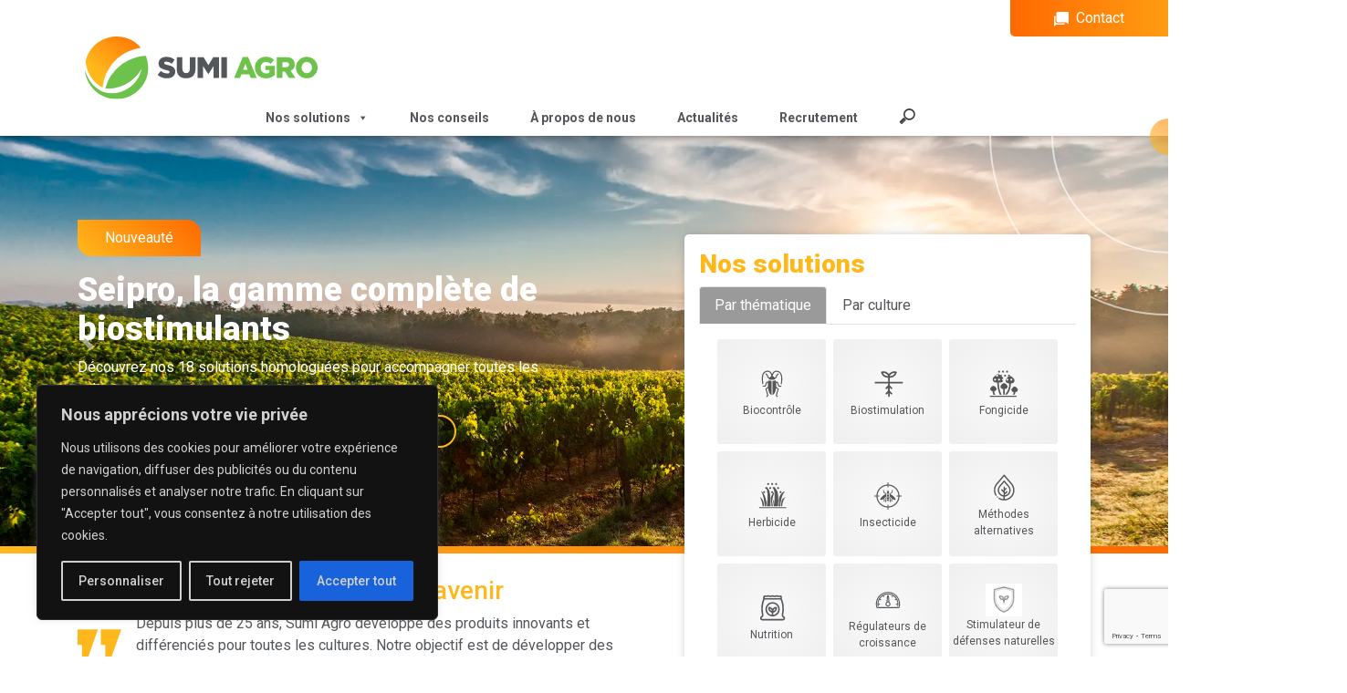

--- FILE ---
content_type: text/html; charset=UTF-8
request_url: https://www.sumiagro.fr/
body_size: 23076
content:
<!DOCTYPE html>
<html lang="fr-FR">
    <head>
        <meta charset="UTF-8" />
        <meta http-equiv="X-UA-Compatible" content="IE=edge"> <!-- pour forcer ie a utiliser son dernier moteur de rendu-->
		    <meta name="viewport" content="width=device-width, initial-scale=1, maximum-scale=1">
       	<!-- HTML5 Shim and Respond.js IE8 support of HTML5 elements and media queries -->
        <!-- WARNING: Respond.js doesn't work if you view the page via file:// -->
        <!--[if lt IE 9]>
          <script src="https://oss.maxcdn.com/html5shiv/3.7.2/html5shiv.min.js"></script>
          <script src="https://oss.maxcdn.com/respond/1.4.2/respond.min.js"></script>
        <![endif]-->
        <link rel = "profile" href = "http://gmpg.org/xfn/11" /> 
		<link href="https://www.sumiagro.fr/wp-content/themes/sumiagro/bootstrap/css/bootstrap.min.css" rel="stylesheet">
        <link href="https://www.sumiagro.fr/wp-content/themes/sumiagro/style.css" type="text/css" rel="stylesheet" >        
		<link rel="preconnect" href="https://fonts.googleapis.com">
        <link rel="preconnect" href="https://fonts.gstatic.com" crossorigin>
        <link href="https://fonts.googleapis.com/css2?family=Roboto:wght@300;400;500;700;900&display=swap" rel="stylesheet">
		<link rel="icon" type="image/png" href="https://www.sumiagro.fr/favicon.png" />
		<!--[if IE]><link rel="shortcut icon" type="image/x-icon" href="favicon.ico" /><![endif]-->	
             		<meta name='robots' content='index, follow, max-image-preview:large, max-snippet:-1, max-video-preview:-1' />

	<!-- This site is optimized with the Yoast SEO plugin v26.7 - https://yoast.com/wordpress/plugins/seo/ -->
	<title>SUMI AGRO France | Protection Nutrition &amp; Stimulation de cultures</title>
	<meta name="description" content="SUMI AGRO est un acteur majeur du biocontrôle en France, de la protection, de la nutrition ultra-localisée et de la stimulation des cultures." />
	<link rel="canonical" href="https://www.sumiagro.fr/" />
	<meta property="og:locale" content="fr_FR" />
	<meta property="og:type" content="website" />
	<meta property="og:title" content="SUMI AGRO France | Protection Nutrition &amp; Stimulation de cultures" />
	<meta property="og:description" content="SUMI AGRO est un acteur majeur du biocontrôle en France, de la protection, de la nutrition ultra-localisée et de la stimulation des cultures." />
	<meta property="og:url" content="https://www.sumiagro.fr/" />
	<meta property="og:site_name" content="SUMI AGRO" />
	<meta property="article:modified_time" content="2023-03-01T13:39:32+00:00" />
	<meta name="twitter:card" content="summary_large_image" />
	<script type="application/ld+json" class="yoast-schema-graph">{"@context":"https://schema.org","@graph":[{"@type":"WebPage","@id":"https://www.sumiagro.fr/","url":"https://www.sumiagro.fr/","name":"SUMI AGRO France | Protection Nutrition & Stimulation de cultures","isPartOf":{"@id":"https://www.sumiagro.fr/#website"},"about":{"@id":"https://www.sumiagro.fr/#organization"},"datePublished":"2022-11-15T15:32:05+00:00","dateModified":"2023-03-01T13:39:32+00:00","description":"SUMI AGRO est un acteur majeur du biocontrôle en France, de la protection, de la nutrition ultra-localisée et de la stimulation des cultures.","breadcrumb":{"@id":"https://www.sumiagro.fr/#breadcrumb"},"inLanguage":"fr-FR","potentialAction":[{"@type":"ReadAction","target":["https://www.sumiagro.fr/"]}]},{"@type":"BreadcrumbList","@id":"https://www.sumiagro.fr/#breadcrumb","itemListElement":[{"@type":"ListItem","position":1,"name":"Accueil"}]},{"@type":"WebSite","@id":"https://www.sumiagro.fr/#website","url":"https://www.sumiagro.fr/","name":"SUMI AGRO","description":"Acteur majeur du biocontrôle en France","publisher":{"@id":"https://www.sumiagro.fr/#organization"},"potentialAction":[{"@type":"SearchAction","target":{"@type":"EntryPoint","urlTemplate":"https://www.sumiagro.fr/?s={search_term_string}"},"query-input":{"@type":"PropertyValueSpecification","valueRequired":true,"valueName":"search_term_string"}}],"inLanguage":"fr-FR"},{"@type":"Organization","@id":"https://www.sumiagro.fr/#organization","name":"SUMI AGRO","url":"https://www.sumiagro.fr/","logo":{"@type":"ImageObject","inLanguage":"fr-FR","@id":"https://www.sumiagro.fr/#/schema/logo/image/","url":"https://www.sumiagro.fr/wp-content/uploads/2022/11/logo-sumi-agro.svg","contentUrl":"https://www.sumiagro.fr/wp-content/uploads/2022/11/logo-sumi-agro.svg","width":1,"height":1,"caption":"SUMI AGRO"},"image":{"@id":"https://www.sumiagro.fr/#/schema/logo/image/"}}]}</script>
	<!-- / Yoast SEO plugin. -->


<link rel="alternate" title="oEmbed (JSON)" type="application/json+oembed" href="https://www.sumiagro.fr/wp-json/oembed/1.0/embed?url=https%3A%2F%2Fwww.sumiagro.fr%2F" />
<link rel="alternate" title="oEmbed (XML)" type="text/xml+oembed" href="https://www.sumiagro.fr/wp-json/oembed/1.0/embed?url=https%3A%2F%2Fwww.sumiagro.fr%2F&#038;format=xml" />
<style id='wp-img-auto-sizes-contain-inline-css' type='text/css'>
img:is([sizes=auto i],[sizes^="auto," i]){contain-intrinsic-size:3000px 1500px}
/*# sourceURL=wp-img-auto-sizes-contain-inline-css */
</style>
<style id='wp-emoji-styles-inline-css' type='text/css'>

	img.wp-smiley, img.emoji {
		display: inline !important;
		border: none !important;
		box-shadow: none !important;
		height: 1em !important;
		width: 1em !important;
		margin: 0 0.07em !important;
		vertical-align: -0.1em !important;
		background: none !important;
		padding: 0 !important;
	}
/*# sourceURL=wp-emoji-styles-inline-css */
</style>
<style id='wp-block-library-inline-css' type='text/css'>
:root{--wp-block-synced-color:#7a00df;--wp-block-synced-color--rgb:122,0,223;--wp-bound-block-color:var(--wp-block-synced-color);--wp-editor-canvas-background:#ddd;--wp-admin-theme-color:#007cba;--wp-admin-theme-color--rgb:0,124,186;--wp-admin-theme-color-darker-10:#006ba1;--wp-admin-theme-color-darker-10--rgb:0,107,160.5;--wp-admin-theme-color-darker-20:#005a87;--wp-admin-theme-color-darker-20--rgb:0,90,135;--wp-admin-border-width-focus:2px}@media (min-resolution:192dpi){:root{--wp-admin-border-width-focus:1.5px}}.wp-element-button{cursor:pointer}:root .has-very-light-gray-background-color{background-color:#eee}:root .has-very-dark-gray-background-color{background-color:#313131}:root .has-very-light-gray-color{color:#eee}:root .has-very-dark-gray-color{color:#313131}:root .has-vivid-green-cyan-to-vivid-cyan-blue-gradient-background{background:linear-gradient(135deg,#00d084,#0693e3)}:root .has-purple-crush-gradient-background{background:linear-gradient(135deg,#34e2e4,#4721fb 50%,#ab1dfe)}:root .has-hazy-dawn-gradient-background{background:linear-gradient(135deg,#faaca8,#dad0ec)}:root .has-subdued-olive-gradient-background{background:linear-gradient(135deg,#fafae1,#67a671)}:root .has-atomic-cream-gradient-background{background:linear-gradient(135deg,#fdd79a,#004a59)}:root .has-nightshade-gradient-background{background:linear-gradient(135deg,#330968,#31cdcf)}:root .has-midnight-gradient-background{background:linear-gradient(135deg,#020381,#2874fc)}:root{--wp--preset--font-size--normal:16px;--wp--preset--font-size--huge:42px}.has-regular-font-size{font-size:1em}.has-larger-font-size{font-size:2.625em}.has-normal-font-size{font-size:var(--wp--preset--font-size--normal)}.has-huge-font-size{font-size:var(--wp--preset--font-size--huge)}.has-text-align-center{text-align:center}.has-text-align-left{text-align:left}.has-text-align-right{text-align:right}.has-fit-text{white-space:nowrap!important}#end-resizable-editor-section{display:none}.aligncenter{clear:both}.items-justified-left{justify-content:flex-start}.items-justified-center{justify-content:center}.items-justified-right{justify-content:flex-end}.items-justified-space-between{justify-content:space-between}.screen-reader-text{border:0;clip-path:inset(50%);height:1px;margin:-1px;overflow:hidden;padding:0;position:absolute;width:1px;word-wrap:normal!important}.screen-reader-text:focus{background-color:#ddd;clip-path:none;color:#444;display:block;font-size:1em;height:auto;left:5px;line-height:normal;padding:15px 23px 14px;text-decoration:none;top:5px;width:auto;z-index:100000}html :where(.has-border-color){border-style:solid}html :where([style*=border-top-color]){border-top-style:solid}html :where([style*=border-right-color]){border-right-style:solid}html :where([style*=border-bottom-color]){border-bottom-style:solid}html :where([style*=border-left-color]){border-left-style:solid}html :where([style*=border-width]){border-style:solid}html :where([style*=border-top-width]){border-top-style:solid}html :where([style*=border-right-width]){border-right-style:solid}html :where([style*=border-bottom-width]){border-bottom-style:solid}html :where([style*=border-left-width]){border-left-style:solid}html :where(img[class*=wp-image-]){height:auto;max-width:100%}:where(figure){margin:0 0 1em}html :where(.is-position-sticky){--wp-admin--admin-bar--position-offset:var(--wp-admin--admin-bar--height,0px)}@media screen and (max-width:600px){html :where(.is-position-sticky){--wp-admin--admin-bar--position-offset:0px}}

/*# sourceURL=wp-block-library-inline-css */
</style><style id='wp-block-heading-inline-css' type='text/css'>
h1:where(.wp-block-heading).has-background,h2:where(.wp-block-heading).has-background,h3:where(.wp-block-heading).has-background,h4:where(.wp-block-heading).has-background,h5:where(.wp-block-heading).has-background,h6:where(.wp-block-heading).has-background{padding:1.25em 2.375em}h1.has-text-align-left[style*=writing-mode]:where([style*=vertical-lr]),h1.has-text-align-right[style*=writing-mode]:where([style*=vertical-rl]),h2.has-text-align-left[style*=writing-mode]:where([style*=vertical-lr]),h2.has-text-align-right[style*=writing-mode]:where([style*=vertical-rl]),h3.has-text-align-left[style*=writing-mode]:where([style*=vertical-lr]),h3.has-text-align-right[style*=writing-mode]:where([style*=vertical-rl]),h4.has-text-align-left[style*=writing-mode]:where([style*=vertical-lr]),h4.has-text-align-right[style*=writing-mode]:where([style*=vertical-rl]),h5.has-text-align-left[style*=writing-mode]:where([style*=vertical-lr]),h5.has-text-align-right[style*=writing-mode]:where([style*=vertical-rl]),h6.has-text-align-left[style*=writing-mode]:where([style*=vertical-lr]),h6.has-text-align-right[style*=writing-mode]:where([style*=vertical-rl]){rotate:180deg}
/*# sourceURL=https://www.sumiagro.fr/wp-includes/blocks/heading/style.min.css */
</style>
<style id='wp-block-list-inline-css' type='text/css'>
ol,ul{box-sizing:border-box}:root :where(.wp-block-list.has-background){padding:1.25em 2.375em}
/*# sourceURL=https://www.sumiagro.fr/wp-includes/blocks/list/style.min.css */
</style>
<style id='wp-block-paragraph-inline-css' type='text/css'>
.is-small-text{font-size:.875em}.is-regular-text{font-size:1em}.is-large-text{font-size:2.25em}.is-larger-text{font-size:3em}.has-drop-cap:not(:focus):first-letter{float:left;font-size:8.4em;font-style:normal;font-weight:100;line-height:.68;margin:.05em .1em 0 0;text-transform:uppercase}body.rtl .has-drop-cap:not(:focus):first-letter{float:none;margin-left:.1em}p.has-drop-cap.has-background{overflow:hidden}:root :where(p.has-background){padding:1.25em 2.375em}:where(p.has-text-color:not(.has-link-color)) a{color:inherit}p.has-text-align-left[style*="writing-mode:vertical-lr"],p.has-text-align-right[style*="writing-mode:vertical-rl"]{rotate:180deg}
/*# sourceURL=https://www.sumiagro.fr/wp-includes/blocks/paragraph/style.min.css */
</style>
<style id='wp-block-table-inline-css' type='text/css'>
.wp-block-table{overflow-x:auto}.wp-block-table table{border-collapse:collapse;width:100%}.wp-block-table thead{border-bottom:3px solid}.wp-block-table tfoot{border-top:3px solid}.wp-block-table td,.wp-block-table th{border:1px solid;padding:.5em}.wp-block-table .has-fixed-layout{table-layout:fixed;width:100%}.wp-block-table .has-fixed-layout td,.wp-block-table .has-fixed-layout th{word-break:break-word}.wp-block-table.aligncenter,.wp-block-table.alignleft,.wp-block-table.alignright{display:table;width:auto}.wp-block-table.aligncenter td,.wp-block-table.aligncenter th,.wp-block-table.alignleft td,.wp-block-table.alignleft th,.wp-block-table.alignright td,.wp-block-table.alignright th{word-break:break-word}.wp-block-table .has-subtle-light-gray-background-color{background-color:#f3f4f5}.wp-block-table .has-subtle-pale-green-background-color{background-color:#e9fbe5}.wp-block-table .has-subtle-pale-blue-background-color{background-color:#e7f5fe}.wp-block-table .has-subtle-pale-pink-background-color{background-color:#fcf0ef}.wp-block-table.is-style-stripes{background-color:initial;border-collapse:inherit;border-spacing:0}.wp-block-table.is-style-stripes tbody tr:nth-child(odd){background-color:#f0f0f0}.wp-block-table.is-style-stripes.has-subtle-light-gray-background-color tbody tr:nth-child(odd){background-color:#f3f4f5}.wp-block-table.is-style-stripes.has-subtle-pale-green-background-color tbody tr:nth-child(odd){background-color:#e9fbe5}.wp-block-table.is-style-stripes.has-subtle-pale-blue-background-color tbody tr:nth-child(odd){background-color:#e7f5fe}.wp-block-table.is-style-stripes.has-subtle-pale-pink-background-color tbody tr:nth-child(odd){background-color:#fcf0ef}.wp-block-table.is-style-stripes td,.wp-block-table.is-style-stripes th{border-color:#0000}.wp-block-table.is-style-stripes{border-bottom:1px solid #f0f0f0}.wp-block-table .has-border-color td,.wp-block-table .has-border-color th,.wp-block-table .has-border-color tr,.wp-block-table .has-border-color>*{border-color:inherit}.wp-block-table table[style*=border-top-color] tr:first-child,.wp-block-table table[style*=border-top-color] tr:first-child td,.wp-block-table table[style*=border-top-color] tr:first-child th,.wp-block-table table[style*=border-top-color]>*,.wp-block-table table[style*=border-top-color]>* td,.wp-block-table table[style*=border-top-color]>* th{border-top-color:inherit}.wp-block-table table[style*=border-top-color] tr:not(:first-child){border-top-color:initial}.wp-block-table table[style*=border-right-color] td:last-child,.wp-block-table table[style*=border-right-color] th,.wp-block-table table[style*=border-right-color] tr,.wp-block-table table[style*=border-right-color]>*{border-right-color:inherit}.wp-block-table table[style*=border-bottom-color] tr:last-child,.wp-block-table table[style*=border-bottom-color] tr:last-child td,.wp-block-table table[style*=border-bottom-color] tr:last-child th,.wp-block-table table[style*=border-bottom-color]>*,.wp-block-table table[style*=border-bottom-color]>* td,.wp-block-table table[style*=border-bottom-color]>* th{border-bottom-color:inherit}.wp-block-table table[style*=border-bottom-color] tr:not(:last-child){border-bottom-color:initial}.wp-block-table table[style*=border-left-color] td:first-child,.wp-block-table table[style*=border-left-color] th,.wp-block-table table[style*=border-left-color] tr,.wp-block-table table[style*=border-left-color]>*{border-left-color:inherit}.wp-block-table table[style*=border-style] td,.wp-block-table table[style*=border-style] th,.wp-block-table table[style*=border-style] tr,.wp-block-table table[style*=border-style]>*{border-style:inherit}.wp-block-table table[style*=border-width] td,.wp-block-table table[style*=border-width] th,.wp-block-table table[style*=border-width] tr,.wp-block-table table[style*=border-width]>*{border-style:inherit;border-width:inherit}
/*# sourceURL=https://www.sumiagro.fr/wp-includes/blocks/table/style.min.css */
</style>
<style id='wp-block-table-theme-inline-css' type='text/css'>
.wp-block-table{margin:0 0 1em}.wp-block-table td,.wp-block-table th{word-break:normal}.wp-block-table :where(figcaption){color:#555;font-size:13px;text-align:center}.is-dark-theme .wp-block-table :where(figcaption){color:#ffffffa6}
/*# sourceURL=https://www.sumiagro.fr/wp-includes/blocks/table/theme.min.css */
</style>
<style id='global-styles-inline-css' type='text/css'>
:root{--wp--preset--aspect-ratio--square: 1;--wp--preset--aspect-ratio--4-3: 4/3;--wp--preset--aspect-ratio--3-4: 3/4;--wp--preset--aspect-ratio--3-2: 3/2;--wp--preset--aspect-ratio--2-3: 2/3;--wp--preset--aspect-ratio--16-9: 16/9;--wp--preset--aspect-ratio--9-16: 9/16;--wp--preset--color--black: #000000;--wp--preset--color--cyan-bluish-gray: #abb8c3;--wp--preset--color--white: #ffffff;--wp--preset--color--pale-pink: #f78da7;--wp--preset--color--vivid-red: #cf2e2e;--wp--preset--color--luminous-vivid-orange: #ff6900;--wp--preset--color--luminous-vivid-amber: #fcb900;--wp--preset--color--light-green-cyan: #7bdcb5;--wp--preset--color--vivid-green-cyan: #00d084;--wp--preset--color--pale-cyan-blue: #8ed1fc;--wp--preset--color--vivid-cyan-blue: #0693e3;--wp--preset--color--vivid-purple: #9b51e0;--wp--preset--color--blanc: #ffffff;--wp--preset--color--noir: #000000;--wp--preset--color--gris: #53565A;--wp--preset--color--gris-2: #F8F8F8;--wp--preset--color--gris-3: #F0F0F0;--wp--preset--color--vert: #6CC24A;--wp--preset--color--orange: #FF6900;--wp--preset--color--orange-2: #FFB81C;--wp--preset--color--gris-taupe: #9A9A9A;--wp--preset--gradient--vivid-cyan-blue-to-vivid-purple: linear-gradient(135deg,rgb(6,147,227) 0%,rgb(155,81,224) 100%);--wp--preset--gradient--light-green-cyan-to-vivid-green-cyan: linear-gradient(135deg,rgb(122,220,180) 0%,rgb(0,208,130) 100%);--wp--preset--gradient--luminous-vivid-amber-to-luminous-vivid-orange: linear-gradient(135deg,rgb(252,185,0) 0%,rgb(255,105,0) 100%);--wp--preset--gradient--luminous-vivid-orange-to-vivid-red: linear-gradient(135deg,rgb(255,105,0) 0%,rgb(207,46,46) 100%);--wp--preset--gradient--very-light-gray-to-cyan-bluish-gray: linear-gradient(135deg,rgb(238,238,238) 0%,rgb(169,184,195) 100%);--wp--preset--gradient--cool-to-warm-spectrum: linear-gradient(135deg,rgb(74,234,220) 0%,rgb(151,120,209) 20%,rgb(207,42,186) 40%,rgb(238,44,130) 60%,rgb(251,105,98) 80%,rgb(254,248,76) 100%);--wp--preset--gradient--blush-light-purple: linear-gradient(135deg,rgb(255,206,236) 0%,rgb(152,150,240) 100%);--wp--preset--gradient--blush-bordeaux: linear-gradient(135deg,rgb(254,205,165) 0%,rgb(254,45,45) 50%,rgb(107,0,62) 100%);--wp--preset--gradient--luminous-dusk: linear-gradient(135deg,rgb(255,203,112) 0%,rgb(199,81,192) 50%,rgb(65,88,208) 100%);--wp--preset--gradient--pale-ocean: linear-gradient(135deg,rgb(255,245,203) 0%,rgb(182,227,212) 50%,rgb(51,167,181) 100%);--wp--preset--gradient--electric-grass: linear-gradient(135deg,rgb(202,248,128) 0%,rgb(113,206,126) 100%);--wp--preset--gradient--midnight: linear-gradient(135deg,rgb(2,3,129) 0%,rgb(40,116,252) 100%);--wp--preset--gradient--jaune-orange: linear-gradient(45deg,rgb(255,184,28) 0%,rgb(255,105,0) 100%);--wp--preset--gradient--vert-vertfonce: linear-gradient(180deg,rgb(140, 190, 92) 0%,rgb(151, 215, 6) 100%);--wp--preset--gradient--degrade-jaune: linear-gradient(180deg,rgb(255, 209, 8) 0%,rgb(255, 184, 28) 100%);--wp--preset--gradient--degrade-marron: linear-gradient(180deg,rgb(188, 163, 136) 0%,rgb(148, 121, 93) 100%);--wp--preset--gradient--degrade-vert: linear-gradient(180deg,rgb(108, 194, 74) 0%,rgb(0, 150, 94) 100%);--wp--preset--font-size--small: 13px;--wp--preset--font-size--medium: 20px;--wp--preset--font-size--large: 36px;--wp--preset--font-size--x-large: 42px;--wp--preset--font-size--tout-petit: 0.8rem;--wp--preset--font-size--petit: 0.9rem;--wp--preset--font-size--normal: 1rem;--wp--preset--font-size--moyen: 1.125rem;--wp--preset--font-size--grand: 1.4rem;--wp--preset--font-size--très-grand: 1.8rem;--wp--preset--spacing--20: 0.44rem;--wp--preset--spacing--30: 0.67rem;--wp--preset--spacing--40: 1rem;--wp--preset--spacing--50: 1.5rem;--wp--preset--spacing--60: 2.25rem;--wp--preset--spacing--70: 3.38rem;--wp--preset--spacing--80: 5.06rem;--wp--preset--shadow--natural: 6px 6px 9px rgba(0, 0, 0, 0.2);--wp--preset--shadow--deep: 12px 12px 50px rgba(0, 0, 0, 0.4);--wp--preset--shadow--sharp: 6px 6px 0px rgba(0, 0, 0, 0.2);--wp--preset--shadow--outlined: 6px 6px 0px -3px rgb(255, 255, 255), 6px 6px rgb(0, 0, 0);--wp--preset--shadow--crisp: 6px 6px 0px rgb(0, 0, 0);--wp--custom--spacing--small: max(1.25rem, 5vw);--wp--custom--spacing--medium: clamp(2rem, 8vw, calc(4 * var(--wp--style--block-gap)));--wp--custom--spacing--large: clamp(4rem, 10vw, 8rem);--wp--custom--spacing--outer: var(--wp--custom--spacing--small, 1.25rem);--wp--custom--typography--font-size--gigantic: clamp(3rem, 6vw, 4rem);--wp--custom--typography--font-size--colossal: clamp(4rem, 8vw, 6.25rem);--wp--custom--typography--line-height--tiny: 1.15;--wp--custom--typography--line-height--small: 1.2;--wp--custom--typography--line-height--medium: 1.4;--wp--custom--typography--line-height--normal: 1.6;}:root { --wp--style--global--content-size: 800px;--wp--style--global--wide-size: 1000px; }:where(body) { margin: 0; }.wp-site-blocks > .alignleft { float: left; margin-right: 2em; }.wp-site-blocks > .alignright { float: right; margin-left: 2em; }.wp-site-blocks > .aligncenter { justify-content: center; margin-left: auto; margin-right: auto; }:where(.wp-site-blocks) > * { margin-block-start: ; margin-block-end: 0; }:where(.wp-site-blocks) > :first-child { margin-block-start: 0; }:where(.wp-site-blocks) > :last-child { margin-block-end: 0; }:root { --wp--style--block-gap: ; }.is-layout-flow > .alignleft{float: left;margin-inline-start: 0;margin-inline-end: 2em;}.is-layout-flow > .alignright{float: right;margin-inline-start: 2em;margin-inline-end: 0;}.is-layout-flow > .aligncenter{margin-left: auto !important;margin-right: auto !important;}.is-layout-constrained > .alignleft{float: left;margin-inline-start: 0;margin-inline-end: 2em;}.is-layout-constrained > .alignright{float: right;margin-inline-start: 2em;margin-inline-end: 0;}.is-layout-constrained > .aligncenter{margin-left: auto !important;margin-right: auto !important;}.is-layout-constrained > :where(:not(.alignleft):not(.alignright):not(.alignfull)){max-width: var(--wp--style--global--content-size);margin-left: auto !important;margin-right: auto !important;}.is-layout-constrained > .alignwide{max-width: var(--wp--style--global--wide-size);}body .is-layout-flex{display: flex;}.is-layout-flex{flex-wrap: wrap;align-items: center;}.is-layout-flex > :is(*, div){margin: 0;}body .is-layout-grid{display: grid;}.is-layout-grid > :is(*, div){margin: 0;}a:where(:not(.wp-element-button)){text-decoration: underline;}:root :where(.wp-element-button, .wp-block-button__link){background-color: #32373c;border-width: 0;color: #fff;font-family: inherit;font-size: inherit;font-style: inherit;font-weight: inherit;letter-spacing: inherit;line-height: inherit;padding-top: calc(0.667em + 2px);padding-right: calc(1.333em + 2px);padding-bottom: calc(0.667em + 2px);padding-left: calc(1.333em + 2px);text-decoration: none;text-transform: inherit;}.has-black-color{color: var(--wp--preset--color--black) !important;}.has-cyan-bluish-gray-color{color: var(--wp--preset--color--cyan-bluish-gray) !important;}.has-white-color{color: var(--wp--preset--color--white) !important;}.has-pale-pink-color{color: var(--wp--preset--color--pale-pink) !important;}.has-vivid-red-color{color: var(--wp--preset--color--vivid-red) !important;}.has-luminous-vivid-orange-color{color: var(--wp--preset--color--luminous-vivid-orange) !important;}.has-luminous-vivid-amber-color{color: var(--wp--preset--color--luminous-vivid-amber) !important;}.has-light-green-cyan-color{color: var(--wp--preset--color--light-green-cyan) !important;}.has-vivid-green-cyan-color{color: var(--wp--preset--color--vivid-green-cyan) !important;}.has-pale-cyan-blue-color{color: var(--wp--preset--color--pale-cyan-blue) !important;}.has-vivid-cyan-blue-color{color: var(--wp--preset--color--vivid-cyan-blue) !important;}.has-vivid-purple-color{color: var(--wp--preset--color--vivid-purple) !important;}.has-blanc-color{color: var(--wp--preset--color--blanc) !important;}.has-noir-color{color: var(--wp--preset--color--noir) !important;}.has-gris-color{color: var(--wp--preset--color--gris) !important;}.has-gris-2-color{color: var(--wp--preset--color--gris-2) !important;}.has-gris-3-color{color: var(--wp--preset--color--gris-3) !important;}.has-vert-color{color: var(--wp--preset--color--vert) !important;}.has-orange-color{color: var(--wp--preset--color--orange) !important;}.has-orange-2-color{color: var(--wp--preset--color--orange-2) !important;}.has-gris-taupe-color{color: var(--wp--preset--color--gris-taupe) !important;}.has-black-background-color{background-color: var(--wp--preset--color--black) !important;}.has-cyan-bluish-gray-background-color{background-color: var(--wp--preset--color--cyan-bluish-gray) !important;}.has-white-background-color{background-color: var(--wp--preset--color--white) !important;}.has-pale-pink-background-color{background-color: var(--wp--preset--color--pale-pink) !important;}.has-vivid-red-background-color{background-color: var(--wp--preset--color--vivid-red) !important;}.has-luminous-vivid-orange-background-color{background-color: var(--wp--preset--color--luminous-vivid-orange) !important;}.has-luminous-vivid-amber-background-color{background-color: var(--wp--preset--color--luminous-vivid-amber) !important;}.has-light-green-cyan-background-color{background-color: var(--wp--preset--color--light-green-cyan) !important;}.has-vivid-green-cyan-background-color{background-color: var(--wp--preset--color--vivid-green-cyan) !important;}.has-pale-cyan-blue-background-color{background-color: var(--wp--preset--color--pale-cyan-blue) !important;}.has-vivid-cyan-blue-background-color{background-color: var(--wp--preset--color--vivid-cyan-blue) !important;}.has-vivid-purple-background-color{background-color: var(--wp--preset--color--vivid-purple) !important;}.has-blanc-background-color{background-color: var(--wp--preset--color--blanc) !important;}.has-noir-background-color{background-color: var(--wp--preset--color--noir) !important;}.has-gris-background-color{background-color: var(--wp--preset--color--gris) !important;}.has-gris-2-background-color{background-color: var(--wp--preset--color--gris-2) !important;}.has-gris-3-background-color{background-color: var(--wp--preset--color--gris-3) !important;}.has-vert-background-color{background-color: var(--wp--preset--color--vert) !important;}.has-orange-background-color{background-color: var(--wp--preset--color--orange) !important;}.has-orange-2-background-color{background-color: var(--wp--preset--color--orange-2) !important;}.has-gris-taupe-background-color{background-color: var(--wp--preset--color--gris-taupe) !important;}.has-black-border-color{border-color: var(--wp--preset--color--black) !important;}.has-cyan-bluish-gray-border-color{border-color: var(--wp--preset--color--cyan-bluish-gray) !important;}.has-white-border-color{border-color: var(--wp--preset--color--white) !important;}.has-pale-pink-border-color{border-color: var(--wp--preset--color--pale-pink) !important;}.has-vivid-red-border-color{border-color: var(--wp--preset--color--vivid-red) !important;}.has-luminous-vivid-orange-border-color{border-color: var(--wp--preset--color--luminous-vivid-orange) !important;}.has-luminous-vivid-amber-border-color{border-color: var(--wp--preset--color--luminous-vivid-amber) !important;}.has-light-green-cyan-border-color{border-color: var(--wp--preset--color--light-green-cyan) !important;}.has-vivid-green-cyan-border-color{border-color: var(--wp--preset--color--vivid-green-cyan) !important;}.has-pale-cyan-blue-border-color{border-color: var(--wp--preset--color--pale-cyan-blue) !important;}.has-vivid-cyan-blue-border-color{border-color: var(--wp--preset--color--vivid-cyan-blue) !important;}.has-vivid-purple-border-color{border-color: var(--wp--preset--color--vivid-purple) !important;}.has-blanc-border-color{border-color: var(--wp--preset--color--blanc) !important;}.has-noir-border-color{border-color: var(--wp--preset--color--noir) !important;}.has-gris-border-color{border-color: var(--wp--preset--color--gris) !important;}.has-gris-2-border-color{border-color: var(--wp--preset--color--gris-2) !important;}.has-gris-3-border-color{border-color: var(--wp--preset--color--gris-3) !important;}.has-vert-border-color{border-color: var(--wp--preset--color--vert) !important;}.has-orange-border-color{border-color: var(--wp--preset--color--orange) !important;}.has-orange-2-border-color{border-color: var(--wp--preset--color--orange-2) !important;}.has-gris-taupe-border-color{border-color: var(--wp--preset--color--gris-taupe) !important;}.has-vivid-cyan-blue-to-vivid-purple-gradient-background{background: var(--wp--preset--gradient--vivid-cyan-blue-to-vivid-purple) !important;}.has-light-green-cyan-to-vivid-green-cyan-gradient-background{background: var(--wp--preset--gradient--light-green-cyan-to-vivid-green-cyan) !important;}.has-luminous-vivid-amber-to-luminous-vivid-orange-gradient-background{background: var(--wp--preset--gradient--luminous-vivid-amber-to-luminous-vivid-orange) !important;}.has-luminous-vivid-orange-to-vivid-red-gradient-background{background: var(--wp--preset--gradient--luminous-vivid-orange-to-vivid-red) !important;}.has-very-light-gray-to-cyan-bluish-gray-gradient-background{background: var(--wp--preset--gradient--very-light-gray-to-cyan-bluish-gray) !important;}.has-cool-to-warm-spectrum-gradient-background{background: var(--wp--preset--gradient--cool-to-warm-spectrum) !important;}.has-blush-light-purple-gradient-background{background: var(--wp--preset--gradient--blush-light-purple) !important;}.has-blush-bordeaux-gradient-background{background: var(--wp--preset--gradient--blush-bordeaux) !important;}.has-luminous-dusk-gradient-background{background: var(--wp--preset--gradient--luminous-dusk) !important;}.has-pale-ocean-gradient-background{background: var(--wp--preset--gradient--pale-ocean) !important;}.has-electric-grass-gradient-background{background: var(--wp--preset--gradient--electric-grass) !important;}.has-midnight-gradient-background{background: var(--wp--preset--gradient--midnight) !important;}.has-jaune-orange-gradient-background{background: var(--wp--preset--gradient--jaune-orange) !important;}.has-vert-vertfonce-gradient-background{background: var(--wp--preset--gradient--vert-vertfonce) !important;}.has-degrade-jaune-gradient-background{background: var(--wp--preset--gradient--degrade-jaune) !important;}.has-degrade-marron-gradient-background{background: var(--wp--preset--gradient--degrade-marron) !important;}.has-degrade-vert-gradient-background{background: var(--wp--preset--gradient--degrade-vert) !important;}.has-small-font-size{font-size: var(--wp--preset--font-size--small) !important;}.has-medium-font-size{font-size: var(--wp--preset--font-size--medium) !important;}.has-large-font-size{font-size: var(--wp--preset--font-size--large) !important;}.has-x-large-font-size{font-size: var(--wp--preset--font-size--x-large) !important;}.has-tout-petit-font-size{font-size: var(--wp--preset--font-size--tout-petit) !important;}.has-petit-font-size{font-size: var(--wp--preset--font-size--petit) !important;}.has-normal-font-size{font-size: var(--wp--preset--font-size--normal) !important;}.has-moyen-font-size{font-size: var(--wp--preset--font-size--moyen) !important;}.has-grand-font-size{font-size: var(--wp--preset--font-size--grand) !important;}.has-très-grand-font-size{font-size: var(--wp--preset--font-size--très-grand) !important;}
/*# sourceURL=global-styles-inline-css */
</style>

<link rel='stylesheet' id='contact-form-7-css' href='https://www.sumiagro.fr/wp-content/plugins/contact-form-7/includes/css/styles.css?ver=6.1.4' type='text/css' media='all' />
<link rel='stylesheet' id='megamenu-css' href='https://www.sumiagro.fr/wp-content/uploads/maxmegamenu/style.css?ver=d212ac' type='text/css' media='all' />
<link rel='stylesheet' id='dashicons-css' href='https://www.sumiagro.fr/wp-includes/css/dashicons.min.css?ver=6.9' type='text/css' media='all' />
<link rel='stylesheet' id='megamenu-genericons-css' href='https://www.sumiagro.fr/wp-content/plugins/megamenu-pro/icons/genericons/genericons/genericons.css?ver=2.3.1.1' type='text/css' media='all' />
<link rel='stylesheet' id='megamenu-fontawesome-css' href='https://www.sumiagro.fr/wp-content/plugins/megamenu-pro/icons/fontawesome/css/font-awesome.min.css?ver=2.3.1.1' type='text/css' media='all' />
<link rel='stylesheet' id='megamenu-fontawesome5-css' href='https://www.sumiagro.fr/wp-content/plugins/megamenu-pro/icons/fontawesome5/css/all.min.css?ver=2.3.1.1' type='text/css' media='all' />
<link rel='stylesheet' id='megamenu-fontawesome6-css' href='https://www.sumiagro.fr/wp-content/plugins/megamenu-pro/icons/fontawesome6/css/all.min.css?ver=2.3.1.1' type='text/css' media='all' />
<script type="text/javascript" src="https://www.sumiagro.fr/wp-includes/js/jquery/jquery.min.js?ver=3.7.1" id="jquery-core-js"></script>
<script type="text/javascript" src="https://www.sumiagro.fr/wp-includes/js/jquery/jquery-migrate.min.js?ver=3.4.1" id="jquery-migrate-js"></script>
<script type="text/javascript" id="cookie-law-info-js-extra">
/* <![CDATA[ */
var _ckyConfig = {"_ipData":[],"_assetsURL":"https://www.sumiagro.fr/wp-content/plugins/cookie-law-info/lite/frontend/images/","_publicURL":"https://www.sumiagro.fr","_expiry":"365","_categories":[{"name":"N\u00e9cessaire","slug":"necessary","isNecessary":true,"ccpaDoNotSell":true,"cookies":[{"cookieID":"cookieyes-consent","domain":"www.sumiagro.fr","provider":""},{"cookieID":"_GRECAPTCHA","domain":".google.com","provider":""}],"active":true,"defaultConsent":{"gdpr":true,"ccpa":true}},{"name":"Fonctionnel","slug":"functional","isNecessary":false,"ccpaDoNotSell":true,"cookies":[],"active":true,"defaultConsent":{"gdpr":false,"ccpa":false}},{"name":"Analytique","slug":"analytics","isNecessary":false,"ccpaDoNotSell":true,"cookies":[{"cookieID":"_pk_id.*","domain":"www.sumiagro.fr","provider":""},{"cookieID":"_pk_ses.*","domain":"www.sumiagro.fr","provider":""}],"active":true,"defaultConsent":{"gdpr":false,"ccpa":false}},{"name":"Performance","slug":"performance","isNecessary":false,"ccpaDoNotSell":true,"cookies":[],"active":true,"defaultConsent":{"gdpr":false,"ccpa":false}},{"name":"Publicit\u00e9","slug":"advertisement","isNecessary":false,"ccpaDoNotSell":true,"cookies":[],"active":true,"defaultConsent":{"gdpr":false,"ccpa":false}}],"_activeLaw":"gdpr","_rootDomain":"","_block":"1","_showBanner":"1","_bannerConfig":{"settings":{"type":"box","preferenceCenterType":"popup","position":"bottom-left","applicableLaw":"gdpr"},"behaviours":{"reloadBannerOnAccept":false,"loadAnalyticsByDefault":false,"animations":{"onLoad":"animate","onHide":"sticky"}},"config":{"revisitConsent":{"status":true,"tag":"revisit-consent","position":"bottom-left","meta":{"url":"#"},"styles":{"background-color":"#0056a7"},"elements":{"title":{"type":"text","tag":"revisit-consent-title","status":true,"styles":{"color":"#0056a7"}}}},"preferenceCenter":{"toggle":{"status":true,"tag":"detail-category-toggle","type":"toggle","states":{"active":{"styles":{"background-color":"#1863DC"}},"inactive":{"styles":{"background-color":"#D0D5D2"}}}}},"categoryPreview":{"status":false,"toggle":{"status":true,"tag":"detail-category-preview-toggle","type":"toggle","states":{"active":{"styles":{"background-color":"#1863DC"}},"inactive":{"styles":{"background-color":"#D0D5D2"}}}}},"videoPlaceholder":{"status":true,"styles":{"background-color":"#000000","border-color":"#000000","color":"#ffffff"}},"readMore":{"status":false,"tag":"readmore-button","type":"link","meta":{"noFollow":true,"newTab":true},"styles":{"color":"#1863dc","background-color":"transparent","border-color":"transparent"}},"showMore":{"status":true,"tag":"show-desc-button","type":"button","styles":{"color":"#1863DC"}},"showLess":{"status":true,"tag":"hide-desc-button","type":"button","styles":{"color":"#1863DC"}},"alwaysActive":{"status":true,"tag":"always-active","styles":{"color":"#008000"}},"manualLinks":{"status":true,"tag":"manual-links","type":"link","styles":{"color":"#1863DC"}},"auditTable":{"status":true},"optOption":{"status":true,"toggle":{"status":true,"tag":"optout-option-toggle","type":"toggle","states":{"active":{"styles":{"background-color":"#1863dc"}},"inactive":{"styles":{"background-color":"#d0d5d2"}}}}}}},"_version":"3.3.9.1","_logConsent":"","_tags":[{"tag":"accept-button","styles":{"color":"#d0d0d0","background-color":"#1863dc","border-color":"#1863dc"}},{"tag":"reject-button","styles":{"color":"#d0d0d0","background-color":"transparent","border-color":"#d0d0d0"}},{"tag":"settings-button","styles":{"color":"#d0d0d0","background-color":"transparent","border-color":"#d0d0d0"}},{"tag":"readmore-button","styles":{"color":"#1863dc","background-color":"transparent","border-color":"transparent"}},{"tag":"donotsell-button","styles":{"color":"#1863dc","background-color":"transparent","border-color":"transparent"}},{"tag":"show-desc-button","styles":{"color":"#1863DC"}},{"tag":"hide-desc-button","styles":{"color":"#1863DC"}},{"tag":"cky-always-active","styles":[]},{"tag":"cky-link","styles":[]},{"tag":"accept-button","styles":{"color":"#d0d0d0","background-color":"#1863dc","border-color":"#1863dc"}},{"tag":"revisit-consent","styles":{"background-color":"#0056a7"}}],"_shortCodes":[{"key":"cky_readmore","content":"\u003Ca href=\"https://www.sumiagro.fr/politique-de-confidentialite/\" class=\"cky-policy\" aria-label=\"Politique de cookies\" target=\"_blank\" rel=\"noopener\" data-cky-tag=\"readmore-button\"\u003EPolitique de cookies\u003C/a\u003E","tag":"readmore-button","status":false,"attributes":{"rel":"nofollow","target":"_blank"}},{"key":"cky_show_desc","content":"\u003Cbutton class=\"cky-show-desc-btn\" data-cky-tag=\"show-desc-button\" aria-label=\"Voir plus\"\u003EVoir plus\u003C/button\u003E","tag":"show-desc-button","status":true,"attributes":[]},{"key":"cky_hide_desc","content":"\u003Cbutton class=\"cky-show-desc-btn\" data-cky-tag=\"hide-desc-button\" aria-label=\"Voir moins\"\u003EVoir moins\u003C/button\u003E","tag":"hide-desc-button","status":true,"attributes":[]},{"key":"cky_optout_show_desc","content":"[cky_optout_show_desc]","tag":"optout-show-desc-button","status":true,"attributes":[]},{"key":"cky_optout_hide_desc","content":"[cky_optout_hide_desc]","tag":"optout-hide-desc-button","status":true,"attributes":[]},{"key":"cky_category_toggle_label","content":"[cky_{{status}}_category_label] [cky_preference_{{category_slug}}_title]","tag":"","status":true,"attributes":[]},{"key":"cky_enable_category_label","content":"Enable","tag":"","status":true,"attributes":[]},{"key":"cky_disable_category_label","content":"Disable","tag":"","status":true,"attributes":[]},{"key":"cky_video_placeholder","content":"\u003Cdiv class=\"video-placeholder-normal\" data-cky-tag=\"video-placeholder\" id=\"[UNIQUEID]\"\u003E\u003Cp class=\"video-placeholder-text-normal\" data-cky-tag=\"placeholder-title\"\u003EVeuillez accepter les cookies pour acc\u00e9der \u00e0 ce contenu\u003C/p\u003E\u003C/div\u003E","tag":"","status":true,"attributes":[]},{"key":"cky_enable_optout_label","content":"Enable","tag":"","status":true,"attributes":[]},{"key":"cky_disable_optout_label","content":"Disable","tag":"","status":true,"attributes":[]},{"key":"cky_optout_toggle_label","content":"[cky_{{status}}_optout_label] [cky_optout_option_title]","tag":"","status":true,"attributes":[]},{"key":"cky_optout_option_title","content":"Do Not Sell or Share My Personal Information","tag":"","status":true,"attributes":[]},{"key":"cky_optout_close_label","content":"Close","tag":"","status":true,"attributes":[]},{"key":"cky_preference_close_label","content":"Close","tag":"","status":true,"attributes":[]}],"_rtl":"","_language":"en","_providersToBlock":[]};
var _ckyStyles = {"css":".cky-overlay{background: #000000; opacity: 0.4; position: fixed; top: 0; left: 0; width: 100%; height: 100%; z-index: 99999999;}.cky-hide{display: none;}.cky-btn-revisit-wrapper{display: flex; align-items: center; justify-content: center; background: #0056a7; width: 45px; height: 45px; border-radius: 50%; position: fixed; z-index: 999999; cursor: pointer;}.cky-revisit-bottom-left{bottom: 15px; left: 15px;}.cky-revisit-bottom-right{bottom: 15px; right: 15px;}.cky-btn-revisit-wrapper .cky-btn-revisit{display: flex; align-items: center; justify-content: center; background: none; border: none; cursor: pointer; position: relative; margin: 0; padding: 0;}.cky-btn-revisit-wrapper .cky-btn-revisit img{max-width: fit-content; margin: 0; height: 30px; width: 30px;}.cky-revisit-bottom-left:hover::before{content: attr(data-tooltip); position: absolute; background: #4e4b66; color: #ffffff; left: calc(100% + 7px); font-size: 12px; line-height: 16px; width: max-content; padding: 4px 8px; border-radius: 4px;}.cky-revisit-bottom-left:hover::after{position: absolute; content: \"\"; border: 5px solid transparent; left: calc(100% + 2px); border-left-width: 0; border-right-color: #4e4b66;}.cky-revisit-bottom-right:hover::before{content: attr(data-tooltip); position: absolute; background: #4e4b66; color: #ffffff; right: calc(100% + 7px); font-size: 12px; line-height: 16px; width: max-content; padding: 4px 8px; border-radius: 4px;}.cky-revisit-bottom-right:hover::after{position: absolute; content: \"\"; border: 5px solid transparent; right: calc(100% + 2px); border-right-width: 0; border-left-color: #4e4b66;}.cky-revisit-hide{display: none;}.cky-consent-container{position: fixed; width: 440px; box-sizing: border-box; z-index: 9999999; border-radius: 6px;}.cky-consent-container .cky-consent-bar{background: #ffffff; border: 1px solid; padding: 20px 26px; box-shadow: 0 -1px 10px 0 #acabab4d; border-radius: 6px;}.cky-box-bottom-left{bottom: 40px; left: 40px;}.cky-box-bottom-right{bottom: 40px; right: 40px;}.cky-box-top-left{top: 40px; left: 40px;}.cky-box-top-right{top: 40px; right: 40px;}.cky-custom-brand-logo-wrapper .cky-custom-brand-logo{width: 100px; height: auto; margin: 0 0 12px 0;}.cky-notice .cky-title{color: #212121; font-weight: 700; font-size: 18px; line-height: 24px; margin: 0 0 12px 0;}.cky-notice-des *,.cky-preference-content-wrapper *,.cky-accordion-header-des *,.cky-gpc-wrapper .cky-gpc-desc *{font-size: 14px;}.cky-notice-des{color: #212121; font-size: 14px; line-height: 24px; font-weight: 400;}.cky-notice-des img{height: 25px; width: 25px;}.cky-consent-bar .cky-notice-des p,.cky-gpc-wrapper .cky-gpc-desc p,.cky-preference-body-wrapper .cky-preference-content-wrapper p,.cky-accordion-header-wrapper .cky-accordion-header-des p,.cky-cookie-des-table li div:last-child p{color: inherit; margin-top: 0; overflow-wrap: break-word;}.cky-notice-des P:last-child,.cky-preference-content-wrapper p:last-child,.cky-cookie-des-table li div:last-child p:last-child,.cky-gpc-wrapper .cky-gpc-desc p:last-child{margin-bottom: 0;}.cky-notice-des a.cky-policy,.cky-notice-des button.cky-policy{font-size: 14px; color: #1863dc; white-space: nowrap; cursor: pointer; background: transparent; border: 1px solid; text-decoration: underline;}.cky-notice-des button.cky-policy{padding: 0;}.cky-notice-des a.cky-policy:focus-visible,.cky-notice-des button.cky-policy:focus-visible,.cky-preference-content-wrapper .cky-show-desc-btn:focus-visible,.cky-accordion-header .cky-accordion-btn:focus-visible,.cky-preference-header .cky-btn-close:focus-visible,.cky-switch input[type=\"checkbox\"]:focus-visible,.cky-footer-wrapper a:focus-visible,.cky-btn:focus-visible{outline: 2px solid #1863dc; outline-offset: 2px;}.cky-btn:focus:not(:focus-visible),.cky-accordion-header .cky-accordion-btn:focus:not(:focus-visible),.cky-preference-content-wrapper .cky-show-desc-btn:focus:not(:focus-visible),.cky-btn-revisit-wrapper .cky-btn-revisit:focus:not(:focus-visible),.cky-preference-header .cky-btn-close:focus:not(:focus-visible),.cky-consent-bar .cky-banner-btn-close:focus:not(:focus-visible){outline: 0;}button.cky-show-desc-btn:not(:hover):not(:active){color: #1863dc; background: transparent;}button.cky-accordion-btn:not(:hover):not(:active),button.cky-banner-btn-close:not(:hover):not(:active),button.cky-btn-revisit:not(:hover):not(:active),button.cky-btn-close:not(:hover):not(:active){background: transparent;}.cky-consent-bar button:hover,.cky-modal.cky-modal-open button:hover,.cky-consent-bar button:focus,.cky-modal.cky-modal-open button:focus{text-decoration: none;}.cky-notice-btn-wrapper{display: flex; justify-content: flex-start; align-items: center; flex-wrap: wrap; margin-top: 16px;}.cky-notice-btn-wrapper .cky-btn{text-shadow: none; box-shadow: none;}.cky-btn{flex: auto; max-width: 100%; font-size: 14px; font-family: inherit; line-height: 24px; padding: 8px; font-weight: 500; margin: 0 8px 0 0; border-radius: 2px; cursor: pointer; text-align: center; text-transform: none; min-height: 0;}.cky-btn:hover{opacity: 0.8;}.cky-btn-customize{color: #1863dc; background: transparent; border: 2px solid #1863dc;}.cky-btn-reject{color: #1863dc; background: transparent; border: 2px solid #1863dc;}.cky-btn-accept{background: #1863dc; color: #ffffff; border: 2px solid #1863dc;}.cky-btn:last-child{margin-right: 0;}@media (max-width: 576px){.cky-box-bottom-left{bottom: 0; left: 0;}.cky-box-bottom-right{bottom: 0; right: 0;}.cky-box-top-left{top: 0; left: 0;}.cky-box-top-right{top: 0; right: 0;}}@media (max-width: 440px){.cky-box-bottom-left, .cky-box-bottom-right, .cky-box-top-left, .cky-box-top-right{width: 100%; max-width: 100%;}.cky-consent-container .cky-consent-bar{padding: 20px 0;}.cky-custom-brand-logo-wrapper, .cky-notice .cky-title, .cky-notice-des, .cky-notice-btn-wrapper{padding: 0 24px;}.cky-notice-des{max-height: 40vh; overflow-y: scroll;}.cky-notice-btn-wrapper{flex-direction: column; margin-top: 0;}.cky-btn{width: 100%; margin: 10px 0 0 0;}.cky-notice-btn-wrapper .cky-btn-customize{order: 2;}.cky-notice-btn-wrapper .cky-btn-reject{order: 3;}.cky-notice-btn-wrapper .cky-btn-accept{order: 1; margin-top: 16px;}}@media (max-width: 352px){.cky-notice .cky-title{font-size: 16px;}.cky-notice-des *{font-size: 12px;}.cky-notice-des, .cky-btn{font-size: 12px;}}.cky-modal.cky-modal-open{display: flex; visibility: visible; -webkit-transform: translate(-50%, -50%); -moz-transform: translate(-50%, -50%); -ms-transform: translate(-50%, -50%); -o-transform: translate(-50%, -50%); transform: translate(-50%, -50%); top: 50%; left: 50%; transition: all 1s ease;}.cky-modal{box-shadow: 0 32px 68px rgba(0, 0, 0, 0.3); margin: 0 auto; position: fixed; max-width: 100%; background: #ffffff; top: 50%; box-sizing: border-box; border-radius: 6px; z-index: 999999999; color: #212121; -webkit-transform: translate(-50%, 100%); -moz-transform: translate(-50%, 100%); -ms-transform: translate(-50%, 100%); -o-transform: translate(-50%, 100%); transform: translate(-50%, 100%); visibility: hidden; transition: all 0s ease;}.cky-preference-center{max-height: 79vh; overflow: hidden; width: 845px; overflow: hidden; flex: 1 1 0; display: flex; flex-direction: column; border-radius: 6px;}.cky-preference-header{display: flex; align-items: center; justify-content: space-between; padding: 22px 24px; border-bottom: 1px solid;}.cky-preference-header .cky-preference-title{font-size: 18px; font-weight: 700; line-height: 24px;}.cky-preference-header .cky-btn-close{margin: 0; cursor: pointer; vertical-align: middle; padding: 0; background: none; border: none; width: auto; height: auto; min-height: 0; line-height: 0; text-shadow: none; box-shadow: none;}.cky-preference-header .cky-btn-close img{margin: 0; height: 10px; width: 10px;}.cky-preference-body-wrapper{padding: 0 24px; flex: 1; overflow: auto; box-sizing: border-box;}.cky-preference-content-wrapper,.cky-gpc-wrapper .cky-gpc-desc{font-size: 14px; line-height: 24px; font-weight: 400; padding: 12px 0;}.cky-preference-content-wrapper{border-bottom: 1px solid;}.cky-preference-content-wrapper img{height: 25px; width: 25px;}.cky-preference-content-wrapper .cky-show-desc-btn{font-size: 14px; font-family: inherit; color: #1863dc; text-decoration: none; line-height: 24px; padding: 0; margin: 0; white-space: nowrap; cursor: pointer; background: transparent; border-color: transparent; text-transform: none; min-height: 0; text-shadow: none; box-shadow: none;}.cky-accordion-wrapper{margin-bottom: 10px;}.cky-accordion{border-bottom: 1px solid;}.cky-accordion:last-child{border-bottom: none;}.cky-accordion .cky-accordion-item{display: flex; margin-top: 10px;}.cky-accordion .cky-accordion-body{display: none;}.cky-accordion.cky-accordion-active .cky-accordion-body{display: block; padding: 0 22px; margin-bottom: 16px;}.cky-accordion-header-wrapper{cursor: pointer; width: 100%;}.cky-accordion-item .cky-accordion-header{display: flex; justify-content: space-between; align-items: center;}.cky-accordion-header .cky-accordion-btn{font-size: 16px; font-family: inherit; color: #212121; line-height: 24px; background: none; border: none; font-weight: 700; padding: 0; margin: 0; cursor: pointer; text-transform: none; min-height: 0; text-shadow: none; box-shadow: none;}.cky-accordion-header .cky-always-active{color: #008000; font-weight: 600; line-height: 24px; font-size: 14px;}.cky-accordion-header-des{font-size: 14px; line-height: 24px; margin: 10px 0 16px 0;}.cky-accordion-chevron{margin-right: 22px; position: relative; cursor: pointer;}.cky-accordion-chevron-hide{display: none;}.cky-accordion .cky-accordion-chevron i::before{content: \"\"; position: absolute; border-right: 1.4px solid; border-bottom: 1.4px solid; border-color: inherit; height: 6px; width: 6px; -webkit-transform: rotate(-45deg); -moz-transform: rotate(-45deg); -ms-transform: rotate(-45deg); -o-transform: rotate(-45deg); transform: rotate(-45deg); transition: all 0.2s ease-in-out; top: 8px;}.cky-accordion.cky-accordion-active .cky-accordion-chevron i::before{-webkit-transform: rotate(45deg); -moz-transform: rotate(45deg); -ms-transform: rotate(45deg); -o-transform: rotate(45deg); transform: rotate(45deg);}.cky-audit-table{background: #f4f4f4; border-radius: 6px;}.cky-audit-table .cky-empty-cookies-text{color: inherit; font-size: 12px; line-height: 24px; margin: 0; padding: 10px;}.cky-audit-table .cky-cookie-des-table{font-size: 12px; line-height: 24px; font-weight: normal; padding: 15px 10px; border-bottom: 1px solid; border-bottom-color: inherit; margin: 0;}.cky-audit-table .cky-cookie-des-table:last-child{border-bottom: none;}.cky-audit-table .cky-cookie-des-table li{list-style-type: none; display: flex; padding: 3px 0;}.cky-audit-table .cky-cookie-des-table li:first-child{padding-top: 0;}.cky-cookie-des-table li div:first-child{width: 100px; font-weight: 600; word-break: break-word; word-wrap: break-word;}.cky-cookie-des-table li div:last-child{flex: 1; word-break: break-word; word-wrap: break-word; margin-left: 8px;}.cky-footer-shadow{display: block; width: 100%; height: 40px; background: linear-gradient(180deg, rgba(255, 255, 255, 0) 0%, #ffffff 100%); position: absolute; bottom: calc(100% - 1px);}.cky-footer-wrapper{position: relative;}.cky-prefrence-btn-wrapper{display: flex; flex-wrap: wrap; align-items: center; justify-content: center; padding: 22px 24px; border-top: 1px solid;}.cky-prefrence-btn-wrapper .cky-btn{flex: auto; max-width: 100%; text-shadow: none; box-shadow: none;}.cky-btn-preferences{color: #1863dc; background: transparent; border: 2px solid #1863dc;}.cky-preference-header,.cky-preference-body-wrapper,.cky-preference-content-wrapper,.cky-accordion-wrapper,.cky-accordion,.cky-accordion-wrapper,.cky-footer-wrapper,.cky-prefrence-btn-wrapper{border-color: inherit;}@media (max-width: 845px){.cky-modal{max-width: calc(100% - 16px);}}@media (max-width: 576px){.cky-modal{max-width: 100%;}.cky-preference-center{max-height: 100vh;}.cky-prefrence-btn-wrapper{flex-direction: column;}.cky-accordion.cky-accordion-active .cky-accordion-body{padding-right: 0;}.cky-prefrence-btn-wrapper .cky-btn{width: 100%; margin: 10px 0 0 0;}.cky-prefrence-btn-wrapper .cky-btn-reject{order: 3;}.cky-prefrence-btn-wrapper .cky-btn-accept{order: 1; margin-top: 0;}.cky-prefrence-btn-wrapper .cky-btn-preferences{order: 2;}}@media (max-width: 425px){.cky-accordion-chevron{margin-right: 15px;}.cky-notice-btn-wrapper{margin-top: 0;}.cky-accordion.cky-accordion-active .cky-accordion-body{padding: 0 15px;}}@media (max-width: 352px){.cky-preference-header .cky-preference-title{font-size: 16px;}.cky-preference-header{padding: 16px 24px;}.cky-preference-content-wrapper *, .cky-accordion-header-des *{font-size: 12px;}.cky-preference-content-wrapper, .cky-preference-content-wrapper .cky-show-more, .cky-accordion-header .cky-always-active, .cky-accordion-header-des, .cky-preference-content-wrapper .cky-show-desc-btn, .cky-notice-des a.cky-policy{font-size: 12px;}.cky-accordion-header .cky-accordion-btn{font-size: 14px;}}.cky-switch{display: flex;}.cky-switch input[type=\"checkbox\"]{position: relative; width: 44px; height: 24px; margin: 0; background: #d0d5d2; -webkit-appearance: none; border-radius: 50px; cursor: pointer; outline: 0; border: none; top: 0;}.cky-switch input[type=\"checkbox\"]:checked{background: #1863dc;}.cky-switch input[type=\"checkbox\"]:before{position: absolute; content: \"\"; height: 20px; width: 20px; left: 2px; bottom: 2px; border-radius: 50%; background-color: white; -webkit-transition: 0.4s; transition: 0.4s; margin: 0;}.cky-switch input[type=\"checkbox\"]:after{display: none;}.cky-switch input[type=\"checkbox\"]:checked:before{-webkit-transform: translateX(20px); -ms-transform: translateX(20px); transform: translateX(20px);}@media (max-width: 425px){.cky-switch input[type=\"checkbox\"]{width: 38px; height: 21px;}.cky-switch input[type=\"checkbox\"]:before{height: 17px; width: 17px;}.cky-switch input[type=\"checkbox\"]:checked:before{-webkit-transform: translateX(17px); -ms-transform: translateX(17px); transform: translateX(17px);}}.cky-consent-bar .cky-banner-btn-close{position: absolute; right: 9px; top: 5px; background: none; border: none; cursor: pointer; padding: 0; margin: 0; min-height: 0; line-height: 0; height: auto; width: auto; text-shadow: none; box-shadow: none;}.cky-consent-bar .cky-banner-btn-close img{height: 9px; width: 9px; margin: 0;}.cky-notice-group{font-size: 14px; line-height: 24px; font-weight: 400; color: #212121;}.cky-notice-btn-wrapper .cky-btn-do-not-sell{font-size: 14px; line-height: 24px; padding: 6px 0; margin: 0; font-weight: 500; background: none; border-radius: 2px; border: none; cursor: pointer; text-align: left; color: #1863dc; background: transparent; border-color: transparent; box-shadow: none; text-shadow: none;}.cky-consent-bar .cky-banner-btn-close:focus-visible,.cky-notice-btn-wrapper .cky-btn-do-not-sell:focus-visible,.cky-opt-out-btn-wrapper .cky-btn:focus-visible,.cky-opt-out-checkbox-wrapper input[type=\"checkbox\"].cky-opt-out-checkbox:focus-visible{outline: 2px solid #1863dc; outline-offset: 2px;}@media (max-width: 440px){.cky-consent-container{width: 100%;}}@media (max-width: 352px){.cky-notice-des a.cky-policy, .cky-notice-btn-wrapper .cky-btn-do-not-sell{font-size: 12px;}}.cky-opt-out-wrapper{padding: 12px 0;}.cky-opt-out-wrapper .cky-opt-out-checkbox-wrapper{display: flex; align-items: center;}.cky-opt-out-checkbox-wrapper .cky-opt-out-checkbox-label{font-size: 16px; font-weight: 700; line-height: 24px; margin: 0 0 0 12px; cursor: pointer;}.cky-opt-out-checkbox-wrapper input[type=\"checkbox\"].cky-opt-out-checkbox{background-color: #ffffff; border: 1px solid black; width: 20px; height: 18.5px; margin: 0; -webkit-appearance: none; position: relative; display: flex; align-items: center; justify-content: center; border-radius: 2px; cursor: pointer;}.cky-opt-out-checkbox-wrapper input[type=\"checkbox\"].cky-opt-out-checkbox:checked{background-color: #1863dc; border: none;}.cky-opt-out-checkbox-wrapper input[type=\"checkbox\"].cky-opt-out-checkbox:checked::after{left: 6px; bottom: 4px; width: 7px; height: 13px; border: solid #ffffff; border-width: 0 3px 3px 0; border-radius: 2px; -webkit-transform: rotate(45deg); -ms-transform: rotate(45deg); transform: rotate(45deg); content: \"\"; position: absolute; box-sizing: border-box;}.cky-opt-out-checkbox-wrapper.cky-disabled .cky-opt-out-checkbox-label,.cky-opt-out-checkbox-wrapper.cky-disabled input[type=\"checkbox\"].cky-opt-out-checkbox{cursor: no-drop;}.cky-gpc-wrapper{margin: 0 0 0 32px;}.cky-footer-wrapper .cky-opt-out-btn-wrapper{display: flex; flex-wrap: wrap; align-items: center; justify-content: center; padding: 22px 24px;}.cky-opt-out-btn-wrapper .cky-btn{flex: auto; max-width: 100%; text-shadow: none; box-shadow: none;}.cky-opt-out-btn-wrapper .cky-btn-cancel{border: 1px solid #dedfe0; background: transparent; color: #858585;}.cky-opt-out-btn-wrapper .cky-btn-confirm{background: #1863dc; color: #ffffff; border: 1px solid #1863dc;}@media (max-width: 352px){.cky-opt-out-checkbox-wrapper .cky-opt-out-checkbox-label{font-size: 14px;}.cky-gpc-wrapper .cky-gpc-desc, .cky-gpc-wrapper .cky-gpc-desc *{font-size: 12px;}.cky-opt-out-checkbox-wrapper input[type=\"checkbox\"].cky-opt-out-checkbox{width: 16px; height: 16px;}.cky-opt-out-checkbox-wrapper input[type=\"checkbox\"].cky-opt-out-checkbox:checked::after{left: 5px; bottom: 4px; width: 3px; height: 9px;}.cky-gpc-wrapper{margin: 0 0 0 28px;}}.video-placeholder-youtube{background-size: 100% 100%; background-position: center; background-repeat: no-repeat; background-color: #b2b0b059; position: relative; display: flex; align-items: center; justify-content: center; max-width: 100%;}.video-placeholder-text-youtube{text-align: center; align-items: center; padding: 10px 16px; background-color: #000000cc; color: #ffffff; border: 1px solid; border-radius: 2px; cursor: pointer;}.video-placeholder-normal{background-image: url(\"/wp-content/plugins/cookie-law-info/lite/frontend/images/placeholder.svg\"); background-size: 80px; background-position: center; background-repeat: no-repeat; background-color: #b2b0b059; position: relative; display: flex; align-items: flex-end; justify-content: center; max-width: 100%;}.video-placeholder-text-normal{align-items: center; padding: 10px 16px; text-align: center; border: 1px solid; border-radius: 2px; cursor: pointer;}.cky-rtl{direction: rtl; text-align: right;}.cky-rtl .cky-banner-btn-close{left: 9px; right: auto;}.cky-rtl .cky-notice-btn-wrapper .cky-btn:last-child{margin-right: 8px;}.cky-rtl .cky-notice-btn-wrapper .cky-btn:first-child{margin-right: 0;}.cky-rtl .cky-notice-btn-wrapper{margin-left: 0; margin-right: 15px;}.cky-rtl .cky-prefrence-btn-wrapper .cky-btn{margin-right: 8px;}.cky-rtl .cky-prefrence-btn-wrapper .cky-btn:first-child{margin-right: 0;}.cky-rtl .cky-accordion .cky-accordion-chevron i::before{border: none; border-left: 1.4px solid; border-top: 1.4px solid; left: 12px;}.cky-rtl .cky-accordion.cky-accordion-active .cky-accordion-chevron i::before{-webkit-transform: rotate(-135deg); -moz-transform: rotate(-135deg); -ms-transform: rotate(-135deg); -o-transform: rotate(-135deg); transform: rotate(-135deg);}@media (max-width: 768px){.cky-rtl .cky-notice-btn-wrapper{margin-right: 0;}}@media (max-width: 576px){.cky-rtl .cky-notice-btn-wrapper .cky-btn:last-child{margin-right: 0;}.cky-rtl .cky-prefrence-btn-wrapper .cky-btn{margin-right: 0;}.cky-rtl .cky-accordion.cky-accordion-active .cky-accordion-body{padding: 0 22px 0 0;}}@media (max-width: 425px){.cky-rtl .cky-accordion.cky-accordion-active .cky-accordion-body{padding: 0 15px 0 0;}}.cky-rtl .cky-opt-out-btn-wrapper .cky-btn{margin-right: 12px;}.cky-rtl .cky-opt-out-btn-wrapper .cky-btn:first-child{margin-right: 0;}.cky-rtl .cky-opt-out-checkbox-wrapper .cky-opt-out-checkbox-label{margin: 0 12px 0 0;}"};
//# sourceURL=cookie-law-info-js-extra
/* ]]> */
</script>
<script type="text/javascript" src="https://www.sumiagro.fr/wp-content/plugins/cookie-law-info/lite/frontend/js/script.min.js?ver=3.3.9.1" id="cookie-law-info-js"></script>
<link rel="https://api.w.org/" href="https://www.sumiagro.fr/wp-json/" /><link rel="alternate" title="JSON" type="application/json" href="https://www.sumiagro.fr/wp-json/wp/v2/pages/90" /><link rel="EditURI" type="application/rsd+xml" title="RSD" href="https://www.sumiagro.fr/xmlrpc.php?rsd" />
<link rel='shortlink' href='https://www.sumiagro.fr/' />
<style id="cky-style-inline">[data-cky-tag]{visibility:hidden;}</style><style type="text/css">
                    .ctl-bullets-container {
                display: block;
                position: fixed;
                right: 0;
                height: 100%;
                z-index: 1049;
                font-weight: normal;
                height: 70vh;
                overflow-x: hidden;
                overflow-y: auto;
                margin: 15vh auto;
            }</style><style type="text/css">/** Mega Menu CSS: fs **/</style>
        
    </head>
    <body class="home wp-singular page-template-default page page-id-90 wp-embed-responsive wp-theme-sumiagro bloc-photo-footer mega-menu-menu-principal">
            <img src="https://www.sumiagro.fr/wp-content/uploads/2022/11/fond_footer-scaled.webp" alt="Sumi Agro France" class="d-none">
        <header class="container-fluid has-blanc-background-color">
            <img src="https://www.sumiagro.fr/wp-content/themes/sumiagro/images/cible.svg" alt="Cible" class="cible">
            <div class="row">
                <div class="col-12 pr-0 text-right">
                                            <a href="https://www.sumiagro.fr/contact/"><p class="bouton-test py-2 px-5 has-blanc-color d-inline-block btn-contact mb-0"><img src="https://www.sumiagro.fr/wp-content/uploads/2022/11/picto-contact.svg" alt="Contactez-nous Sumi Agro France" class="mr-2">Contact</p></a>
                                    </div>
            </div>
            <div class="row">
                <div class="container">
                    <div class="row">
                        <div class="col-12">
                            <a href="https://www.sumiagro.fr"><img src="https://www.sumiagro.fr/wp-content/uploads/2022/11/logo-sumi-agro.svg" alt="Sumi Agro France" class="ml-2"></a>
                        </div>
                    </div>
                    <div class="row">
                        <div class="col-12">
                            <div class="d-flex justify-content-end">
                            <nav>                        
                                 <div id="mega-menu-wrap-menu-principal" class="mega-menu-wrap"><div class="mega-menu-toggle"><div class="mega-toggle-blocks-left"><div class='mega-toggle-block mega-logo-block mega-toggle-block-1' id='mega-toggle-block-1'><a class="mega-menu-logo" href="https://www.sumiagro.fr" target="_self"><img class="mega-menu-logo" src="https://www.sumiagro.fr/wp-content/uploads/2022/12/logo-sumi-agro-france-mobile.svg" alt="logo Sumi Agro France" /></a></div></div><div class="mega-toggle-blocks-center"></div><div class="mega-toggle-blocks-right"><div class='mega-toggle-block mega-menu-toggle-animated-block mega-toggle-block-2' id='mega-toggle-block-2'><button aria-label="Toggle Menu" class="mega-toggle-animated mega-toggle-animated-slider" type="button" aria-expanded="false">
                  <span class="mega-toggle-animated-box">
                    <span class="mega-toggle-animated-inner"></span>
                  </span>
                </button></div></div></div><ul id="mega-menu-menu-principal" class="mega-menu max-mega-menu mega-menu-horizontal mega-no-js" data-event="hover_intent" data-effect="fade_up" data-effect-speed="200" data-effect-mobile="disabled" data-effect-speed-mobile="0" data-mobile-force-width="false" data-second-click="go" data-document-click="collapse" data-vertical-behaviour="standard" data-breakpoint="768" data-unbind="true" data-mobile-state="collapse_all" data-mobile-direction="vertical" data-hover-intent-timeout="300" data-hover-intent-interval="100"><li class="mega-menu-item mega-menu-item-type-post_type_archive mega-menu-item-object-solutions mega-menu-item-has-children mega-menu-megamenu mega-menu-grid mega-align-bottom-left mega-menu-grid mega-disable-link mega-menu-item-65" id="mega-menu-item-65"><a class="mega-menu-link" tabindex="0" aria-expanded="false" role="button">Nos solutions<span class="mega-indicator" aria-hidden="true"></span></a>
<ul class="mega-sub-menu" role='presentation'>
<li class="mega-menu-row" id="mega-menu-65-0">
	<ul class="mega-sub-menu" style='--columns:12' role='presentation'>
<li class="mega-menu-column mega-menu-columns-3-of-12" style="--columns:12; --span:3" id="mega-menu-65-0-0">
		<ul class="mega-sub-menu">
<li class="mega-menu-item mega-menu-item-type-taxonomy mega-menu-item-object-thematique mega-menu-item-115" id="mega-menu-item-115"><a class="mega-menu-link" href="https://www.sumiagro.fr/thematique/biocontrole/">Biocontrôle</a></li><li class="mega-menu-item mega-menu-item-type-taxonomy mega-menu-item-object-thematique mega-menu-item-116" id="mega-menu-item-116"><a class="mega-menu-link" href="https://www.sumiagro.fr/thematique/biostimulation/">Biostimulation</a></li><li class="mega-menu-item mega-menu-item-type-taxonomy mega-menu-item-object-thematique mega-menu-item-117" id="mega-menu-item-117"><a class="mega-menu-link" href="https://www.sumiagro.fr/thematique/fongicide/">Fongicide</a></li><li class="mega-menu-item mega-menu-item-type-taxonomy mega-menu-item-object-thematique mega-menu-item-118" id="mega-menu-item-118"><a class="mega-menu-link" href="https://www.sumiagro.fr/thematique/herbicide/">Herbicide</a></li>		</ul>
</li><li class="mega-menu-column mega-sep mega-menu-columns-4-of-12 sep" style="--columns:12; --span:4" id="mega-menu-65-0-1">
		<ul class="mega-sub-menu">
<li class="mega-menu-item mega-menu-item-type-taxonomy mega-menu-item-object-thematique mega-menu-item-119" id="mega-menu-item-119"><a class="mega-menu-link" href="https://www.sumiagro.fr/thematique/insecticide/">Insecticide</a></li><li class="mega-menu-item mega-menu-item-type-taxonomy mega-menu-item-object-thematique mega-menu-item-120" id="mega-menu-item-120"><a class="mega-menu-link" href="https://www.sumiagro.fr/thematique/methode-alternative/">Méthodes alternatives</a></li><li class="mega-menu-item mega-menu-item-type-taxonomy mega-menu-item-object-thematique mega-menu-item-121" id="mega-menu-item-121"><a class="mega-menu-link" href="https://www.sumiagro.fr/thematique/nutrition/">Nutrition</a></li><li class="mega-menu-item mega-menu-item-type-taxonomy mega-menu-item-object-thematique mega-menu-item-122" id="mega-menu-item-122"><a class="mega-menu-link" href="https://www.sumiagro.fr/thematique/regulateur-de-croissance/">Régulateurs de croissance</a></li>		</ul>
</li><li class="mega-menu-column mega-menu-columns-5-of-12" style="--columns:12; --span:5" id="mega-menu-65-0-2">
		<ul class="mega-sub-menu">
<li class="mega-menu-item mega-menu-item-type-taxonomy mega-menu-item-object-culture mega-menu-item-123" id="mega-menu-item-123"><a class="mega-menu-link" href="https://www.sumiagro.fr/culture/arboriculture/">Arboriculture</a></li><li class="mega-menu-item mega-menu-item-type-taxonomy mega-menu-item-object-culture mega-menu-item-124" id="mega-menu-item-124"><a class="mega-menu-link" href="https://www.sumiagro.fr/culture/cultures-legumieres-et-maraichage/">Cultures légumières et maraîchage</a></li><li class="mega-menu-item mega-menu-item-type-taxonomy mega-menu-item-object-culture mega-menu-item-125" id="mega-menu-item-125"><a class="mega-menu-link" href="https://www.sumiagro.fr/culture/cultures-ornementales/">Cultures ornementales</a></li><li class="mega-menu-item mega-menu-item-type-taxonomy mega-menu-item-object-culture mega-menu-item-126" id="mega-menu-item-126"><a class="mega-menu-link" href="https://www.sumiagro.fr/culture/grandes-cultures/">Grandes cultures</a></li><li class="mega-menu-item mega-menu-item-type-taxonomy mega-menu-item-object-culture mega-menu-item-127" id="mega-menu-item-127"><a class="mega-menu-link" href="https://www.sumiagro.fr/culture/vigne/">Vigne</a></li>		</ul>
</li>	</ul>
</li></ul>
</li><li class="mega-menu-item mega-menu-item-type-post_type_archive mega-menu-item-object-conseils mega-align-bottom-left mega-menu-flyout mega-menu-item-66" id="mega-menu-item-66"><a class="mega-menu-link" href="https://www.sumiagro.fr/conseils/" tabindex="0">Nos conseils</a></li><li class="mega-menu-item mega-menu-item-type-post_type mega-menu-item-object-page mega-align-bottom-left mega-menu-flyout mega-menu-item-92" id="mega-menu-item-92"><a class="mega-menu-link" href="https://www.sumiagro.fr/notre-societe-2/" tabindex="0">À propos de nous</a></li><li class="mega-menu-item mega-menu-item-type-post_type mega-menu-item-object-page mega-align-bottom-left mega-menu-flyout mega-menu-item-91" id="mega-menu-item-91"><a class="mega-menu-link" href="https://www.sumiagro.fr/actualites/" tabindex="0">Actualités</a></li><li class="mega-menu-item mega-menu-item-type-post_type_archive mega-menu-item-object-recrutement mega-align-bottom-left mega-menu-flyout mega-menu-item-188" id="mega-menu-item-188"><a class="mega-menu-link" href="https://www.sumiagro.fr/recrutement/" tabindex="0">Recrutement</a></li></ul></div>                            </nav>
                            <form id="demo-2" method="get" action="https://www.sumiagro.fr/">
                                <div class="bloc-search">
                                <input type="search" class="form-control" name="s" placeholder="Votre recherche" value="" autocomplete="off"></div>
                            </form>             
                            </div>
                        </div>                    
                    </div>
                </div>
            </div>
        </header>
        <section class="container-fluid" id="slider">
	<div class="row">
		<div class="col-12 px-0">
            <div id="carouselExampleIndicators" class="carousel slide slide-home" data-ride="carousel">
                <ol class="carousel-indicators">
                                    </ol>
                <div class="carousel-inner">
                                                                                                        <div class="carousel-item slide bloc-photo active">
                                    <img src="https://www.sumiagro.fr/wp-content/uploads/2023/03/slider-copie.webp" alt="Sumi Agro" class="d-none">                                    
                                    	<div class="row h-100">
                                    		<div class="container">
                                  				<div class="row">
                                  					<div class="col-lg-6 d-flex justify-content-center slide has-blanc-color flex-column">
                                  						                                  							<p class="has-jaune-orange-gradient-background  p-2 w-25 text-center pastille has-blanc-color">Nouveauté</p>
                                  						                                  						<h1>Seipro, la gamme complète de biostimulants</h1>
<p>Découvrez nos 18 solutions homologuées pour accompagner toutes les cultures</p>
                                  						                                  							<div class="text-center"><a href="https://www.sumiagro.fr/solutions/"><p class="d-inline-block bouton-slide px-5 py-1 has-blanc-color">Découvrir la gamme Seipro</p></a></div>
                                  						                                  					</div>
                                  				</div>
                                    		</div>
                                    	</div>          
                                    
                                </div>
                              
                                                      	                                <div class="carousel-item slide bloc-photo ">
                                    <img src="https://www.sumiagro.fr/wp-content/uploads/2023/03/slider-mais.webp" alt="Sumi Agro" class="d-none">                                    
                                    	<div class="row h-100">
                                    		<div class="container">
                                  				<div class="row">
                                  					<div class="col-lg-6 d-flex justify-content-center slide has-blanc-color flex-column">
                                  						                                  							<p class="has-jaune-orange-gradient-background  p-2 w-25 text-center pastille has-blanc-color">Actualité</p>
                                  						                                  						<h1>Iseran, l&rsquo;innovation herbicide maïs</h1>
<p>Découvrer Iseran, l&rsquo;herbicide polyvalent qui s&rsquo;intègre dans vos programmes de prélevée et post-levée précoce.</p>
                                  						                                  							<div class="text-center"><a href="https://www.sumiagro.fr/solutions/iseran/"><p class="d-inline-block bouton-slide px-5 py-1 has-blanc-color">Découvrir Iseran</p></a></div>
                                  						                                  					</div>
                                  				</div>
                                    		</div>
                                    	</div>          
                                    
                                </div>
                              
                                                      	                                <div class="carousel-item slide bloc-photo ">
                                    <img src="https://www.sumiagro.fr/wp-content/uploads/2024/02/champ-mais.jpg" alt="Sumi Agro" class="d-none">                                    
                                    	<div class="row h-100">
                                    		<div class="container">
                                  				<div class="row">
                                  					<div class="col-lg-6 d-flex justify-content-center slide has-blanc-color flex-column">
                                  						                                  							<p class="has-jaune-orange-gradient-background  p-2 w-25 text-center pastille has-blanc-color">Nouveautés</p>
                                  						                                  						<h1 class="wp-block-heading"><strong>Découvrez nos nouveautés implantation !</strong></h1>
<p>4 nouvelles solutions combinant insecticide du sol et support fertilisant starter et biostimulant pour plus de 50 cultures</p>
<p>&nbsp;</p>
                                  						                                  							<div class="text-center"><a href="https://www.sumiagro.fr/solutions/trika-super/"><p class="d-inline-block bouton-slide px-5 py-1 has-blanc-color">pour plus d'informations</p></a></div>
                                  						                                  					</div>
                                  				</div>
                                    		</div>
                                    	</div>          
                                    
                                </div>
                              
                                                      	                                    </div>               
                    <a class="carousel-control-prev" href="#carouselExampleIndicators" role="button" data-slide="prev">
                        <span class="carousel-control-prev-icon" aria-hidden="true"></span>
                        <span class="sr-only">Précedent</span>
                    </a>
                    <a class="carousel-control-next" href="#carouselExampleIndicators" role="button" data-slide="next">
                        <span class="carousel-control-next-icon" aria-hidden="true"></span>
                        <span class="sr-only">Suivant</span>
                    </a>
            </div>
        </div>
        <div class="col-12 py-1 has-jaune-orange-gradient-background"></div>
	</div>
</section>

<main class="container mb-3">
	<div class="row">
		<section class="col-lg-7 pt-4">
			<h2>Le biocontrôle est un pari sur l’avenir</h2>
			<div class="d-flex mb-5">
				<img src="https://www.sumiagro.fr/wp-content/themes/sumiagro/images/guillemets.svg" alt="Citation" class="mr-3">
				Depuis plus de 25 ans, Sumi Agro développe des produits innovants et différenciés pour toutes les cultures. Notre objectif est de développer des solutions de biocontrôle pour rendre éligibles de nouvelles cultures. 			</div>			
		</section>
		<aside class="col-lg-5 aside-home">
			<div class="bloc-recherche has-blanc-background-color p-3">
				<h2 class="font-weight-black">Nos solutions</h2>
				<nav>
				  	<div class="nav nav-tabs" id="nav-tab" role="tablist">
				    	<a class="nav-item nav-link active" id="nav-home-tab" data-toggle="tab" href="#nav-home" role="tab" aria-controls="nav-home" aria-selected="true">Par thématique</a>
				    	<a class="nav-item nav-link" id="nav-profile-tab" data-toggle="tab" href="#nav-profile" role="tab" aria-controls="nav-profile" aria-selected="false">Par culture</a>				    	
				  </div>
				</nav>
				<div class="tab-content" id="nav-tabContent">
				  	<div class="tab-pane fade show active" id="nav-home" role="tabpanel" aria-labelledby="nav-home-tab">
				  		<div class="d-flex flex-wrap px-3 pt-3">
				  											<div class="bloc-rapide border-leger etiquette mb-2 mx-1 bloc-thematique d-flex justify-content-center align-items-center text-center">
										<a href="https://www.sumiagro.fr/thematique/biocontrole/" alt="Voir les solutions pour Biocontrôle" class="size12">
										<img src="https://www.sumiagro.fr/wp-content/uploads/2022/11/picto-biocontrole.svg" alt="Biocontrôle" class="w-40"><br>
										Biocontrôle</a>
									</div>
															<div class="bloc-rapide border-leger etiquette mb-2 mx-1 bloc-thematique d-flex justify-content-center align-items-center text-center">
										<a href="https://www.sumiagro.fr/thematique/biostimulation/" alt="Voir les solutions pour Biostimulation" class="size12">
										<img src="https://www.sumiagro.fr/wp-content/uploads/2022/11/picto-biostimulation.svg" alt="Biostimulation" class="w-40"><br>
										Biostimulation</a>
									</div>
															<div class="bloc-rapide border-leger etiquette mb-2 mx-1 bloc-thematique d-flex justify-content-center align-items-center text-center">
										<a href="https://www.sumiagro.fr/thematique/fongicide/" alt="Voir les solutions pour Fongicide" class="size12">
										<img src="https://www.sumiagro.fr/wp-content/uploads/2022/11/picto-fongicide.svg" alt="Fongicide" class="w-40"><br>
										Fongicide</a>
									</div>
															<div class="bloc-rapide border-leger etiquette mb-2 mx-1 bloc-thematique d-flex justify-content-center align-items-center text-center">
										<a href="https://www.sumiagro.fr/thematique/herbicide/" alt="Voir les solutions pour Herbicide" class="size12">
										<img src="https://www.sumiagro.fr/wp-content/uploads/2022/11/picto-herbicide.svg" alt="Herbicide" class="w-40"><br>
										Herbicide</a>
									</div>
															<div class="bloc-rapide border-leger etiquette mb-2 mx-1 bloc-thematique d-flex justify-content-center align-items-center text-center">
										<a href="https://www.sumiagro.fr/thematique/insecticide/" alt="Voir les solutions pour Insecticide" class="size12">
										<img src="https://www.sumiagro.fr/wp-content/uploads/2022/11/picto-Insecticide.svg" alt="Insecticide" class="w-40"><br>
										Insecticide</a>
									</div>
															<div class="bloc-rapide border-leger etiquette mb-2 mx-1 bloc-thematique d-flex justify-content-center align-items-center text-center">
										<a href="https://www.sumiagro.fr/thematique/methode-alternative/" alt="Voir les solutions pour Méthodes alternatives" class="size12">
										<img src="https://www.sumiagro.fr/wp-content/uploads/2022/11/picto-Methode-alternative.svg" alt="Méthodes alternatives" class="w-40"><br>
										Méthodes alternatives</a>
									</div>
															<div class="bloc-rapide border-leger etiquette mb-2 mx-1 bloc-thematique d-flex justify-content-center align-items-center text-center">
										<a href="https://www.sumiagro.fr/thematique/nutrition/" alt="Voir les solutions pour Nutrition" class="size12">
										<img src="https://www.sumiagro.fr/wp-content/uploads/2022/11/picto-Nutrition.svg" alt="Nutrition" class="w-40"><br>
										Nutrition</a>
									</div>
															<div class="bloc-rapide border-leger etiquette mb-2 mx-1 bloc-thematique d-flex justify-content-center align-items-center text-center">
										<a href="https://www.sumiagro.fr/thematique/regulateur-de-croissance/" alt="Voir les solutions pour Régulateurs de croissance" class="size12">
										<img src="https://www.sumiagro.fr/wp-content/uploads/2022/11/picto-regulateur-de-croissance.svg" alt="Régulateurs de croissance" class="w-40"><br>
										Régulateurs de croissance</a>
									</div>
															<div class="bloc-rapide border-leger etiquette mb-2 mx-1 bloc-thematique d-flex justify-content-center align-items-center text-center">
										<a href="https://www.sumiagro.fr/thematique/stimulateur-de-defenses-naturelles/" alt="Voir les solutions pour Stimulateur de défenses naturelles" class="size12">
										<img src="https://www.sumiagro.fr/wp-content/uploads/2025/03/Icone-SDN-e1742975369572.png" alt="Stimulateur de défenses naturelles" class="w-40"><br>
										Stimulateur de défenses naturelles</a>
									</div>
													<div class="ensavoirplus border-leger has-blanc-color etiquette mb-2 mx-1 bloc-thematique d-flex justify-content-center align-items-center text-center"><a href="https://www.sumiagro.fr/solutions" class="size12">En savoir plus</a></div>
						</div>
				  	</div>
				  	<div class="tab-pane fade" id="nav-profile" role="tabpanel" aria-labelledby="nav-profile-tab">
				  		<div class="d-flex flex-wrap px-3 pt-3">
				  											<div class="bloc-rapide border-leger etiquette mb-2 mx-1 bloc-culture d-flex justify-content-center align-items-center text-center">
										<a href="https://www.sumiagro.fr/culture/arboriculture/" alt="Voir les solutions pour Arboriculture" class="size12">
										<img src="https://www.sumiagro.fr/wp-content/uploads/2022/11/picto-Arboriculture.svg" alt="Arboriculture" class="w-40"><br>
										Arboriculture</a>
									</div>
															<div class="bloc-rapide border-leger etiquette mb-2 mx-1 bloc-culture d-flex justify-content-center align-items-center text-center">
										<a href="https://www.sumiagro.fr/culture/cultures-legumieres-et-maraichage/" alt="Voir les solutions pour Cultures légumières et maraîchage" class="size12">
										<img src="https://www.sumiagro.fr/wp-content/uploads/2022/11/picto-Cultures-legumineuses-maraichage.svg" alt="Cultures légumières et maraîchage" class="w-40"><br>
										Cultures légumières et maraîchage</a>
									</div>
															<div class="bloc-rapide border-leger etiquette mb-2 mx-1 bloc-culture d-flex justify-content-center align-items-center text-center">
										<a href="https://www.sumiagro.fr/culture/cultures-ornementales/" alt="Voir les solutions pour Cultures ornementales" class="size12">
										<img src="https://www.sumiagro.fr/wp-content/uploads/2022/11/picto-Cultures-ornementales-.svg" alt="Cultures ornementales" class="w-40"><br>
										Cultures ornementales</a>
									</div>
															<div class="bloc-rapide border-leger etiquette mb-2 mx-1 bloc-culture d-flex justify-content-center align-items-center text-center">
										<a href="https://www.sumiagro.fr/culture/grandes-cultures/" alt="Voir les solutions pour Grandes cultures" class="size12">
										<img src="https://www.sumiagro.fr/wp-content/uploads/2022/11/picto-Grandes-cultures.svg" alt="Grandes cultures" class="w-40"><br>
										Grandes cultures</a>
									</div>
															<div class="bloc-rapide border-leger etiquette mb-2 mx-1 bloc-culture d-flex justify-content-center align-items-center text-center">
										<a href="https://www.sumiagro.fr/culture/vigne/" alt="Voir les solutions pour Vigne" class="size12">
										<img src="https://www.sumiagro.fr/wp-content/uploads/2022/11/picto-Vigne.svg" alt="Vigne" class="w-40"><br>
										Vigne</a>
									</div>
													<div class="ensavoirplus border-leger has-blanc-color etiquette mb-2 mx-1 bloc-culture d-flex justify-content-center align-items-center text-center"><a href="https://www.sumiagro.fr/solutions" class="size12">En savoir plus</a></div>
						</div>
				  	</div>				  
				</div>
			</div>
		</aside>
	</div>
</main>

<section class="container-fluid pb-5">
	<div class="row">
		<div class="container">
			<div class="row">
				<main class="col-lg-7">
					<h2 class="has-gris-color font-weight-black">Nos conseils</h2>
					<div class="row">
													    <div class="col-lg-6 mb-4">
									<div class="h-100 p-3 has-degrade-jaune-gradient-background has-blanc-color">									      
									    <p class="mb-3  d-flex align-items-center size12">
									    											  							    
											    <img src="https://www.sumiagro.fr/wp-content/uploads/2022/11/picto-Grandes-cultures.svg" alt="Grandes cultures" class="mr-2 picto-home-conseils" >											       	Grandes cultures													
									    </p>
										<h3>Assurer la protection de vos cultures contre les ravageurs du sol grâce aux solutions complètes de Sumi Agro : la Trika Family</h3>
										<p class="size14">Depuis juin 2023, les insecticides du sol à base de lambda-cyhalothrine doivent être enfouis à une profondeur minimale de 4 [&hellip;]</p>
										<a href="https://www.sumiagro.fr/conseils/assurer-la-protection-de-vos-cultures-contre-les-ravageurs-du-sol-grace-aux-solutions-completes-de-sumi-agro-la-trika-family/"><p class="mb-0 size14 text-right">Lire la suite <img src="https://www.sumiagro.fr/wp-content/themes/sumiagro/images/fleche-carre.svg" alt="Picto" class="ml-2"></p></a>
									  
									</div>
								</div>
							    																			    <div class="col-lg-6 mb-4">
									<div class="h-100 p-3 has-degrade-marron-gradient-background has-blanc-color">									      
									    <p class="mb-3  d-flex align-items-center size12">
									    											  							    
											    <img src="https://www.sumiagro.fr/wp-content/uploads/2022/11/picto-Cultures-legumineuses-maraichage.svg" alt="Cultures légumières et maraîchage" class="mr-2 picto-home-conseils" >											       	Cultures légumières et maraîchage													
									    </p>
										<h3>Réussir la confusion sexuelle&nbsp;: conseils et plan de pose</h3>
										<p class="size14">LES RÈGLES À RESPECTER POUR RÉUSSIR LA CONFUSION SEXUELLE 1. Confuser uniquement des parcelles par bloc de 3ha ou plus [&hellip;]</p>
										<a href="https://www.sumiagro.fr/conseils/reussir-la-confusion-sexuelle-conseils-et-plan-de-pose/"><p class="mb-0 size14 text-right">Lire la suite <img src="https://www.sumiagro.fr/wp-content/themes/sumiagro/images/fleche-carre.svg" alt="Picto" class="ml-2"></p></a>
									  
									</div>
								</div>
							    																			    <div class="col-lg-6 mb-4">
									<div class="h-100 p-3 has-degrade-vert-gradient-background has-blanc-color">									      
									    <p class="mb-3  d-flex align-items-center size12">
									    											  							    
											    <img src="https://www.sumiagro.fr/wp-content/uploads/2022/11/picto-Grandes-cultures.svg" alt="Grandes cultures" class="mr-2 picto-home-conseils" >											       	Grandes cultures													
									    </p>
										<h3>Sécurisez la floraison de vos colzas</h3>
										<p class="size14">la floraison des colzas, une étape clé de l&rsquo;élaboration du rendement soumise à de nombreux stress A l’échelle du territoire, [&hellip;]</p>
										<a href="https://www.sumiagro.fr/conseils/securiser-la-floraison-de-vos-colzas-pour-en-maximiser-le-rendement/"><p class="mb-0 size14 text-right">Lire la suite <img src="https://www.sumiagro.fr/wp-content/themes/sumiagro/images/fleche-carre.svg" alt="Picto" class="ml-2"></p></a>
									  
									</div>
								</div>
							    																			    <div class="col-lg-6 mb-4">
									<div class="h-100 p-3 has-degrade-jaune-gradient-background has-blanc-color">									      
									    <p class="mb-3  d-flex align-items-center size12">
									    		
									    </p>
										<h3>Diffuseurs de phéromones&nbsp;: les bonnes pratiques de stockage</h3>
										<p class="size14">Les diffuseurs de phéromones de la gamme Sumi Agro se présentent sous la forme d’un ou deux tubes en polyéthylène [&hellip;]</p>
										<a href="https://www.sumiagro.fr/conseils/diffuseurs-de-pheromones-les-bonnes-pratiques-de-stockage/"><p class="mb-0 size14 text-right">Lire la suite <img src="https://www.sumiagro.fr/wp-content/themes/sumiagro/images/fleche-carre.svg" alt="Picto" class="ml-2"></p></a>
									  
									</div>
								</div>
							    												
					</div>
					<a href="https://www.sumiagro.fr/conseils"><p class="text-right font-weight-bold has-orange-2-color mb-4">Voir plus de conseils</p></a>
										<div class="p-3 has-gris-taupe-background-color has-blanc-color bloc-contact-home text-center">
						<div class="d-flex  justify-content-between">
							<h2 class="has-blanc-color font-weight-black">Contact</h2>
															<div>
																    <a href="https://twitter.com/SumiAgroFrance" target="_blank"><img src="https://www.sumiagro.fr/wp-content/uploads/2022/11/picto-twitter.svg" alt="Réseaux sociaux Sumi Agro France "class="mr-2"/></a>
																    <a href="https://www.linkedin.com/company/sumi-agro-france/" target="_blank"><img src="https://www.sumiagro.fr/wp-content/uploads/2022/11/picto-linkedin.svg" alt="Réseaux sociaux Sumi Agro France "class="mr-2"/></a>
																    <a href="https://www.facebook.com/people/Sumi-Agro-France/100054431832299/" target="_blank"><img src="https://www.sumiagro.fr/wp-content/uploads/2022/11/picto-facebook.svg" alt="Réseaux sociaux Sumi Agro France "class="mr-2"/></a>
																</div>
													</div>
						<p>Besoin d’un renseignement, une remarque ou une suggestion?</p>
								                    <a href="https://www.sumiagro.fr/contact/"><p class="bouton-test py-2 px-5 has-blanc-color d-inline-block border-leger">Contactez-nous<img src="https://www.sumiagro.fr/wp-content/uploads/2022/11/picto-contact.svg" alt="Contactez-nous Sumi Agro France" class="ml-2"></p></a>
		                						<p class="size14">SUMI AGRO France 251 Rue du Faubourg Saint Martin 75010 PARIS<br />
 +33 (0)1 53 67 68 40</p>
					</div>
								</main>
				<aside class="col-lg-5">
					<h2 class="font-weight-black">Nos actus</h2>
					 		            		            		              		              			              		<a href="https://www.sumiagro.fr/salon-sitevi-sumi-agro-2-2/">
		              		<article class="has-blanc-background-color p-3 bloc-actu mb-3">
								<p class="mb-2">9 janvier 2026</p>
								<div class="d-flex align-items-start">
									<img width="120" height="120" src="https://www.sumiagro.fr/wp-content/uploads/2025/07/signature-mecaculturales-120x120.png" class="img-fluid mr-3" alt="Salon : SIVAL 2026" decoding="async" srcset="https://www.sumiagro.fr/wp-content/uploads/2025/07/signature-mecaculturales-120x120.png 120w, https://www.sumiagro.fr/wp-content/uploads/2025/07/signature-mecaculturales-150x150.png 150w, https://www.sumiagro.fr/wp-content/uploads/2025/07/signature-mecaculturales-250x250.png 250w" sizes="(max-width: 120px) 100vw, 120px" />									
									<div>
										<h3 class="font-weight-light">Salon : SIVAL 2026</h3>
										<p><p>Retrouvez SUMI AGRO au SIVAL 2026, le salon international des techniques de productions végétales ! SUMI AGRO, acteur historique des [&hellip;]</p>
</p>
										<p class="text-right has-orange-2-color font-weight-bold mb-0">Lire la suite</p>		
									</div>
								</div>										
							</article>
						</a>
		              									              			              		<a href="https://www.sumiagro.fr/salon-sitevi-sumi-agro-2/">
		              		<article class="has-blanc-background-color p-3 bloc-actu mb-3">
								<p class="mb-2">16 juillet 2025</p>
								<div class="d-flex align-items-start">
									<img width="120" height="120" src="https://www.sumiagro.fr/wp-content/uploads/2025/07/signature-mecaculturales-120x120.png" class="img-fluid mr-3" alt="Salon : MECA CULTURALES 2025" decoding="async" srcset="https://www.sumiagro.fr/wp-content/uploads/2025/07/signature-mecaculturales-120x120.png 120w, https://www.sumiagro.fr/wp-content/uploads/2025/07/signature-mecaculturales-150x150.png 150w, https://www.sumiagro.fr/wp-content/uploads/2025/07/signature-mecaculturales-250x250.png 250w" sizes="(max-width: 120px) 100vw, 120px" />									
									<div>
										<h3 class="font-weight-light">Salon : MECA CULTURALES 2025</h3>
										<p><p>Retrouvez SUMI AGRO aux MECA CULTURALES 2025, le salon au champ dédié aux innovations agronomiques, techniques et du machinisme agricole [&hellip;]</p>
</p>
										<p class="text-right has-orange-2-color font-weight-bold mb-0">Lire la suite</p>		
									</div>
								</div>										
							</article>
						</a>
		              									              			              		<a href="https://www.sumiagro.fr/salon-sitevi-sumi-agro/">
		              		<article class="has-blanc-background-color p-3 bloc-actu mb-3">
								<p class="mb-2">25 octobre 2023</p>
								<div class="d-flex align-items-start">
									<img width="120" height="120" src="https://www.sumiagro.fr/wp-content/uploads/2023/10/a6_b030_site-web-1-120x120.png" class="img-fluid mr-3" alt="Salon : SITEVI 2023" decoding="async" srcset="https://www.sumiagro.fr/wp-content/uploads/2023/10/a6_b030_site-web-1-120x120.png 120w, https://www.sumiagro.fr/wp-content/uploads/2023/10/a6_b030_site-web-1-150x150.png 150w, https://www.sumiagro.fr/wp-content/uploads/2023/10/a6_b030_site-web-1-250x250.png 250w" sizes="(max-width: 120px) 100vw, 120px" />									
									<div>
										<h3 class="font-weight-light">Salon : SITEVI 2023</h3>
										<p><p>Retrouvez SUMI AGRO au SITEVI 2023, le salon international des filières viticole, vinicole, arboricole et oléicole ! SUMI AGRO, acteur [&hellip;]</p>
</p>
										<p class="text-right has-orange-2-color font-weight-bold mb-0">Lire la suite</p>		
									</div>
								</div>										
							</article>
						</a>
		              							           			              								<p class="text-right font-weight-bold has-orange-2-color"><a href="https://www.sumiagro.fr/actualites">Voir toute l'actualité</a></p>
				</aside>							
			</div>
		</div>
	</div>	
</section>
<footer class="container-fluid">	
		<div class="row footer">		
		<div class="col-12 text-center  ">
			 <a href="https://www.sumiagro.fr"><img src="https://www.sumiagro.fr/wp-content/uploads/2022/11/logo-sumiagro-blanc.svg" alt="Sumi Agro France" class="mb-3"></a>
			 <nav id="navigation-secondaire">            
                    <div class="menu-navigation-secondaire-container"><ul id="menu-navigation-secondaire" class="nav navbar-nav has-blanc-color"><li id="menu-item-128" class="menu-item menu-item-type-post_type_archive menu-item-object-solutions menu-item-128"><a href="https://www.sumiagro.fr/solutions/">Nos solutions</a></li>
<li id="menu-item-129" class="menu-item menu-item-type-post_type_archive menu-item-object-conseils menu-item-129"><a href="https://www.sumiagro.fr/conseils/">Nos conseils</a></li>
<li id="menu-item-130" class="menu-item menu-item-type-post_type menu-item-object-page menu-item-130"><a href="https://www.sumiagro.fr/notre-societe-2/">À propos de nous</a></li>
<li id="menu-item-131" class="menu-item menu-item-type-post_type menu-item-object-page menu-item-131"><a href="https://www.sumiagro.fr/actualites/">Actualités</a></li>
<li id="menu-item-133" class="menu-item menu-item-type-post_type menu-item-object-page menu-item-133"><a href="https://www.sumiagro.fr/contact/">Nous contacter</a></li>
<li id="menu-item-1076" class="menu-item menu-item-type-post_type menu-item-object-page menu-item-1076"><a href="https://www.sumiagro.fr/report-on-corporate-income-tax-information/">Report on Corporate Income Tax information</a></li>
</ul></div>            </nav>
		</div>
	</div>
	<div class="row has-gris-background-color has-blanc-color py-3">		
				<div class="col-lg-6 font-weight-bold">
			SITE RÉSERVÉ AUX PROFESSIONNELS		</div>
		<div class="col-lg-6">
			<div class="d-flex justify-content-end">
				<nav id="navbarNavFoot">
					<div class="menu-menu-footer-container"><ul id="menu-menu-footer" class="menu-footer"><li id="menu-item-70" class="menu-item menu-item-type-post_type menu-item-object-page menu-item-70"><a href="https://www.sumiagro.fr/mentions-legales/">Mentions légales</a></li>
<li id="menu-item-69" class="menu-item menu-item-type-post_type menu-item-object-page menu-item-69"><a href="https://www.sumiagro.fr/politique-de-confidentialite/">Politique de confidentialité</a></li>
</ul></div>            			
            	</nav>
				<p class="mr-4 ml-2 mb-0">© Sumiagro 2024</p>
				<p class="mb-0">
														    <a href="https://twitter.com/SumiAgroFrance" target="_blank"><img src="https://www.sumiagro.fr/wp-content/uploads/2022/11/picto-twitter.svg" alt="Réseaux sociaux Sumi Agro France "class="mr-2"/></a>
										    <a href="https://www.linkedin.com/company/sumi-agro-france/" target="_blank"><img src="https://www.sumiagro.fr/wp-content/uploads/2022/11/picto-linkedin.svg" alt="Réseaux sociaux Sumi Agro France "class="mr-2"/></a>
										    <a href="https://www.facebook.com/people/Sumi-Agro-France/100054431832299/" target="_blank"><img src="https://www.sumiagro.fr/wp-content/uploads/2022/11/picto-facebook.svg" alt="Réseaux sociaux Sumi Agro France "class="mr-2"/></a>
													</p>
			</div>
		</div>
			
	</div>
</footer>	
<script type="speculationrules">
{"prefetch":[{"source":"document","where":{"and":[{"href_matches":"/*"},{"not":{"href_matches":["/wp-*.php","/wp-admin/*","/wp-content/uploads/*","/wp-content/*","/wp-content/plugins/*","/wp-content/themes/sumiagro/*","/*\\?(.+)"]}},{"not":{"selector_matches":"a[rel~=\"nofollow\"]"}},{"not":{"selector_matches":".no-prefetch, .no-prefetch a"}}]},"eagerness":"conservative"}]}
</script>
<script id="ckyBannerTemplate" type="text/template"><div class="cky-overlay cky-hide"></div><div class="cky-btn-revisit-wrapper cky-revisit-hide" data-cky-tag="revisit-consent" data-tooltip="Réglages des cookies" style="background-color:#0056a7"> <button class="cky-btn-revisit" aria-label="Réglages des cookies"> <img src="https://www.sumiagro.fr/wp-content/plugins/cookie-law-info/lite/frontend/images/revisit.svg" alt="Revisit consent button"> </button></div><div class="cky-consent-container cky-hide" tabindex="0"> <div class="cky-consent-bar" data-cky-tag="notice" style="background-color:#121212;border-color:#2a2a2a">  <div class="cky-notice"> <p class="cky-title" role="heading" aria-level="1" data-cky-tag="title" style="color:#d0d0d0">Nous apprécions votre vie privée</p><div class="cky-notice-group"> <div class="cky-notice-des" data-cky-tag="description" style="color:#d0d0d0"> <p>Nous utilisons des cookies pour améliorer votre expérience de navigation, diffuser des publicités ou du contenu personnalisés et analyser notre trafic. En cliquant sur "Accepter tout", vous consentez à notre utilisation des cookies.</p> </div><div class="cky-notice-btn-wrapper" data-cky-tag="notice-buttons"> <button class="cky-btn cky-btn-customize" aria-label="Personnaliser" data-cky-tag="settings-button" style="color:#d0d0d0;background-color:transparent;border-color:#d0d0d0">Personnaliser</button> <button class="cky-btn cky-btn-reject" aria-label="Tout rejeter" data-cky-tag="reject-button" style="color:#d0d0d0;background-color:transparent;border-color:#d0d0d0">Tout rejeter</button> <button class="cky-btn cky-btn-accept" aria-label="Accepter tout" data-cky-tag="accept-button" style="color:#d0d0d0;background-color:#1863dc;border-color:#1863dc">Accepter tout</button>  </div></div></div></div></div><div class="cky-modal" tabindex="0"> <div class="cky-preference-center" data-cky-tag="detail" style="color:#d0d0d0;background-color:#121212;border-color:#2A2A2A"> <div class="cky-preference-header"> <span class="cky-preference-title" role="heading" aria-level="1" data-cky-tag="detail-title" style="color:#d0d0d0">Personnaliser mes préférences</span> <button class="cky-btn-close" aria-label="[cky_preference_close_label]" data-cky-tag="detail-close"> <img src="https://www.sumiagro.fr/wp-content/plugins/cookie-law-info/lite/frontend/images/close.svg" alt="Close"> </button> </div><div class="cky-preference-body-wrapper"> <div class="cky-preference-content-wrapper" data-cky-tag="detail-description" style="color:#d0d0d0"> <p><span style="vertical-align: inherit"><span style="vertical-align: inherit">Nous utilisons des cookies pour vous aider à naviguer efficacement et à exécuter certaines fonctions. Vous trouverez des informations détaillées sur tous les cookies sous chaque catégorie de consentement ci-dessous.</span></span></p>
<p><span style="vertical-align: inherit"><span style="vertical-align: inherit">Les cookies classés comme "nécessaires" sont stockés sur votre navigateur car ils sont essentiels pour activer les fonctionnalités de base du site.</span></span></p>
<p><span style="vertical-align: inherit"><span style="vertical-align: inherit">Nous utilisons également des cookies tiers qui nous aident à analyser la façon dont vous utilisez ce site Web, à stocker vos préférences et à fournir le contenu et les publicités qui vous intéressent. Ces cookies ne seront stockés dans votre navigateur qu'avec votre consentement préalable.</span></span></p>
<p><span style="vertical-align: inherit"><span style="vertical-align: inherit">Vous pouvez choisir d'activer ou de désactiver certains ou tous ces cookies, mais la désactivation de certains d'entre eux peut affecter votre expérience de navigation.</span></span></p> </div><div class="cky-accordion-wrapper" data-cky-tag="detail-categories"> <div class="cky-accordion" id="ckyDetailCategorynecessary"> <div class="cky-accordion-item"> <div class="cky-accordion-chevron"><i class="cky-chevron-right"></i></div> <div class="cky-accordion-header-wrapper"> <div class="cky-accordion-header"><button class="cky-accordion-btn" aria-label="Nécessaire" data-cky-tag="detail-category-title" style="color:#d0d0d0">Nécessaire</button><span class="cky-always-active">Toujours actif</span> <div class="cky-switch" data-cky-tag="detail-category-toggle"><input type="checkbox" id="ckySwitchnecessary"></div> </div> <div class="cky-accordion-header-des" data-cky-tag="detail-category-description" style="color:#d0d0d0"> <p>Les cookies nécessaires sont nécessaires pour activer les fonctionnalités de base de ce site, telles que fournir une connexion sécurisée ou ajuster vos préférences de consentement. Ces cookies ne stockent aucune donnée personnellement identifiable.</p></div> </div> </div> <div class="cky-accordion-body"> <div class="cky-audit-table" data-cky-tag="audit-table" style="color:#d0d0d0;background-color:#2a2a2a;border-color:#474444"><ul class="cky-cookie-des-table"><li><div>Cookies</div><div>cookieyes-consent</div></li><li><div>Durée</div><div>1 an</div></li><li><div>Description</div><div><table class="table table-separated table-separated-inverse">
<tbody>
<tr>
<td class="px-0">
<table>
<tbody>
<tr>
<td>CookieYes sets this cookie to remember users' consent preferences so that their preferences are respected on their subsequent visits to this site. It does not collect or store any personal information of the site visitors.</td>
</tr>
</tbody>
</table>
</td>
</tr>
</tbody>
</table></div></li></ul><ul class="cky-cookie-des-table"><li><div>Cookies</div><div>_GRECAPTCHA</div></li><li><div>Durée</div><div>5 months 27 days	</div></li><li><div>Description</div><div><p>This cookie is set by the Google recaptcha service to identify bots to protect the website against malicious spam attacks.</p></div></li></ul></div> </div> </div><div class="cky-accordion" id="ckyDetailCategoryfunctional"> <div class="cky-accordion-item"> <div class="cky-accordion-chevron"><i class="cky-chevron-right"></i></div> <div class="cky-accordion-header-wrapper"> <div class="cky-accordion-header"><button class="cky-accordion-btn" aria-label="Fonctionnel" data-cky-tag="detail-category-title" style="color:#d0d0d0">Fonctionnel</button><span class="cky-always-active">Toujours actif</span> <div class="cky-switch" data-cky-tag="detail-category-toggle"><input type="checkbox" id="ckySwitchfunctional"></div> </div> <div class="cky-accordion-header-des" data-cky-tag="detail-category-description" style="color:#d0d0d0"> <p><span style="vertical-align: inherit">Les cookies fonctionnels permettent d'exécuter certaines fonctionnalités telles que le partage du contenu du site Web sur les plateformes de médias sociaux, la collecte de commentaires et d'autres fonctionnalités tierces.</span></p></div> </div> </div> <div class="cky-accordion-body"> <div class="cky-audit-table" data-cky-tag="audit-table" style="color:#d0d0d0;background-color:#2a2a2a;border-color:#474444"><p class="cky-empty-cookies-text">Aucun cookie à afficher</p></div> </div> </div><div class="cky-accordion" id="ckyDetailCategoryanalytics"> <div class="cky-accordion-item"> <div class="cky-accordion-chevron"><i class="cky-chevron-right"></i></div> <div class="cky-accordion-header-wrapper"> <div class="cky-accordion-header"><button class="cky-accordion-btn" aria-label="Analytique" data-cky-tag="detail-category-title" style="color:#d0d0d0">Analytique</button><span class="cky-always-active">Toujours actif</span> <div class="cky-switch" data-cky-tag="detail-category-toggle"><input type="checkbox" id="ckySwitchanalytics"></div> </div> <div class="cky-accordion-header-des" data-cky-tag="detail-category-description" style="color:#d0d0d0"> <p><span style="vertical-align: inherit"><span style="vertical-align: inherit">Les cookies analytiques sont utilisés pour comprendre comment les visiteurs interagissent avec le site Web. Ces cookies aident à fournir des informations sur des mesures telles que le nombre de visiteurs, le taux de rebond, la source de trafic, etc.</span></span></p></div> </div> </div> <div class="cky-accordion-body"> <div class="cky-audit-table" data-cky-tag="audit-table" style="color:#d0d0d0;background-color:#2a2a2a;border-color:#474444"><ul class="cky-cookie-des-table"><li><div>Cookies</div><div>_pk_id.*</div></li><li><div>Durée</div><div>1 year 27 days	</div></li><li><div>Description</div><div>Matamo set this cookie to store a unique user ID.
</div></li></ul><ul class="cky-cookie-des-table"><li><div>Cookies</div><div>_pk_ses.*</div></li><li><div>Durée</div><div>30 minutes	</div></li><li><div>Description</div><div>Matomo set this cookie to store a unique session ID for gathering information on how the users use the website.
</div></li></ul></div> </div> </div><div class="cky-accordion" id="ckyDetailCategoryperformance"> <div class="cky-accordion-item"> <div class="cky-accordion-chevron"><i class="cky-chevron-right"></i></div> <div class="cky-accordion-header-wrapper"> <div class="cky-accordion-header"><button class="cky-accordion-btn" aria-label="Performance" data-cky-tag="detail-category-title" style="color:#d0d0d0">Performance</button><span class="cky-always-active">Toujours actif</span> <div class="cky-switch" data-cky-tag="detail-category-toggle"><input type="checkbox" id="ckySwitchperformance"></div> </div> <div class="cky-accordion-header-des" data-cky-tag="detail-category-description" style="color:#d0d0d0"> <p>Les cookies de performance sont utilisés pour comprendre et analyser les indices de performance clés du site Web, ce qui contribue à offrir une meilleure expérience utilisateur aux visiteurs.</p></div> </div> </div> <div class="cky-accordion-body"> <div class="cky-audit-table" data-cky-tag="audit-table" style="color:#d0d0d0;background-color:#2a2a2a;border-color:#474444"><p class="cky-empty-cookies-text">Aucun cookie à afficher</p></div> </div> </div><div class="cky-accordion" id="ckyDetailCategoryadvertisement"> <div class="cky-accordion-item"> <div class="cky-accordion-chevron"><i class="cky-chevron-right"></i></div> <div class="cky-accordion-header-wrapper"> <div class="cky-accordion-header"><button class="cky-accordion-btn" aria-label="Publicité" data-cky-tag="detail-category-title" style="color:#d0d0d0">Publicité</button><span class="cky-always-active">Toujours actif</span> <div class="cky-switch" data-cky-tag="detail-category-toggle"><input type="checkbox" id="ckySwitchadvertisement"></div> </div> <div class="cky-accordion-header-des" data-cky-tag="detail-category-description" style="color:#d0d0d0"> <p>Les cookies publicitaires sont utilisés pour fournir aux visiteurs des publicités personnalisées basées sur les pages que vous avez visitées précédemment et pour analyser l'efficacité des campagnes publicitaires.</p></div> </div> </div> <div class="cky-accordion-body"> <div class="cky-audit-table" data-cky-tag="audit-table" style="color:#d0d0d0;background-color:#2a2a2a;border-color:#474444"><p class="cky-empty-cookies-text">Aucun cookie à afficher</p></div> </div> </div> </div></div><div class="cky-footer-wrapper"> <span class="cky-footer-shadow"></span> <div class="cky-prefrence-btn-wrapper" data-cky-tag="detail-buttons"> <button class="cky-btn cky-btn-reject" aria-label="Tout rejeter" data-cky-tag="detail-reject-button" style="color:#d0d0d0;background-color:transparent;border-color:#d0d0d0"> Tout rejeter </button> <button class="cky-btn cky-btn-preferences" aria-label="Sauvegarder mes préférences" data-cky-tag="detail-save-button" style="color:#d0d0d0;background-color:transparent;border-color:#d0d0d0"> Sauvegarder mes préférences </button> <button class="cky-btn cky-btn-accept" aria-label="Accepter tout" data-cky-tag="detail-accept-button" style="color:#d0d0d0;background-color:#1863dc;border-color:#1863dc"> Accepter tout </button> </div></div></div></div></script><!-- Matomo --><script>
(function () {
function initTracking() {
var _paq = window._paq = window._paq || [];
_paq.push(['trackPageView']);_paq.push(['enableLinkTracking']);_paq.push(['alwaysUseSendBeacon']);_paq.push(['setTrackerUrl', "\/\/www.sumiagro.fr\/wp-content\/plugins\/matomo\/app\/matomo.php"]);_paq.push(['setSiteId', '1']);var d=document, g=d.createElement('script'), s=d.getElementsByTagName('script')[0];
g.type='text/javascript'; g.async=true; g.src="\/\/www.sumiagro.fr\/wp-content\/uploads\/matomo\/matomo.js"; s.parentNode.insertBefore(g,s);
}
if (document.prerendering) {
	document.addEventListener('prerenderingchange', initTracking, {once: true});
} else {
	initTracking();
}
})();
</script>
<!-- End Matomo Code --><script type="text/javascript" src="https://www.sumiagro.fr/wp-includes/js/dist/hooks.min.js?ver=dd5603f07f9220ed27f1" id="wp-hooks-js"></script>
<script type="text/javascript" src="https://www.sumiagro.fr/wp-includes/js/dist/i18n.min.js?ver=c26c3dc7bed366793375" id="wp-i18n-js"></script>
<script type="text/javascript" id="wp-i18n-js-after">
/* <![CDATA[ */
wp.i18n.setLocaleData( { 'text direction\u0004ltr': [ 'ltr' ] } );
//# sourceURL=wp-i18n-js-after
/* ]]> */
</script>
<script type="text/javascript" src="https://www.sumiagro.fr/wp-content/plugins/contact-form-7/includes/swv/js/index.js?ver=6.1.4" id="swv-js"></script>
<script type="text/javascript" id="contact-form-7-js-translations">
/* <![CDATA[ */
( function( domain, translations ) {
	var localeData = translations.locale_data[ domain ] || translations.locale_data.messages;
	localeData[""].domain = domain;
	wp.i18n.setLocaleData( localeData, domain );
} )( "contact-form-7", {"translation-revision-date":"2025-02-06 12:02:14+0000","generator":"GlotPress\/4.0.1","domain":"messages","locale_data":{"messages":{"":{"domain":"messages","plural-forms":"nplurals=2; plural=n > 1;","lang":"fr"},"This contact form is placed in the wrong place.":["Ce formulaire de contact est plac\u00e9 dans un mauvais endroit."],"Error:":["Erreur\u00a0:"]}},"comment":{"reference":"includes\/js\/index.js"}} );
//# sourceURL=contact-form-7-js-translations
/* ]]> */
</script>
<script type="text/javascript" id="contact-form-7-js-before">
/* <![CDATA[ */
var wpcf7 = {
    "api": {
        "root": "https:\/\/www.sumiagro.fr\/wp-json\/",
        "namespace": "contact-form-7\/v1"
    }
};
//# sourceURL=contact-form-7-js-before
/* ]]> */
</script>
<script type="text/javascript" src="https://www.sumiagro.fr/wp-content/plugins/contact-form-7/includes/js/index.js?ver=6.1.4" id="contact-form-7-js"></script>
<script type="text/javascript" src="https://www.google.com/recaptcha/api.js?render=6LcTSt0kAAAAAHfCIMe4g5-hpvtQKN4lAXvMAoVv&amp;ver=3.0" id="google-recaptcha-js"></script>
<script type="text/javascript" src="https://www.sumiagro.fr/wp-includes/js/dist/vendor/wp-polyfill.min.js?ver=3.15.0" id="wp-polyfill-js"></script>
<script type="text/javascript" id="wpcf7-recaptcha-js-before">
/* <![CDATA[ */
var wpcf7_recaptcha = {
    "sitekey": "6LcTSt0kAAAAAHfCIMe4g5-hpvtQKN4lAXvMAoVv",
    "actions": {
        "homepage": "homepage",
        "contactform": "contactform"
    }
};
//# sourceURL=wpcf7-recaptcha-js-before
/* ]]> */
</script>
<script type="text/javascript" src="https://www.sumiagro.fr/wp-content/plugins/contact-form-7/modules/recaptcha/index.js?ver=6.1.4" id="wpcf7-recaptcha-js"></script>
<script type="text/javascript" src="https://www.sumiagro.fr/wp-includes/js/hoverIntent.min.js?ver=1.10.2" id="hoverIntent-js"></script>
<script type="text/javascript" src="https://www.sumiagro.fr/wp-content/plugins/megamenu/js/maxmegamenu.js?ver=3.7" id="megamenu-js"></script>
<script type="text/javascript" src="https://www.sumiagro.fr/wp-content/plugins/megamenu-pro/assets/public.js?ver=2.3.1.1" id="megamenu-pro-js"></script>
<script id="wp-emoji-settings" type="application/json">
{"baseUrl":"https://s.w.org/images/core/emoji/17.0.2/72x72/","ext":".png","svgUrl":"https://s.w.org/images/core/emoji/17.0.2/svg/","svgExt":".svg","source":{"concatemoji":"https://www.sumiagro.fr/wp-includes/js/wp-emoji-release.min.js?ver=6.9"}}
</script>
<script type="module">
/* <![CDATA[ */
/*! This file is auto-generated */
const a=JSON.parse(document.getElementById("wp-emoji-settings").textContent),o=(window._wpemojiSettings=a,"wpEmojiSettingsSupports"),s=["flag","emoji"];function i(e){try{var t={supportTests:e,timestamp:(new Date).valueOf()};sessionStorage.setItem(o,JSON.stringify(t))}catch(e){}}function c(e,t,n){e.clearRect(0,0,e.canvas.width,e.canvas.height),e.fillText(t,0,0);t=new Uint32Array(e.getImageData(0,0,e.canvas.width,e.canvas.height).data);e.clearRect(0,0,e.canvas.width,e.canvas.height),e.fillText(n,0,0);const a=new Uint32Array(e.getImageData(0,0,e.canvas.width,e.canvas.height).data);return t.every((e,t)=>e===a[t])}function p(e,t){e.clearRect(0,0,e.canvas.width,e.canvas.height),e.fillText(t,0,0);var n=e.getImageData(16,16,1,1);for(let e=0;e<n.data.length;e++)if(0!==n.data[e])return!1;return!0}function u(e,t,n,a){switch(t){case"flag":return n(e,"\ud83c\udff3\ufe0f\u200d\u26a7\ufe0f","\ud83c\udff3\ufe0f\u200b\u26a7\ufe0f")?!1:!n(e,"\ud83c\udde8\ud83c\uddf6","\ud83c\udde8\u200b\ud83c\uddf6")&&!n(e,"\ud83c\udff4\udb40\udc67\udb40\udc62\udb40\udc65\udb40\udc6e\udb40\udc67\udb40\udc7f","\ud83c\udff4\u200b\udb40\udc67\u200b\udb40\udc62\u200b\udb40\udc65\u200b\udb40\udc6e\u200b\udb40\udc67\u200b\udb40\udc7f");case"emoji":return!a(e,"\ud83e\u1fac8")}return!1}function f(e,t,n,a){let r;const o=(r="undefined"!=typeof WorkerGlobalScope&&self instanceof WorkerGlobalScope?new OffscreenCanvas(300,150):document.createElement("canvas")).getContext("2d",{willReadFrequently:!0}),s=(o.textBaseline="top",o.font="600 32px Arial",{});return e.forEach(e=>{s[e]=t(o,e,n,a)}),s}function r(e){var t=document.createElement("script");t.src=e,t.defer=!0,document.head.appendChild(t)}a.supports={everything:!0,everythingExceptFlag:!0},new Promise(t=>{let n=function(){try{var e=JSON.parse(sessionStorage.getItem(o));if("object"==typeof e&&"number"==typeof e.timestamp&&(new Date).valueOf()<e.timestamp+604800&&"object"==typeof e.supportTests)return e.supportTests}catch(e){}return null}();if(!n){if("undefined"!=typeof Worker&&"undefined"!=typeof OffscreenCanvas&&"undefined"!=typeof URL&&URL.createObjectURL&&"undefined"!=typeof Blob)try{var e="postMessage("+f.toString()+"("+[JSON.stringify(s),u.toString(),c.toString(),p.toString()].join(",")+"));",a=new Blob([e],{type:"text/javascript"});const r=new Worker(URL.createObjectURL(a),{name:"wpTestEmojiSupports"});return void(r.onmessage=e=>{i(n=e.data),r.terminate(),t(n)})}catch(e){}i(n=f(s,u,c,p))}t(n)}).then(e=>{for(const n in e)a.supports[n]=e[n],a.supports.everything=a.supports.everything&&a.supports[n],"flag"!==n&&(a.supports.everythingExceptFlag=a.supports.everythingExceptFlag&&a.supports[n]);var t;a.supports.everythingExceptFlag=a.supports.everythingExceptFlag&&!a.supports.flag,a.supports.everything||((t=a.source||{}).concatemoji?r(t.concatemoji):t.wpemoji&&t.twemoji&&(r(t.twemoji),r(t.wpemoji)))});
//# sourceURL=https://www.sumiagro.fr/wp-includes/js/wp-emoji-loader.min.js
/* ]]> */
</script>
	<script src="https://www.sumiagro.fr/wp-content/themes/sumiagro/bootstrap/js/bootstrap.min.js"></script>
	<script src="https://www.sumiagro.fr/wp-content/themes/sumiagro/js/sumi.js"></script>
</body>
</html>

--- FILE ---
content_type: text/html; charset=utf-8
request_url: https://www.google.com/recaptcha/api2/anchor?ar=1&k=6LcTSt0kAAAAAHfCIMe4g5-hpvtQKN4lAXvMAoVv&co=aHR0cHM6Ly93d3cuc3VtaWFncm8uZnI6NDQz&hl=en&v=PoyoqOPhxBO7pBk68S4YbpHZ&size=invisible&anchor-ms=20000&execute-ms=30000&cb=cvsxroqywmqw
body_size: 48879
content:
<!DOCTYPE HTML><html dir="ltr" lang="en"><head><meta http-equiv="Content-Type" content="text/html; charset=UTF-8">
<meta http-equiv="X-UA-Compatible" content="IE=edge">
<title>reCAPTCHA</title>
<style type="text/css">
/* cyrillic-ext */
@font-face {
  font-family: 'Roboto';
  font-style: normal;
  font-weight: 400;
  font-stretch: 100%;
  src: url(//fonts.gstatic.com/s/roboto/v48/KFO7CnqEu92Fr1ME7kSn66aGLdTylUAMa3GUBHMdazTgWw.woff2) format('woff2');
  unicode-range: U+0460-052F, U+1C80-1C8A, U+20B4, U+2DE0-2DFF, U+A640-A69F, U+FE2E-FE2F;
}
/* cyrillic */
@font-face {
  font-family: 'Roboto';
  font-style: normal;
  font-weight: 400;
  font-stretch: 100%;
  src: url(//fonts.gstatic.com/s/roboto/v48/KFO7CnqEu92Fr1ME7kSn66aGLdTylUAMa3iUBHMdazTgWw.woff2) format('woff2');
  unicode-range: U+0301, U+0400-045F, U+0490-0491, U+04B0-04B1, U+2116;
}
/* greek-ext */
@font-face {
  font-family: 'Roboto';
  font-style: normal;
  font-weight: 400;
  font-stretch: 100%;
  src: url(//fonts.gstatic.com/s/roboto/v48/KFO7CnqEu92Fr1ME7kSn66aGLdTylUAMa3CUBHMdazTgWw.woff2) format('woff2');
  unicode-range: U+1F00-1FFF;
}
/* greek */
@font-face {
  font-family: 'Roboto';
  font-style: normal;
  font-weight: 400;
  font-stretch: 100%;
  src: url(//fonts.gstatic.com/s/roboto/v48/KFO7CnqEu92Fr1ME7kSn66aGLdTylUAMa3-UBHMdazTgWw.woff2) format('woff2');
  unicode-range: U+0370-0377, U+037A-037F, U+0384-038A, U+038C, U+038E-03A1, U+03A3-03FF;
}
/* math */
@font-face {
  font-family: 'Roboto';
  font-style: normal;
  font-weight: 400;
  font-stretch: 100%;
  src: url(//fonts.gstatic.com/s/roboto/v48/KFO7CnqEu92Fr1ME7kSn66aGLdTylUAMawCUBHMdazTgWw.woff2) format('woff2');
  unicode-range: U+0302-0303, U+0305, U+0307-0308, U+0310, U+0312, U+0315, U+031A, U+0326-0327, U+032C, U+032F-0330, U+0332-0333, U+0338, U+033A, U+0346, U+034D, U+0391-03A1, U+03A3-03A9, U+03B1-03C9, U+03D1, U+03D5-03D6, U+03F0-03F1, U+03F4-03F5, U+2016-2017, U+2034-2038, U+203C, U+2040, U+2043, U+2047, U+2050, U+2057, U+205F, U+2070-2071, U+2074-208E, U+2090-209C, U+20D0-20DC, U+20E1, U+20E5-20EF, U+2100-2112, U+2114-2115, U+2117-2121, U+2123-214F, U+2190, U+2192, U+2194-21AE, U+21B0-21E5, U+21F1-21F2, U+21F4-2211, U+2213-2214, U+2216-22FF, U+2308-230B, U+2310, U+2319, U+231C-2321, U+2336-237A, U+237C, U+2395, U+239B-23B7, U+23D0, U+23DC-23E1, U+2474-2475, U+25AF, U+25B3, U+25B7, U+25BD, U+25C1, U+25CA, U+25CC, U+25FB, U+266D-266F, U+27C0-27FF, U+2900-2AFF, U+2B0E-2B11, U+2B30-2B4C, U+2BFE, U+3030, U+FF5B, U+FF5D, U+1D400-1D7FF, U+1EE00-1EEFF;
}
/* symbols */
@font-face {
  font-family: 'Roboto';
  font-style: normal;
  font-weight: 400;
  font-stretch: 100%;
  src: url(//fonts.gstatic.com/s/roboto/v48/KFO7CnqEu92Fr1ME7kSn66aGLdTylUAMaxKUBHMdazTgWw.woff2) format('woff2');
  unicode-range: U+0001-000C, U+000E-001F, U+007F-009F, U+20DD-20E0, U+20E2-20E4, U+2150-218F, U+2190, U+2192, U+2194-2199, U+21AF, U+21E6-21F0, U+21F3, U+2218-2219, U+2299, U+22C4-22C6, U+2300-243F, U+2440-244A, U+2460-24FF, U+25A0-27BF, U+2800-28FF, U+2921-2922, U+2981, U+29BF, U+29EB, U+2B00-2BFF, U+4DC0-4DFF, U+FFF9-FFFB, U+10140-1018E, U+10190-1019C, U+101A0, U+101D0-101FD, U+102E0-102FB, U+10E60-10E7E, U+1D2C0-1D2D3, U+1D2E0-1D37F, U+1F000-1F0FF, U+1F100-1F1AD, U+1F1E6-1F1FF, U+1F30D-1F30F, U+1F315, U+1F31C, U+1F31E, U+1F320-1F32C, U+1F336, U+1F378, U+1F37D, U+1F382, U+1F393-1F39F, U+1F3A7-1F3A8, U+1F3AC-1F3AF, U+1F3C2, U+1F3C4-1F3C6, U+1F3CA-1F3CE, U+1F3D4-1F3E0, U+1F3ED, U+1F3F1-1F3F3, U+1F3F5-1F3F7, U+1F408, U+1F415, U+1F41F, U+1F426, U+1F43F, U+1F441-1F442, U+1F444, U+1F446-1F449, U+1F44C-1F44E, U+1F453, U+1F46A, U+1F47D, U+1F4A3, U+1F4B0, U+1F4B3, U+1F4B9, U+1F4BB, U+1F4BF, U+1F4C8-1F4CB, U+1F4D6, U+1F4DA, U+1F4DF, U+1F4E3-1F4E6, U+1F4EA-1F4ED, U+1F4F7, U+1F4F9-1F4FB, U+1F4FD-1F4FE, U+1F503, U+1F507-1F50B, U+1F50D, U+1F512-1F513, U+1F53E-1F54A, U+1F54F-1F5FA, U+1F610, U+1F650-1F67F, U+1F687, U+1F68D, U+1F691, U+1F694, U+1F698, U+1F6AD, U+1F6B2, U+1F6B9-1F6BA, U+1F6BC, U+1F6C6-1F6CF, U+1F6D3-1F6D7, U+1F6E0-1F6EA, U+1F6F0-1F6F3, U+1F6F7-1F6FC, U+1F700-1F7FF, U+1F800-1F80B, U+1F810-1F847, U+1F850-1F859, U+1F860-1F887, U+1F890-1F8AD, U+1F8B0-1F8BB, U+1F8C0-1F8C1, U+1F900-1F90B, U+1F93B, U+1F946, U+1F984, U+1F996, U+1F9E9, U+1FA00-1FA6F, U+1FA70-1FA7C, U+1FA80-1FA89, U+1FA8F-1FAC6, U+1FACE-1FADC, U+1FADF-1FAE9, U+1FAF0-1FAF8, U+1FB00-1FBFF;
}
/* vietnamese */
@font-face {
  font-family: 'Roboto';
  font-style: normal;
  font-weight: 400;
  font-stretch: 100%;
  src: url(//fonts.gstatic.com/s/roboto/v48/KFO7CnqEu92Fr1ME7kSn66aGLdTylUAMa3OUBHMdazTgWw.woff2) format('woff2');
  unicode-range: U+0102-0103, U+0110-0111, U+0128-0129, U+0168-0169, U+01A0-01A1, U+01AF-01B0, U+0300-0301, U+0303-0304, U+0308-0309, U+0323, U+0329, U+1EA0-1EF9, U+20AB;
}
/* latin-ext */
@font-face {
  font-family: 'Roboto';
  font-style: normal;
  font-weight: 400;
  font-stretch: 100%;
  src: url(//fonts.gstatic.com/s/roboto/v48/KFO7CnqEu92Fr1ME7kSn66aGLdTylUAMa3KUBHMdazTgWw.woff2) format('woff2');
  unicode-range: U+0100-02BA, U+02BD-02C5, U+02C7-02CC, U+02CE-02D7, U+02DD-02FF, U+0304, U+0308, U+0329, U+1D00-1DBF, U+1E00-1E9F, U+1EF2-1EFF, U+2020, U+20A0-20AB, U+20AD-20C0, U+2113, U+2C60-2C7F, U+A720-A7FF;
}
/* latin */
@font-face {
  font-family: 'Roboto';
  font-style: normal;
  font-weight: 400;
  font-stretch: 100%;
  src: url(//fonts.gstatic.com/s/roboto/v48/KFO7CnqEu92Fr1ME7kSn66aGLdTylUAMa3yUBHMdazQ.woff2) format('woff2');
  unicode-range: U+0000-00FF, U+0131, U+0152-0153, U+02BB-02BC, U+02C6, U+02DA, U+02DC, U+0304, U+0308, U+0329, U+2000-206F, U+20AC, U+2122, U+2191, U+2193, U+2212, U+2215, U+FEFF, U+FFFD;
}
/* cyrillic-ext */
@font-face {
  font-family: 'Roboto';
  font-style: normal;
  font-weight: 500;
  font-stretch: 100%;
  src: url(//fonts.gstatic.com/s/roboto/v48/KFO7CnqEu92Fr1ME7kSn66aGLdTylUAMa3GUBHMdazTgWw.woff2) format('woff2');
  unicode-range: U+0460-052F, U+1C80-1C8A, U+20B4, U+2DE0-2DFF, U+A640-A69F, U+FE2E-FE2F;
}
/* cyrillic */
@font-face {
  font-family: 'Roboto';
  font-style: normal;
  font-weight: 500;
  font-stretch: 100%;
  src: url(//fonts.gstatic.com/s/roboto/v48/KFO7CnqEu92Fr1ME7kSn66aGLdTylUAMa3iUBHMdazTgWw.woff2) format('woff2');
  unicode-range: U+0301, U+0400-045F, U+0490-0491, U+04B0-04B1, U+2116;
}
/* greek-ext */
@font-face {
  font-family: 'Roboto';
  font-style: normal;
  font-weight: 500;
  font-stretch: 100%;
  src: url(//fonts.gstatic.com/s/roboto/v48/KFO7CnqEu92Fr1ME7kSn66aGLdTylUAMa3CUBHMdazTgWw.woff2) format('woff2');
  unicode-range: U+1F00-1FFF;
}
/* greek */
@font-face {
  font-family: 'Roboto';
  font-style: normal;
  font-weight: 500;
  font-stretch: 100%;
  src: url(//fonts.gstatic.com/s/roboto/v48/KFO7CnqEu92Fr1ME7kSn66aGLdTylUAMa3-UBHMdazTgWw.woff2) format('woff2');
  unicode-range: U+0370-0377, U+037A-037F, U+0384-038A, U+038C, U+038E-03A1, U+03A3-03FF;
}
/* math */
@font-face {
  font-family: 'Roboto';
  font-style: normal;
  font-weight: 500;
  font-stretch: 100%;
  src: url(//fonts.gstatic.com/s/roboto/v48/KFO7CnqEu92Fr1ME7kSn66aGLdTylUAMawCUBHMdazTgWw.woff2) format('woff2');
  unicode-range: U+0302-0303, U+0305, U+0307-0308, U+0310, U+0312, U+0315, U+031A, U+0326-0327, U+032C, U+032F-0330, U+0332-0333, U+0338, U+033A, U+0346, U+034D, U+0391-03A1, U+03A3-03A9, U+03B1-03C9, U+03D1, U+03D5-03D6, U+03F0-03F1, U+03F4-03F5, U+2016-2017, U+2034-2038, U+203C, U+2040, U+2043, U+2047, U+2050, U+2057, U+205F, U+2070-2071, U+2074-208E, U+2090-209C, U+20D0-20DC, U+20E1, U+20E5-20EF, U+2100-2112, U+2114-2115, U+2117-2121, U+2123-214F, U+2190, U+2192, U+2194-21AE, U+21B0-21E5, U+21F1-21F2, U+21F4-2211, U+2213-2214, U+2216-22FF, U+2308-230B, U+2310, U+2319, U+231C-2321, U+2336-237A, U+237C, U+2395, U+239B-23B7, U+23D0, U+23DC-23E1, U+2474-2475, U+25AF, U+25B3, U+25B7, U+25BD, U+25C1, U+25CA, U+25CC, U+25FB, U+266D-266F, U+27C0-27FF, U+2900-2AFF, U+2B0E-2B11, U+2B30-2B4C, U+2BFE, U+3030, U+FF5B, U+FF5D, U+1D400-1D7FF, U+1EE00-1EEFF;
}
/* symbols */
@font-face {
  font-family: 'Roboto';
  font-style: normal;
  font-weight: 500;
  font-stretch: 100%;
  src: url(//fonts.gstatic.com/s/roboto/v48/KFO7CnqEu92Fr1ME7kSn66aGLdTylUAMaxKUBHMdazTgWw.woff2) format('woff2');
  unicode-range: U+0001-000C, U+000E-001F, U+007F-009F, U+20DD-20E0, U+20E2-20E4, U+2150-218F, U+2190, U+2192, U+2194-2199, U+21AF, U+21E6-21F0, U+21F3, U+2218-2219, U+2299, U+22C4-22C6, U+2300-243F, U+2440-244A, U+2460-24FF, U+25A0-27BF, U+2800-28FF, U+2921-2922, U+2981, U+29BF, U+29EB, U+2B00-2BFF, U+4DC0-4DFF, U+FFF9-FFFB, U+10140-1018E, U+10190-1019C, U+101A0, U+101D0-101FD, U+102E0-102FB, U+10E60-10E7E, U+1D2C0-1D2D3, U+1D2E0-1D37F, U+1F000-1F0FF, U+1F100-1F1AD, U+1F1E6-1F1FF, U+1F30D-1F30F, U+1F315, U+1F31C, U+1F31E, U+1F320-1F32C, U+1F336, U+1F378, U+1F37D, U+1F382, U+1F393-1F39F, U+1F3A7-1F3A8, U+1F3AC-1F3AF, U+1F3C2, U+1F3C4-1F3C6, U+1F3CA-1F3CE, U+1F3D4-1F3E0, U+1F3ED, U+1F3F1-1F3F3, U+1F3F5-1F3F7, U+1F408, U+1F415, U+1F41F, U+1F426, U+1F43F, U+1F441-1F442, U+1F444, U+1F446-1F449, U+1F44C-1F44E, U+1F453, U+1F46A, U+1F47D, U+1F4A3, U+1F4B0, U+1F4B3, U+1F4B9, U+1F4BB, U+1F4BF, U+1F4C8-1F4CB, U+1F4D6, U+1F4DA, U+1F4DF, U+1F4E3-1F4E6, U+1F4EA-1F4ED, U+1F4F7, U+1F4F9-1F4FB, U+1F4FD-1F4FE, U+1F503, U+1F507-1F50B, U+1F50D, U+1F512-1F513, U+1F53E-1F54A, U+1F54F-1F5FA, U+1F610, U+1F650-1F67F, U+1F687, U+1F68D, U+1F691, U+1F694, U+1F698, U+1F6AD, U+1F6B2, U+1F6B9-1F6BA, U+1F6BC, U+1F6C6-1F6CF, U+1F6D3-1F6D7, U+1F6E0-1F6EA, U+1F6F0-1F6F3, U+1F6F7-1F6FC, U+1F700-1F7FF, U+1F800-1F80B, U+1F810-1F847, U+1F850-1F859, U+1F860-1F887, U+1F890-1F8AD, U+1F8B0-1F8BB, U+1F8C0-1F8C1, U+1F900-1F90B, U+1F93B, U+1F946, U+1F984, U+1F996, U+1F9E9, U+1FA00-1FA6F, U+1FA70-1FA7C, U+1FA80-1FA89, U+1FA8F-1FAC6, U+1FACE-1FADC, U+1FADF-1FAE9, U+1FAF0-1FAF8, U+1FB00-1FBFF;
}
/* vietnamese */
@font-face {
  font-family: 'Roboto';
  font-style: normal;
  font-weight: 500;
  font-stretch: 100%;
  src: url(//fonts.gstatic.com/s/roboto/v48/KFO7CnqEu92Fr1ME7kSn66aGLdTylUAMa3OUBHMdazTgWw.woff2) format('woff2');
  unicode-range: U+0102-0103, U+0110-0111, U+0128-0129, U+0168-0169, U+01A0-01A1, U+01AF-01B0, U+0300-0301, U+0303-0304, U+0308-0309, U+0323, U+0329, U+1EA0-1EF9, U+20AB;
}
/* latin-ext */
@font-face {
  font-family: 'Roboto';
  font-style: normal;
  font-weight: 500;
  font-stretch: 100%;
  src: url(//fonts.gstatic.com/s/roboto/v48/KFO7CnqEu92Fr1ME7kSn66aGLdTylUAMa3KUBHMdazTgWw.woff2) format('woff2');
  unicode-range: U+0100-02BA, U+02BD-02C5, U+02C7-02CC, U+02CE-02D7, U+02DD-02FF, U+0304, U+0308, U+0329, U+1D00-1DBF, U+1E00-1E9F, U+1EF2-1EFF, U+2020, U+20A0-20AB, U+20AD-20C0, U+2113, U+2C60-2C7F, U+A720-A7FF;
}
/* latin */
@font-face {
  font-family: 'Roboto';
  font-style: normal;
  font-weight: 500;
  font-stretch: 100%;
  src: url(//fonts.gstatic.com/s/roboto/v48/KFO7CnqEu92Fr1ME7kSn66aGLdTylUAMa3yUBHMdazQ.woff2) format('woff2');
  unicode-range: U+0000-00FF, U+0131, U+0152-0153, U+02BB-02BC, U+02C6, U+02DA, U+02DC, U+0304, U+0308, U+0329, U+2000-206F, U+20AC, U+2122, U+2191, U+2193, U+2212, U+2215, U+FEFF, U+FFFD;
}
/* cyrillic-ext */
@font-face {
  font-family: 'Roboto';
  font-style: normal;
  font-weight: 900;
  font-stretch: 100%;
  src: url(//fonts.gstatic.com/s/roboto/v48/KFO7CnqEu92Fr1ME7kSn66aGLdTylUAMa3GUBHMdazTgWw.woff2) format('woff2');
  unicode-range: U+0460-052F, U+1C80-1C8A, U+20B4, U+2DE0-2DFF, U+A640-A69F, U+FE2E-FE2F;
}
/* cyrillic */
@font-face {
  font-family: 'Roboto';
  font-style: normal;
  font-weight: 900;
  font-stretch: 100%;
  src: url(//fonts.gstatic.com/s/roboto/v48/KFO7CnqEu92Fr1ME7kSn66aGLdTylUAMa3iUBHMdazTgWw.woff2) format('woff2');
  unicode-range: U+0301, U+0400-045F, U+0490-0491, U+04B0-04B1, U+2116;
}
/* greek-ext */
@font-face {
  font-family: 'Roboto';
  font-style: normal;
  font-weight: 900;
  font-stretch: 100%;
  src: url(//fonts.gstatic.com/s/roboto/v48/KFO7CnqEu92Fr1ME7kSn66aGLdTylUAMa3CUBHMdazTgWw.woff2) format('woff2');
  unicode-range: U+1F00-1FFF;
}
/* greek */
@font-face {
  font-family: 'Roboto';
  font-style: normal;
  font-weight: 900;
  font-stretch: 100%;
  src: url(//fonts.gstatic.com/s/roboto/v48/KFO7CnqEu92Fr1ME7kSn66aGLdTylUAMa3-UBHMdazTgWw.woff2) format('woff2');
  unicode-range: U+0370-0377, U+037A-037F, U+0384-038A, U+038C, U+038E-03A1, U+03A3-03FF;
}
/* math */
@font-face {
  font-family: 'Roboto';
  font-style: normal;
  font-weight: 900;
  font-stretch: 100%;
  src: url(//fonts.gstatic.com/s/roboto/v48/KFO7CnqEu92Fr1ME7kSn66aGLdTylUAMawCUBHMdazTgWw.woff2) format('woff2');
  unicode-range: U+0302-0303, U+0305, U+0307-0308, U+0310, U+0312, U+0315, U+031A, U+0326-0327, U+032C, U+032F-0330, U+0332-0333, U+0338, U+033A, U+0346, U+034D, U+0391-03A1, U+03A3-03A9, U+03B1-03C9, U+03D1, U+03D5-03D6, U+03F0-03F1, U+03F4-03F5, U+2016-2017, U+2034-2038, U+203C, U+2040, U+2043, U+2047, U+2050, U+2057, U+205F, U+2070-2071, U+2074-208E, U+2090-209C, U+20D0-20DC, U+20E1, U+20E5-20EF, U+2100-2112, U+2114-2115, U+2117-2121, U+2123-214F, U+2190, U+2192, U+2194-21AE, U+21B0-21E5, U+21F1-21F2, U+21F4-2211, U+2213-2214, U+2216-22FF, U+2308-230B, U+2310, U+2319, U+231C-2321, U+2336-237A, U+237C, U+2395, U+239B-23B7, U+23D0, U+23DC-23E1, U+2474-2475, U+25AF, U+25B3, U+25B7, U+25BD, U+25C1, U+25CA, U+25CC, U+25FB, U+266D-266F, U+27C0-27FF, U+2900-2AFF, U+2B0E-2B11, U+2B30-2B4C, U+2BFE, U+3030, U+FF5B, U+FF5D, U+1D400-1D7FF, U+1EE00-1EEFF;
}
/* symbols */
@font-face {
  font-family: 'Roboto';
  font-style: normal;
  font-weight: 900;
  font-stretch: 100%;
  src: url(//fonts.gstatic.com/s/roboto/v48/KFO7CnqEu92Fr1ME7kSn66aGLdTylUAMaxKUBHMdazTgWw.woff2) format('woff2');
  unicode-range: U+0001-000C, U+000E-001F, U+007F-009F, U+20DD-20E0, U+20E2-20E4, U+2150-218F, U+2190, U+2192, U+2194-2199, U+21AF, U+21E6-21F0, U+21F3, U+2218-2219, U+2299, U+22C4-22C6, U+2300-243F, U+2440-244A, U+2460-24FF, U+25A0-27BF, U+2800-28FF, U+2921-2922, U+2981, U+29BF, U+29EB, U+2B00-2BFF, U+4DC0-4DFF, U+FFF9-FFFB, U+10140-1018E, U+10190-1019C, U+101A0, U+101D0-101FD, U+102E0-102FB, U+10E60-10E7E, U+1D2C0-1D2D3, U+1D2E0-1D37F, U+1F000-1F0FF, U+1F100-1F1AD, U+1F1E6-1F1FF, U+1F30D-1F30F, U+1F315, U+1F31C, U+1F31E, U+1F320-1F32C, U+1F336, U+1F378, U+1F37D, U+1F382, U+1F393-1F39F, U+1F3A7-1F3A8, U+1F3AC-1F3AF, U+1F3C2, U+1F3C4-1F3C6, U+1F3CA-1F3CE, U+1F3D4-1F3E0, U+1F3ED, U+1F3F1-1F3F3, U+1F3F5-1F3F7, U+1F408, U+1F415, U+1F41F, U+1F426, U+1F43F, U+1F441-1F442, U+1F444, U+1F446-1F449, U+1F44C-1F44E, U+1F453, U+1F46A, U+1F47D, U+1F4A3, U+1F4B0, U+1F4B3, U+1F4B9, U+1F4BB, U+1F4BF, U+1F4C8-1F4CB, U+1F4D6, U+1F4DA, U+1F4DF, U+1F4E3-1F4E6, U+1F4EA-1F4ED, U+1F4F7, U+1F4F9-1F4FB, U+1F4FD-1F4FE, U+1F503, U+1F507-1F50B, U+1F50D, U+1F512-1F513, U+1F53E-1F54A, U+1F54F-1F5FA, U+1F610, U+1F650-1F67F, U+1F687, U+1F68D, U+1F691, U+1F694, U+1F698, U+1F6AD, U+1F6B2, U+1F6B9-1F6BA, U+1F6BC, U+1F6C6-1F6CF, U+1F6D3-1F6D7, U+1F6E0-1F6EA, U+1F6F0-1F6F3, U+1F6F7-1F6FC, U+1F700-1F7FF, U+1F800-1F80B, U+1F810-1F847, U+1F850-1F859, U+1F860-1F887, U+1F890-1F8AD, U+1F8B0-1F8BB, U+1F8C0-1F8C1, U+1F900-1F90B, U+1F93B, U+1F946, U+1F984, U+1F996, U+1F9E9, U+1FA00-1FA6F, U+1FA70-1FA7C, U+1FA80-1FA89, U+1FA8F-1FAC6, U+1FACE-1FADC, U+1FADF-1FAE9, U+1FAF0-1FAF8, U+1FB00-1FBFF;
}
/* vietnamese */
@font-face {
  font-family: 'Roboto';
  font-style: normal;
  font-weight: 900;
  font-stretch: 100%;
  src: url(//fonts.gstatic.com/s/roboto/v48/KFO7CnqEu92Fr1ME7kSn66aGLdTylUAMa3OUBHMdazTgWw.woff2) format('woff2');
  unicode-range: U+0102-0103, U+0110-0111, U+0128-0129, U+0168-0169, U+01A0-01A1, U+01AF-01B0, U+0300-0301, U+0303-0304, U+0308-0309, U+0323, U+0329, U+1EA0-1EF9, U+20AB;
}
/* latin-ext */
@font-face {
  font-family: 'Roboto';
  font-style: normal;
  font-weight: 900;
  font-stretch: 100%;
  src: url(//fonts.gstatic.com/s/roboto/v48/KFO7CnqEu92Fr1ME7kSn66aGLdTylUAMa3KUBHMdazTgWw.woff2) format('woff2');
  unicode-range: U+0100-02BA, U+02BD-02C5, U+02C7-02CC, U+02CE-02D7, U+02DD-02FF, U+0304, U+0308, U+0329, U+1D00-1DBF, U+1E00-1E9F, U+1EF2-1EFF, U+2020, U+20A0-20AB, U+20AD-20C0, U+2113, U+2C60-2C7F, U+A720-A7FF;
}
/* latin */
@font-face {
  font-family: 'Roboto';
  font-style: normal;
  font-weight: 900;
  font-stretch: 100%;
  src: url(//fonts.gstatic.com/s/roboto/v48/KFO7CnqEu92Fr1ME7kSn66aGLdTylUAMa3yUBHMdazQ.woff2) format('woff2');
  unicode-range: U+0000-00FF, U+0131, U+0152-0153, U+02BB-02BC, U+02C6, U+02DA, U+02DC, U+0304, U+0308, U+0329, U+2000-206F, U+20AC, U+2122, U+2191, U+2193, U+2212, U+2215, U+FEFF, U+FFFD;
}

</style>
<link rel="stylesheet" type="text/css" href="https://www.gstatic.com/recaptcha/releases/PoyoqOPhxBO7pBk68S4YbpHZ/styles__ltr.css">
<script nonce="ca30dZkXThCIrpkch_iMtA" type="text/javascript">window['__recaptcha_api'] = 'https://www.google.com/recaptcha/api2/';</script>
<script type="text/javascript" src="https://www.gstatic.com/recaptcha/releases/PoyoqOPhxBO7pBk68S4YbpHZ/recaptcha__en.js" nonce="ca30dZkXThCIrpkch_iMtA">
      
    </script></head>
<body><div id="rc-anchor-alert" class="rc-anchor-alert"></div>
<input type="hidden" id="recaptcha-token" value="[base64]">
<script type="text/javascript" nonce="ca30dZkXThCIrpkch_iMtA">
      recaptcha.anchor.Main.init("[\x22ainput\x22,[\x22bgdata\x22,\x22\x22,\[base64]/[base64]/[base64]/KE4oMTI0LHYsdi5HKSxMWihsLHYpKTpOKDEyNCx2LGwpLFYpLHYpLFQpKSxGKDE3MSx2KX0scjc9ZnVuY3Rpb24obCl7cmV0dXJuIGx9LEM9ZnVuY3Rpb24obCxWLHYpe04odixsLFYpLFZbYWtdPTI3OTZ9LG49ZnVuY3Rpb24obCxWKXtWLlg9KChWLlg/[base64]/[base64]/[base64]/[base64]/[base64]/[base64]/[base64]/[base64]/[base64]/[base64]/[base64]\\u003d\x22,\[base64]\x22,\x22bkpRw7bDrsKkb0EtW8OZwqYXw4oFw4Q1KC5FfwkQAcK2asOXwrrDn8K5wo/Cu1rDgcOHFcKDO8KhEcKSw7bDmcKcw4fCvy7CmRolJV9VRE/DlMO5UcOjIsKFJMKgwoMFIHxSZUPCmw/ClVRMwozDq25+dMKHwr/Dl8Kiwrl/[base64]/Cp8KbPMONGsKQworCvcK2w49Jw4TCncKLw7tsdcKRXcOhJcOjw7TCn07CosORNCzDmHvCqlwawoLCjMKkL8OpwpUzwrUeIlYZwoAFBcK5w6QNNVQ5woEgwrLDp1jCn8KvPnwSw7rCqSpmHcOUwr/DusOVwpDCpHDDncK1XDhNwqfDjWBeFsOqwop4wovCo8O8w5pyw5dhwr/ClVRDSB/CicOiJghUw63CgsKgPxRawrDCrGbCtwAePC/[base64]/CmsKGw4NrwpbDkgrDqsOLV8OyKcOQJkJSbmgiw64pYnPCqsKvXFQyw5TDo01RWMO9WV/[base64]/DtsKOwopiwohYAnjDnsKywrUsIEIAIMKEw6vDucKOCsOgMMKWw4cdGMOfw6nDhsO2MiZcw6DClQlxXih4w4vCscOpJMOtLzXDl39OwrpgAFfCjcO2w5liej5MF8OjwpsVUMKFAMKtwrNOw75/SzfCsGRCwp3CisK/[base64]/GgDDnWrDgcOaw6HCsC1nCsOUw6LDvDUON3fDnHJJw64mV8OUw6lWAFfDg8K/ST80w4ViN8Odw43DqMONAcKqF8KLw73DvcKCQQlXw6gqYcKVWcOBwqnDm1PCrMOow4DCsDQRcMKdfBrCuyATw7xqfEhSwqrCvFNDw7PCncO/w6stesK4wqHCnMKgHMKXw4fCisOBwpLDnjzCtEAXXxHCvcO5O39dw6PDgcKHwrwaw6DDiMKVw7fCkmpdD30cwqtnwpDCqRJ7w4Muw4JVw4XDocOlAcKAVMOjw4/Cr8K2wqLCi0ROw47Dk8O7eQoqJ8KlDR7DgxvCoArCpMKgfcKfw5fDp8O8e2jCiMKMw58YC8KUw6bDuVzCmcKKO1rDhEHCqi3DjGnDqcOGw754w7jCgh/CvWE3wp8tw7pyAcKpdsOkw7BawptcwprCuWjDnkM/w47DvwrCtFzDviQqwqbDncKAw6VhbQvDlwDCgsOrw7oFw7nDlMK/wqjCqWrCj8OEwpzDrMOHw486IzbCkFzDoCgHFm/DgkwIw4IUw7PCqETCtX/[base64]/wrgTwpMzw4HCuSh9EsK2S8KgwpV2w7s6H8ObYSYME3/CniLDq8KLwqDDh0YDw6PCsX3DncKDJUrCkcOJB8O3w4o5PkbCon4iQVTCr8OQTsO7wrsNwr55Bi94w7HCvcK4BMKawp9dwoXCsMKxZMOuTCkawq04aMKGwq/CmE3Cq8OibsO7dHvDoiZBCMOQw5kuw7jDhcOiAVZCN1oawrplw7AxOcKLw60lwojDsnlRwqzCqnFJw5LCoktwYcObw5TDrcKuw6/DpChzBWrCicKbVmtQIcKKAQrDjG7Cg8OjcibClC8eeX/DuCDCksOUwr/DmsOFGGnCiwUhwo3DtT4pwqzCp8KGwo1nwrjDjR99cS/[base64]/[base64]/DlWbDrsKnw5zCsXYJwq8uwoMDwp4jZMKLSsOXFiDDiMKTw5xjCzV5asOZIzUhQcKywp1Ac8O2GsObd8KwZwPDn0J5MMKXw5pqwoDDlsK/wo7DmsKJRxcpwqleG8OEwpPDjsK5IsKqAMKow7xFw6Fhwo3Du1fCg8KNEEY+VWPDq0fDi2AsRyB4RFPDkxLCpXTDuMOBCC4rLcKMwo/DuwzDjjXDisONwoDCocKewrpxw71OBnrDtFbCmj7DnCTChB/CjcOlZcOhS8KbwoHDrH8XEXXCp8OSw6N2wrpIIiHCmzRiCxBBwpw9PyIYw5Isw7PCk8OPwoV5P8KTwpsTUFpRIQnDucKgbMO/VsONfCFlwoAILcKPan1cwroww6oFwq7Di8OswoYodQDDqsOTw5nDlhl7KFJSdsKMPGDDtsKIwqp1R8KidGo8EsK/csODwpA+DDwkVcOWZUPDvB3CtsKPw4LCl8OyacOgwpYVw4jDucKUOHvCsMKsbMOkZCUWdcOwDGXCi0dDw6/DswbCiWXCnAjChxrDsENNwrrDmEjCicObBSBMDcKRwoQYw4g/[base64]/DksKmE8O9M8OPwpMiTcOKYMKAwoBnVR7CvwHDtx16w6lFXEjDi8K5fsKCwqYxScK2eMKTGnrCrcOjZMKNw7/ChcKQfG9SwrxLwofDvWoOwpDDugd0wq/CosOnC3sxMw4BTsO2TGLCiwJ/ah5vKRvDkzLDqsOiH2o/[base64]/FcOMWcK8PMKtYMO8YE7DlAEQw79qdynCn8ODJiRXV8KXXxTCjsOzdMOowqXDvMO4TlLDkcO8Bh3Co8O8w4vDncOlw7URe8K1w7VrHkHDmizCiUrCtcOSdMK8OsOlLmFxwp7DvlddwozCsi59UsOew4BvHVYTw5vDosOeOMOpGk4zKCvDp8K3w4s8w5/[base64]/CjApbZ8KHw6LCvsOzwpEaTCHDpSXDkcObf3vDqwtZY8KmCWHDo8O6X8OfHsOxwo1LAsO3w7nCgMOzwp3DhARqAiXCsg07w4pNw6NaS8KQwoLDtMKxw7xvwpfCvQ1dwpnCiMKHw67CqV4Hw453wqF/I8K2w4fChyjDlnXCqcOBA8Ksw6PDrMKnVsKlwq3Cm8Oywq4yw6J/ZU3Dq8OdGydwwpfCksOIwpjCtsKvwoZWwo/[base64]/DlMOFEMO7wokww7LDpTdMLsK8wqpRYXbCvH7DrMK7wqnDpMKkw49nwqHCr1RBOMKAw5ATwrknw54uw6rCvcK7KcKPw5/Di8KfSiAQfQDDhRRIFcKVw7EObEgcc0bDtnvDusKKw5oCGcKEw6g8XsOgw77Dq8KlXcKMwpg2woJswpTCklfClgHDgsOyA8KScMKuw4zDm3lFc1l5wpbDhsOwUMOTwqAsIMOxPx7CpsKkw5vCqjbCvMK0w6/CvcOKQ8OoMGdiccKQRisLw5QPw5vDgwsOwpVIw75ARg/Cq8Ozw7ZoDcOSwpnCkDkMacKmw6jCnX/[base64]/EjxpEMOhw7DCncOmYAIeTMKmwqRZwqLDrV/DmcOswq1HDcOVOsO+GcK+wqHCvcO5b0RQw4o0w6ENwprCqHLCvsKfVMOFw5jDkCgvw7Z7wp9PwqBawqDDjlnDvlPCp2wMwr7CgcOpw5rDslzCk8Khw6LDtFHCiT7CiybDkMKbYEnDgSzDmcOgwozCncKHOsK2WcKDKMOeW8Ocw6vCg8OKwqnDhVtnBCUHUEx/dMKYWcOPwqnDpcOLwrhQwo/DvG0yM8KtSzFRE8OFSVNxw7szw7EQMcKTJ8OyKMKCeMOjIsK8wpUjfW7Ct8OMw7knbcKJwolrw5/CsXTCoMOIw4DCnsO2w5vDu8OOwqUzw49pJsOrwoV0KwjDhcKQe8KTwoU5w6LCilzCjsKxw7vDsyLCr8KqUxkhw4/DsRIOVCxuejdoWyhWw7zDsUFTJcOvXcO3JRYaQ8K4wq3DhFVsUnPCgSFnXisVMCDDqULDsFXCjgTCn8KqJsOJTMK0TsKiPMO3bHkSLjlmeMKjD10cw7LCosOSYsKawod7w7U8w4TDncOhwoxywrDDvmTCkcOKccOkwr1DMFFWP3/[base64]/bHZrZsOsWzgOw7t8w5HCu8O/wrRyGHF2w78dBApuwo7DqcOKFErCk3lAFcKhb1QrZsOrw63Dr8Oawok7VsKqalQTGMKkSMKcwrU0bMOYQX/[base64]/ChjPDiTHClT4le8OqT3sfwq92woXDmxHDtMKrwqpHEcKJQzLCgB/[base64]/w79QwpHDqsKEJcKAw5rDqH3DpDrCokrCsXHDr8KMOlTDvxZkGFLDhcOywqDDvMOmwpLCoMOzwprCg0Nmf2ZpwqHDsBtESGw9KVsyR8O3wqLClEBUwrXDj2xfwptbacOKNcOdwpDCkMKldgTDr8K9KEA8wrTDisKNeQkGw41Ua8Ozwo/DkcOFwro5w7FHw4TCv8K9SsOpA0wXMsOmwpgjwqrCq8KAbMOIwrXDkGTDtMK5ZsO5U8Kmw5Mrw4bDrRRYw4/DnMOmwpPDiVPCisOhbsKoLk1LMRFEfFlJw4x0Y8KhC8OEw7fCpMOtw4PDpivDrsKWKkTChEXDvMOowpt2GR8xwqBcw7Bmw5HCo8O9w5jDuMOTU8KWDFwKw69Tw6UKw5pOw5PChcOTLhrCqsOTPW/CkxnCsB/DpcKPw6HCtsOZXcOxecOUw4hqKsOkGcODwpApeyXDtHjDksKgw7bCgAdBIMOywpowdVUrTTwpw7nClVfCp08yLHTDkEDCi8K+w6DChsO4w5TCrDtww5rDrgLDtsOEw6LCulhYw7RbCcOzw4nCjkF7wrTDgsK/w7dFwrLDi2/Du3PDs3DCmsOGw57CuiTDjMOXeMOQQwDDg8OlQcOpCWFKSsKZf8ORw7fDt8K3dcKKwoDDj8K9esKEw6dnw67DsMKRw686FGDCisKkw7ZfRMOEdnfDq8KkMQbCt1A0d8OpPT7DthQNJsO7CsO/[base64]/CgMOqZjHCgsK3IXY+IMO0w4vDgnrDjG8/BMKzagPCv8K2fBgwfMOxw77DkMOgMEFLwozDugnDv8KWw4bDksOYw7RiwrDCtAh5w7xLwoozw4h5L3XCqcKLwoFtwqdpChwEw7QQJsOpw5jDkjl4Z8OMUMKhb8KTw4nDrMOdIMKUF8Krw4/[base64]/[base64]/LsKFVcKfaQjCjmVRwoTDtRrCm0XDnDpGwqfDlcK6wp/Dh0Z0HsOcw7R+dwIGw5lQw6MxB8O3w7wrwr4DL2xawo9HecOCw4vDnMOBw4oNKcOMw63Dl8Odwro6CjvCr8KVfcKYb2zDoCAewrDCqz/CphNkwrnCo8KjIsKHLBjCgcKKwqsSM8OLw7TDjXQAwrIGH8OvQsKvw5DDpsODKMKowrtyKcOfEcOpEm5ywqfCsi3Dh2fDki3CuCDCrTBnIzcqZBBFwp7DvcKNwpFHVMOjPMKDw7/[base64]/[base64]/Co3LDisOZHkE5I8OWF8K/OWDCiMOjMiYjBcOiw5p+AVHDpH1Hwp8WX8K1O2gLw5/Dl3fDpsKmwodlHcOsw7bCoW9Twp5idsObQRTCtAHCh1RQUFvCvMKFw67Cjw4KezwgO8Kxw6cOwqlBwqDDrnsxehrClD7Cq8KYQSzCt8OIwrgFwo88wq0xwoYce8K2aWB/fcO4wqbCnXkcw63DhMOwwr1IVcKmPsOFw6ocwrnCrwDCn8Kxw77CvMORwo13w7nDgcK+Kztxw4zCp8K/w5EoTcOwUiI7w6oicEzDrMOQw5N7fsK7dmN/w5vCrTdMIGxcJMORwrzCq3kEw6MjX8KAJsOmwqnDgB7ClxTDisK8XMO3UGrCm8K8wqnDuWwQwogOwrcXL8O1wp0AekrCmwwSCSVcdMOYwrDCiQY3D3AUw7fCm8KOYMKJwqLCuG7Cil/CqsOOw5EzGAwEw7Z9D8O9OcOiw7/CtX0We8Ovwq5NcMOOwpfDjCnDsH3CuVInScOQw45pwotJw6ciQ3fCjMKzUHktSMKseH84wrgsFG/[base64]/Dq8OadF9KecKiG8KhwrHDi25+w57CnBvCuCTDocOfwo8CdFnCk8KSRg1/[base64]/[base64]/[base64]/wrHDnsKywrtzVcOMwqXClcK+d8KTw6UMXcKTw6bCj8OOcsKZPi7Cl1nDqsOCw49MVFAudcKyw6XCusKVwpAMw7Rbw5Mcwrc/[base64]/DnkbDisKEw5zDo0g0QsO2w4MKwoPDmyfCtcKTwpkbw6wpeXfCvjFmVRXDvMOTccOMMsOVwrvDhQoIXMK1wp0Pw4bCrXYAfcO5wrhiwozDgMOhwqh3wq8jEFxiw78zHSzCs8KYwowPw6/DpxA5wrIsTT0Wc1jCuVtSwrrDtcKYWcKGIMOGfy7Cv8Kdw4/[base64]/[base64]/Dh8Kuw644w4TDpEM5w5srwoNYGHbCgsKHwq03wooTwqx6w5RPw7ROwp0GViw6wprDuRjDtsKEwrjDhUgnBsKvw5TDgMKyMlQTIGjChsKHOxjDv8OtTMONwqzCpC9jBMK/wrMCAMO9woV6acKUFcKxTHBvwonDocO4wo3CpVk2wrh5woPCiR3DkMKmen1Nw5xRwqdmKjfDlMK3d0rCuzoJwpgAw50ZVsORUy8JwpTCsMK8LsKtwpFAw5ZvdjQNWS/DrVsIOcOVZhLDkMORP8KubU1INcOoLcKZw4zDmhHChsOswpYJwpVOeUkGwrDCgystG8O0wrImwr/CrsKUEFAAw4bDr2x4wrHDv0VRIWjCkmLDg8OqRGcLw7XDsMOewqIzw6rDl0PCm2bCiyLDomALeQ/[base64]/JsONOkfCsCfDpcOtaCBeQ8KDXDEDwoFDJknDpVE2Ei3CpsKdwqw4FmrDvFfDmkTDrHdkw7Fvw5rCh8KEwrnCmsOyw6TDr2jDnMKmG1HDusOAL8Oow5QHBcKQMMKvw64sw689IBnDiirDp1A/dMOTCnrCnxHDpmsfaip2w68pwpdMwpE/w6LDuk3DuMKZw6oRXsK8Pl7CqisQwrzDtMOKA1ZrQcKkRMO3Qm3DlsKAFzRnwok6IcOcMcKrPE07N8Onw6nClllpwpAawqrClH/DpTTCjTImZXTCucOuwqTCrcKZSkXCh8O7YQItEV4Bw5fCh8KKe8KpExDCkMOpPBlpBwEtw7xKLcKOwpvDgsOuwrt/[base64]/DoBPDpycvwocfDw5RBjMYPVTDrMK9Z8KMHcK9w63CohLCixjDocOfwqLDiWkVw7fCgMOhw6owD8KoU8OLwrjCljPCty3DujMHZcK2ZkrDpw13BsKxw7I+w6dYYcKEfwMiwpDCuzRqRRo5woDDrcKnLWzCk8ONwr/CiMOZw7NBWH1FwpjDu8Klw5RePMKowrrDqcKGGsKYw7LCvsKzwpvCsko2AcKAwp4bw5pzJcK5wqnDiMKRdQrCv8OWTgHChcK3DhbCuMK6w6/CglzDvhfCgMO0wp8Aw4/DhMOuJ0vDuhjCk1DDpMOZwq3DiRfDhmEmw7knBMOce8Ogw4DDmWPDogDDjxPDuDNVKHUDwrEYwq/CvSkvWMK5dMOzwpZ9cSUkwog3TmHDrSnDs8O3w47Dr8Kfw7dXwodJwolheMOZw7UywqLCqMKQw75bw7TCucKqXcOJLMOlLsOXaWspwpdEw7BbEcKCwrYCZVjDoMKBGcK4XyTCvcO7wqrDqCjClsKcw5gLw4kjw4d0woXCmG8nfcKCX2khGcOlw7ApOgAdw4DDmC/CsmZqw4LDqxHDgFXCuFEFw4U1wrjDtlFULVDDm23CkcKSwq9iw7hLOMKEw5PDk2HCosO7wrl1w6/[base64]/[base64]/CqsKew48jw5NMw4NowrzDq8OsA8OmAsODw5Q6wqQWLcKfKWYuw7XCqRs9w6TCpxAywrDDln7CnUo1wqvCksKiwrMTZXDDvMOqwolcMcOndcO7w5cLZMKZNHIEK2vDr8KpAMO8AMO3aC9ddMK8EsKgQmJeHhXDu8OCw6poYcOtYF9LIUZ4wr/CtcKyRTjDvzHDqXfDvRzCvcK3w5YnLcOXwr3CqDTCmsOpEwrDsw8rUhR+bMKPQsKHdxXDiChew4kiCg/DpsKzw4/CqMOiOiI1w5nDsUVHTCjCoMKxwrHCqsKYw5/DhcKKw4zDs8OQwrNrQEDCnMKWM2oCC8OUw44Gwr3DnsOXw6bCu0vDicKswoLCtsKBwpYia8KCKELDqMKMZMKKbcOWw67DozpQwooQwrdxVsKGKx3DgcKJw4jDo37DucO1wrjCnsOsaSArw5LCnsKSwqzDj0NEw6dBUcKkw6czDsO+wqRVwoh/d356fX7DthAEf0dyw5A9w63DlsKqw5bDulBkw4hWwpAqYUouwrDCj8O/U8KOAsKAe8KOKWY+woAlw5bCgXfCjj7Dt0oWH8K1wphmF8OFwqJewrDDo2zCu3g5wpbCgsK4w4zCt8KJCcO1wq7DpMKHwppKccKecD9bw53Ct8O1w6zCvHE1WxspA8OqF0LCvsOQYB/DvcOpwrLCo8O4wpvCtcOxasKtw6PDmMOBR8KNcsK2wp0mLF/CjFlvT8O7w6bDiMKtBMOcW8Kjwr4OCnPDuSbCgRhqGyBTXyVqNX0OwrQaw70vwqLCisKlJ8Kpw5fDoFUyHHE8XsKWa33DjsKsw6rDicKnd3/CucO1LXvDksKrAXfDmDtqwpjCrWgwwq/DhRVAIkvDlsO0dVEIai0jwqzDqlpGNg5hw4IUZ8KAwrIPD8OwwqA+wpx7WMO/[base64]/[base64]/[base64]/w6bDs8O0XMOtw4xKcMOfSmnDvnjCq2fDn8KWwqzCjVc/wrVJSsK5KcK8S8KTPMOmAC7DjcKNwpkaFS3DtyFAw5XCgG5Twq5feltWw7cVw7dtw5zCucKITMKEVzIJw5tqFsKBw53Cq8OPU3XCr0Y0w6B5w6vCocOHWlDClcOlVH7DkMO1wpnCkMOrwqPDrsKLb8OiEHXDqcOIN8KdwoYafD/DkMO+wrUFe8K0w5rDuhgKXcO/e8KlwqfCgcK5H2XCh8KlHsK4w4HDrBLDmj/Dl8OWNSYiwrjDkMOzVyQJw6t3wrc9T8O1w7FQEMKKw4DCsDHCvyYFM8K8wrrCowFBw4vCsAFGwpBQw645wrUGCgLCjAPCj1rDs8OxScOPSsKiw6HCncKVwoUXwqjCssOlNcOfwpsCw4VuFGkSIhsKwpTCg8KGBD7Dv8KEXMKXB8KbHEzCuMOpwq/Ct282ViDDj8KPR8Orwo0+HA3DqEY8wpjDgTTCsFXDmsOaQ8OsYUDDvR/[base64]/DqwpKwrXDqsOYbkN7wpYtwolAw6YpwpMYBcK5wqPCjiVQRcKcIMOVw7/[base64]/w7EGwpfDssOCwp3ChVNcw55Fw7zCi0vDhicIPQJqLMO9w4HDvMO8AcKwRMO3c8OQaRF/[base64]/GcOqLQLDiw/CmxTDvMKxcCfChcKUPmwewqHCrjfCk8K7wqbCn2/Cphp+wqpaU8KZXksBw5lwBw7Dn8KRw705woltew/DtlRIwq0zwrzDskPCo8Kgw7ZAckLDtjnCuMO8BcKZw6Zww7waJMOdwqHChFHDlRfDr8OXb8O2S3LDnigpJ8OXDw8ew7XCq8O/[base64]/DpcO1wpHDlGLCkcKJw7rCt8KnbXBgC8KjwrDDqMOiRkjChSvCh8KRBFjCm8K/CcO9wofCtlXDq8OYw5bDoyROw4wiw5HCrsOmw67CiXtYIyzDhgTCuMKzYMKTYwBtYlcRSMOuw5QIwqvCrSIUw5VIw4d9Mmtlw6IYGwDCmnnDoxAnwpVUw7/[base64]/CjMO4wofCvG3DlMOjTTJBRsO/FcK/S3psZMOAIwDCi8O7LQQAwrsGfUtLwp7ChMOIw7PDgcOBTwFSwpIWwpI1w5zCgCknwr5dwonCoMOGGcKLwo3CugXCqcKvIUBUdsKvwozCj1BCOhHDnkbDmx1gwq/CisK3VBrDkjIQMsKpwqjCrUzCgMOHwoFhw7xgJFxzIyVywonCscKZw64cB2rDvQ/DicOfw5zDiBXDmsOdDxnDv8KVFcKDd8K3woLDoyzCg8KLw6fClyrDncONw6nCr8ODw6hrw5oteMOZWynCncK5w4TCk3/[base64]/[base64]/woXDlMOIWSHDlDJvwrXCkm9wacOuwqQfXH3Dp8OCaDvDrMKlUMKxSsKVBcO0GlzCmcOJwrrCksKqw7jCrQtTw457wo5WwocNEsOywpcneWzCrMO4dWXDvhwlPCM1VgbDlsOSw5jCtMOYwr7CsnLDuQp+Ix/CtmdpPcK+w4DDtMOhwr/[base64]/wp/ClAvCgw4KwqBaw43CrcKtw7d7XVrCtW9/[base64]/Dp3kbB0LCu2XDnCJLw60xwqfCsHgNwq/Cn8Kowro7P17DuW3DpsOuK1nDucOwwrVNNsOiwpbChBw+w6pWwpvCksOFwpQiwpRMLnnCpDc8w6Nnwq/[base64]/CvsKPYCXDnnE+IzHDlMOWw4rCh8KacE5/w57DjMOswrxhw4csw6pbfhvCpEvDhMKkw6LDisKCw5w+w63CgWfCihdfw4HCgsOTcnBhw5AYwrbCk2UTR8OAU8OUdsOOQMKywrzDtGHDssOIw7/[base64]/CpWQRP8Ktej/DoMKuH8KIw5vChSwadcKPO2fDvljDoDQ0w78zwr/CtynChUjCtWTDnRFdCMK3IMKBK8K/BnTClsKtwocdw5vDncO+woLCvcOtw4jDn8OAwp7DhcObw4A7flZ3aHPChcKRDEBTwoM7w7k/wp7CmgnCqcOtPWXCqAzCmWPCn21kYzjDmBVacTEDwoI6w7s9NjLDr8Oxw67Dq8OmDDFNw5Z0AsKCw6ILwqFEW8KDw4jCpBdnw5h3woLCoTBLw5cswrvDsx/CjF3CuMOUwrvCu8ORFsKqwovDqV5/w6g9woJ6wrZSZsOEw7lRC1UvGgzDi2vClcKBw6bCiD7Ds8KNFgbDn8KTw7zCksOow7LCusKHwq43wp4ywo9HbRBZw585wrAKwrnDnQXCvmFoPQEswpLDihUuw5jDoMKvwo/DoxMvaMKKw4sMwrDCqsOOOsKHFiLCiGfCn0zCvGIaw5gHw6HDkQQYPMOvZ8O4LcK5wr5UOUNOMATDlcOWQ2E2wq7Cn0fCmyTCkMOKWMObw5A3w5RLw5N4w63DkB3Dmx9SRkUrGyXDgkvDpkPCoDFiT8KSwrEqwrzCi37DlMKVw6bDtcKSWBDCgcKAwrM/wqHChMKjwrIpfsKUXMOwwpnCscOpwoxww5QcA8K3wojCqMOnKMKBw5kiFsKbwrV8QDjDoRLDjMOIccKrWcOQwq7DtjIsdMOJe8Opwolxw5hkw4tOw6xiNsKbe2zCknw7w4MCF2B8Ck/CgcKswoEcQcKFw67DuMKJwpQAewdwHMOZw4Zbw7JKJwYkQWXCpsKABl7DrsO/woojBGvDrMKlw7DDv3bCjlzClMKkG3TCsSZJGxXDp8OzwozDlsKKfcOaTHJwwoR7w5LCqMO3wrDDtwtGU0dIOQhFw4lBwpM/w74KRsKUwqlmwrsgwqjCmMObLMOGAz9Efj/Dl8Kuw5YUDsKuwpsvR8OpwoxDAcO7C8Ocf8KqG8K9wrnDoX7DpcKXf0pzYMOWw6N9wqHDrEF6WsK4wowVPi7CiiU/DQkZQRbDucKWw7/[base64]/MMO9w5HCoFHDvMKSw6TCnGPCr2/Ci2jCgRfDm8KVwot4NsOobcKtKMK+wpEnw71yw4M5w4FYw4UMwqIRCGFsMcKBwr8/w6jCsQMeHCslw43CoFoFw4kFw503wp3CqsKXw4TCqwg4w4I/[base64]/[base64]/[base64]/DpcK5D1vCgXdFwpVEw5zDlcKoOQHCuytKw7cww67DisKbw7bCoXBkwpDChx9+wqh0FQfDl8KDw5rCp8OsIgFYS05FwoXCksOGH03DtTRSw7TClX1mwrTDq8ORWk7CmzvClXPCuAzCusKGZcKMwpcuBsK7QcOTw4IKTsO6woB/HsKmw4xAQAzCjsKlesOjw5hgwqxZN8KYw43DvMOtwrnCscKnQzVxJW9TwrNLZF/[base64]/Dm8Kdb8OrNXImwpbCicKMwpADFX1FwrvDqEzCs8OwfsKJwpxjeT/DhTrChEJMwo9PABpqw6RRw4LDrsKaBXPDrVfCrcOdRkDCnS3DgcOHwrJlwqnDicOoDUjCtkg5HA/Dh8OAwrfDjMO6wpsMfcOEY8KNwqo/IxMzfsKUwp0xwoViF2lnWXAdIMOIw7UGIFM2cS7Du8ODI8Ohw5fDi0LDosKaRTvCsCPClXNfLMO8w6ARwqjCssKbwoB/w6tRw6krBms8MU84LVvCnsKWcsK3dgw2E8OYwrAjBcOVwrxkT8KkET5uwqV+F8OgwpnClMKsZx1dwoQ6w4jCgg7CscK9w4JhOT3CucK/w6rCkixsAMKywq3DkhHDiMKAw40Bw6tTP07CpcK7w4/[base64]/[base64]/Y8ODeynDli8cdsO6wo7CoMOawq4+wqIWwr95wqdLwpc9InTDpgJ5TAvCpcK8w6NwZsOHwoZVwrfCsxTDpnJDw4/DrMOBwqYkw5Y6KsO5wr04IkFjXMKncTLDvQfCssOww5hCwoV3wpPCvX7CpVEuCk0CJMOKw4/CvMK9wpptQXUKw7o+BC/Dnm4Db3Vdw6sdw4k8LsOsIcKsAULCr8K0RcOmB8K+O1zDr2tDC0UnwptawowlE1h9MnMRwrjCssOpD8KTw4LCisKJLcKiw6/CvW8xeMKnw6dWwolyNVPDqVLDlMKSwoDCvcOxwpLDtVcPw6TDpXAqw74ZQU1QQsKRKMKya8OhwqjCnsKLwprDlMKDLn9vw6tPM8Kyw7XDpiZiS8OFcMOVZsOVwpbCpcO7w7XDsEM0ZMKyN8KuHGcJwoLCjMOrKsK/X8KyYnIbw67CsCUyJw4ow6zCmQjDhMKYw4/DhmnCp8O/IjTCgsKCHMKbwo3CsVZ9bcKIAcO5RMKGOsOkw5jCnn3Cn8KCOCEuwr1jHMOWHnMcN8KsLsO6w7PDrMK4w5TDg8KzIsK2Zj9Yw43CncKRwq1KwqDDn3/CpMOpwr3CjlLCmzrDtE4mw53ClU9ow7fCswnDv0ptw7TDo2HDnsKLXU/CosKkwplvWcOqGEYJQcOCw4A9wo7DgcK3w6zDkhoRR8Knw53DncK3w79IwroBB8KXd27CvEnCicK2w4zCtMO+w5MGwp/Dgk3DoyHCpsO/woM4VEMbKEfCoi3CtlzCr8O6wrHDk8KUXcOmUMOOw4o5EcKZw5MYw4dWw4NZwpJIeMOkw5DCnWLDhsKtTjQAPcKrw5XDiWl1w4B2S8K1QcK1WS/CgSZ6LlDCvydhw5MqeMKSCsKRw4jCrWjCsTvDusK+KsOywq7CoGfClVPCtFXCgjpdPMKbwozChXsrw6ccw6rCuXYHXyg0HggawoLDujDDuMOZVxbCssOARTl/wpYiwop8w4UjwpbDrH1Kw7fCn0fDnMO4HlbDsygPwrXDlzADFQfCujsWM8O5aFnDg087w6vCqcKhwohBNmvCr0A9BcKMLcKuwrLDvALCiWTDtcObB8Khw7TCm8K4w71FPFzDrcO/esOiw6xbIsKew414wo7Cj8KmFMK/w4Ehw50QTcO+dnfCg8Oywr9Nw6nCgsKWw7XDhsOpPRDDnMKvERrCvnbCh2TClcK/w5c9ZcOJeFlEJi9cZEc3w7zDoh8Gw5LCqWzCssO9w5w5w6rDsS0KHRbCu2QFOBDDjjYuwokKDxfDpsO2wqXCpG8LwrVDwqPDgMK6wojDtE/CtMO0w7kZw7jCiMK+Q8KlCU5Tw4gtRsKYRcKzaBhsSMOlwp/Duh/DqH50w7wScMKBw5XCnMO5w6pJG8Oaw5fCkAbDjl8VQkkDw4pRN07CtcKJw65IDhZHW1sHw4hvw7gGPMKXHCp4wpk7w6BMRDTDusOcwoBhw4HCn2VfaMOeSmdJVcO/w6TDgMOlEsKTHcO1WsKDw7MJPXpPw4htCnLCjzfCrMK7w7wTwpA2woMGC0zCpMKJJxcbwrrDhcKGwosGwpzDk8KNw7Vfb0QMw54DwpjCi8OkaMOTwo0tbcK+w4ZEP8KCw6tNLD/CtGvCoQbCusK8W8Orw5jDqi90w6sbw5Z0wrNbw7NOw7xIwqMvwpzCuhjDiBrDhwfCpnhIwpBzacK7wplmAiFHAwxfw5IzwqQ/wofCqWZ4MsKSeMK8eMOZw4LDgSdJScOXw7jDpcK0w7TDiMK4w5/DiCJWwpE4ADvCkMKVw7FiUcKxW3BKwqg4S8Odwp/CklUuwqbCrUTDp8Obw64fHTLDm8KawoI7RGrDm8OJAcOqUcOvw58Tw4UWASjDssO5CsO/PsOgEmHDrnIpwpzCl8KKCWbChWzCliMBw5fDhw0XO8OwYsOkwrvCkgUVwpLDiGHDuGfCuEDDrX/Clw3DrMKPwrwaX8KVXHnDmzfCu8O5bsOdT0/DpkTComLDkC7CmsK9GiJwwpZUw7DDpMKhw5zDq37ClMKlw6XClcOnVCfCow/DosOUIsO+V8OxWMKQUsKmw4DDjsO3w75rfVnCsQvCvcOhTMKXwrrCkMKLBx4FZMO9w7poaAUiwqBqAgzCpMONJMOVwq1KbMK9w4g2w5bCg8KMw4zDocOrwpLCjcObYhPCrQ4xwojDs0HCsUbCrMK7Q8OswoZ0cMKWw5MoUsOrw5MudG4vwot6wrHCrMO/[base64]/CvyPCoEZzc2fDssO4H3zDulTCr8O0TgthEG/DnTTCl8KMXwXDtxPDh8OMUsOHw7g6w6zDiMKNwqMjwqvDjSkew73CuEjDtwLDn8OMwpwCehHDqsKpw73CsEjCscO+JMKAwqQOM8KbKWvCr8OXwqHDnHrCgHQ7w4c8T11jNXwFwokJwrnCuGJTG8KPw5R7QcK3w5/Cl8O4wqbCql9Gw6JzwrA+w5NmF2fDgTNNfMKOwrLCmwXDhzQ+FW/ChsKkH8Oqw7PCnirClFoRw5oDwp7DiT/DnFzDgMOrMsOyw4kWPEfDi8OPGMKHbMKATMOcScKpJ8K8w6fCoHx3w4sMT0ohwoVOwpwbaEgJCsKBA8OVw4jDhsKQIkvClBB4fCPDiBPCoFLCjcKHYMOLCUTDnRhYbsKfwrTDhMKRw6QWeVttw4oqeSfComtnwoppw7x9wqTDrkrDhsORw5/DuFPDu0VywobDkcKYXsOvCkPDmsKLw7szwprCpmAWQMKNEcK7w4scw7R7wqYyAMKeFDkRwqvDpMK6w7HCtXbDs8K8wrM7w5c+aDkFwrxKD2pfXsKiwpzDnwrCucO3HcOVw5h5wq7DlAdEwqzDjsK4wp1dCcOZQsKqwp92w4/DlcK0NsKiKVcPw68zwrPCv8OBJcO8wr/[base64]/[base64]/ChS3DscKxF8OMwrzDvXjDpXLDmFxqacO6wozCrRpAYAPDg8KfJsKuwrxzwq97wqLCr8OVLicCN0tqasK1WMOFeMONSsOyS2lgCmNHwokfH8KbbcKQSMOfwpXDnMOzw6wqwqLCtQU9w51pw6rCmMKEQMKnFk8wwqzCoh8kXXBFRiICw50ERMOBw4/[base64]\\u003d\x22],null,[\x22conf\x22,null,\x226LcTSt0kAAAAAHfCIMe4g5-hpvtQKN4lAXvMAoVv\x22,0,null,null,null,0,[21,125,63,73,95,87,41,43,42,83,102,105,109,121],[1017145,246],0,null,null,null,null,0,null,0,null,700,1,null,0,\[base64]/76lBhmnigkZhAoZnOKMAhk\\u003d\x22,0,0,null,null,1,null,0,1,null,null,null,0],\x22https://www.sumiagro.fr:443\x22,null,[3,1,1],null,null,null,1,3600,[\x22https://www.google.com/intl/en/policies/privacy/\x22,\x22https://www.google.com/intl/en/policies/terms/\x22],\x22HgcmDnBGao6UXvCkCEXKAkzqIxck+TdHjXLYlJOSOGE\\u003d\x22,1,0,null,1,1768771589033,0,0,[8,254,121],null,[106,224],\x22RC-lnlmLazOKe0KKA\x22,null,null,null,null,null,\x220dAFcWeA4N8nDG-zAivM_g2uOepxY0l-M8LyoOrZAaY7DEgTY84NiwHJrWeSKasMNg6ysqSYmNNNmis6JBiAL_IQuejdfVv0dBVg\x22,1768854388907]");
    </script></body></html>

--- FILE ---
content_type: text/css
request_url: https://www.sumiagro.fr/wp-content/themes/sumiagro/style.css
body_size: 3193
content:
/*
Theme Name: SUMI AGRO FRANCE
Theme URI: https://www.sumiagro.fr/
Author: 
Author URI: 
Description: Site vitrine 
Version: 1.0

*/


body{
	font-size:1rem;
	font-family: 'Roboto', sans-serif;
	color: #53565A;	
	overflow-x: hidden;
}
a{
	color:inherit;
	text-decoration:none!important;
}
a:hover{
	color:inherit!important;
	text-decoration:none!important;	
	cursor: pointer;
}
a:hover, a:focus{
	outline: none!important;
	text-decoration:none;
	color:inherit!important
}
main.content p a{ color:#6CC24A; font-weight: 700}
main.content{min-height: 700px;}
img{height: auto;}
figure.size-full{width: 100%;}
.alignright{text-align: right;}

.wp-block-image img .wp-block-media-text__media img{
    max-width: 100%;
    height: auto;
}
.wp-block-image.alignfull img, .wp-block-image.alignwide img {
    width: 100%;
    height: auto;
}
.wp-block-image img {
	max-width: 100%;
    height: auto;
}
.alignfull {
	margin-left: calc(50% - 50vw);
    margin-right: calc(50% - 50vw);
}
main.content li{list-style: url('images/check.svg');}
/**************************************************************************************************************/
/******************************************************************************           TEXTE               */
/**************************************************************************************************************/
h1, .h1{font-size:2.25rem ;font-weight: 900;}
h2, .h2{font-size:1.75rem ;font-weight: 500; color: #FFB81C;}
h3, .h3{font-size:1.2rem ;font-weight: 700;}
h4, .h4{font-size:1.1rem ;font-weight: 700;}
h5, .h5{font-size:1.05rem ;font-weight: 700;}
h6, .h6{font-size:1rem ;font-weight: 700;}
.font-weight-black{font-weight: 900;}
.size12{font-size: 0.75rem;}
.size14{font-size: 0.875rem;}
.size16{font-size: 1rem;}
.size24{font-size: 1.5rem;}
/**************************************************************************************************************/
/******************************************************************************           COULEURS            */
/**************************************************************************************************************/

.has-gris-clair-color{color:#EFEFEF!important;}
.has-gris-clair2-color{color:#F8F8F8!important;}
.has-blanc-color,.has-blanc-color h1, .has-blanc-color h2, .has-blanc-color h3, .has-blanc-color h4, .has-blanc-color h5  {color:#ffffff!important;}


.has-gris-clair-background-color{background-color:#EFEFEF!important;}
.has-gris-clair2-background-color{background-color:#F8F8F8!important;}
.has-gris-search-background-color{background-color:#D0D0CE!important;}
.has-blanc-background-color{background-color:#ffffff!important;}

.bouton-test{ background-image: linear-gradient(90deg, #FF6900 0%, #FFB81C 39%, #FF6900 100%);transition: all 1s linear;background-size: 400% 400%; background-position: 0 0}
.bouton-test:hover{	background-position: 100% 50%;}
.bouton-test:hover img{	transform: scale(1);}

.bloc-rapide{/* Permalink - use to edit and share this gradient: https://colorzilla.com/gradient-editor/#f9f9f9+0,efefef+100 */
	background: #f9f9f9; /* Old browsers */
	background: -moz-radial-gradient(center, ellipse cover,  #f9f9f9 0%, #efefef 100%); /* FF3.6-15 */
	background: -webkit-radial-gradient(center, ellipse cover,  #f9f9f9 0%,#efefef 100%); /* Chrome10-25,Safari5.1-6 */
	background: radial-gradient(ellipse at center,  #f9f9f9 0%,#efefef 100%); /* W3C, IE10+, FF16+, Chrome26+, Opera12+, Safari7+ */
	filter: progid:DXImageTransform.Microsoft.gradient( startColorstr='#f9f9f9', endColorstr='#efefef',GradientType=1 ); /* IE6-9 fallback on horizontal gradient */
	transition: all 0.2s ease;
}
.bloc-rapide:hover{/* Permalink - use to edit and share this gradient: https://colorzilla.com/gradient-editor/#f5f5f5+0,dedede+100 */
background: #f5f5f5; /* Old browsers */
background: -moz-radial-gradient(center, ellipse cover,  #f5f5f5 0%, #dedede 100%); /* FF3.6-15 */
background: -webkit-radial-gradient(center, ellipse cover,  #f5f5f5 0%,#dedede 100%); /* Chrome10-25,Safari5.1-6 */
background: radial-gradient(ellipse at center,  #f5f5f5 0%,#dedede 100%); /* W3C, IE10+, FF16+, Chrome26+, Opera12+, Safari7+ */
filter: progid:DXImageTransform.Microsoft.gradient( startColorstr='#f5f5f5', endColorstr='#dedede',GradientType=1 ); /* IE6-9 fallback on horizontal gradient */
}
.ensavoirplus{background-color: #FFB81C; transition: all 0.2s ease; }
.ensavoirplus:hover{background-color: #F0A500; }
.btn-filtre{background-color:#EFEFEF; transition: all 0.2s ease; }
.btn-filtre:hover{background-color:#E8E8E8;  color:#FFB81C;}

.btn-form{background-color: #FFB81C;transition: all 0.1s ease;}
.btn-form:hover{background-color: #FF9E13;}
.bordure-orange{border:solid 2px #FFB81C;}
.bordure-grise{border:solid 2px #F0F0F0;}
/**************************************************************************************************************/
/******************************************************************************           PAGINATION          */
/**************************************************************************************************************/
.page-numbers{display: flex;justify-content: center; align-content: center;}
.page-numbers li{width: 32px;height: 32px;list-style:none; color: #1E2B54; font-weight: 900;}
.page-numbers .prev, .page-numbers .next{background-color: #FFB81C;	color:#fff; font-weight: 900}
.page-numbers .current{color: #FFB81C; font-weight: 900  }
.retour{z-index: 10000;	width: 50px;height: 50px;text-align: center;}
.pagination ul, .pagination li{list-style: none!important;margin:0;padding: 0;line-height: 2rem;font-weight: 400;text-transform: uppercase; }
.pagination ul{	margin-left: auto;	margin-right: auto; margin-bottom: 30px;}
#breadcrumbs {color: #6CC24A}
#breadcrumbs a{color: #9A9A9A!important}
/**************************************************************************************************************/
/*****************************************************************                                BLOC PHOTO  */
/**************************************************************************************************************/
.bloc-photo{
	background-repeat: no-repeat;
	background-size: cover;
	background-position: center center;
}
.bloc-photo-footer{
	background-repeat: no-repeat;
	background-size: contain;
	background-position: bottom center;
}
.photo-footer-mobile{min-height: 350px;}
/**************************************************************************************************************/
/*****************************************************************                              RECHERCHE     */
/**************************************************************************************************************/
.bloc-search{min-width: 220px;}
input[type=search] {
	background: #fff url(https://static.tumblr.com/ftv85bp/MIXmud4tx/search-icon.png) no-repeat 9px center;
	padding: 9px 10px 9px 32px;
	width: 65px;
	border-color: #fff;
	-webkit-border-radius: 10em;
	-moz-border-radius: 10em;
	border-radius: 10em;	
	-webkit-transition: all .5s;
	-moz-transition: all .5s;
	transition: all .5s;
}
input[type=search]:focus {width: 220px;	background-color: #E367A1;	-webkit-box-shadow: 0 0 5px rgba(109,207,246,.5);-moz-box-shadow: 0 0 5px rgba(109,207,246,.5);box-shadow: 0 0 5px rgba(109,207,246,.5);}
input:-moz-placeholder {color: #999;}
input::-webkit-input-placeholder {	color: #999;}
#demo-2 input[type=search] {width: 40px;color: transparent;	cursor: pointer;}
#demo-2 input[type=search]:hover {background-color: #fff;}
#demo-2 input[type=search]:focus {width: 220px;	padding-left: 32px;	color: #000; background-color: #fff; cursor: auto; border-color:#53565A; box-shadow: none}
#demo-2 input:-moz-placeholder {color: transparent;}
#demo-2 input::-webkit-input-placeholder {color: transparent;}

/**************************************************************************************************************/
/******************************************************************************           DIVERS              */
/**************************************************************************************************************/
.sep{border-left: solid 2px #707070;}
.cible{position: absolute; right: -196px; top: -46px; opacity: 0.6;}
#navbarNav li a{font-weight: 700; color: #53565A}
#navbarNav li a:hover{font-weight: 700; color: #53565A!important}
header{box-shadow: 0 0 10px rgba(0,0,0,0.5); z-index: 100; position:  relative;}
.ombre{box-shadow: 0 0 10px rgba(0,0,0,0.16); }
#slider .slide , .text-slide{min-height: 450px;}
.w-40{width: 40px;max-width: 40px;}
.btn-contact{border-radius: 0 0 0 5px;}
.aside-home{margin-top: -350px}
.bloc-recherche, .bloc-actu{border-radius: 5px;box-shadow: 0 0 10px rgba(0, 0, 0, 0.16);}
.bloc-thematique{ flex:30%; min-height: 115px; }
.bloc-culture{ flex:46%; min-height: 115px; }
.bloc-contact-home{border-radius: 0 0 0 20px;}
.border-leger{border-radius: 3px;}
.pastille{border-radius: 0 15px 0 15px}
.h200{min-height: 60px;}@media (min-width: 1200px) { .h200{min-height:200px;} }
.mb-200{margin-bottom: 200px;}
.logo-solution{top: -60px;  border-radius:  15px 15px 0 0 ; text-align: center;  position: relative;min-height: 52px;}
.logo-solution img {max-width: 200px;}
.picto-culture, .picto-thematique {max-width: 24px;}
.picto-titre{max-height:50px; vertical-align: text-bottom;}
.min-20{min-height: 25px;}
.groupe-doc hr:last-child{display: none;}
.nav-tabs a.active{ background-color:#9A9A9A!important; color:#fff!important; }
.aside-recrutement{padding-top: 125px}
.date-article{position: absolute; right: 0;}
.min-240{min-height: 165px;}
.w-85{width: 85%}
.bouton-slide{background-color: rgba(0,0,0,0.5); border:solid 2px #FFB81C;border-radius: 20px;}
.picto-home-conseils{filter: brightness(100); max-width: 30px}
/**************************************************************************************************************/
/******************************************************************************           TABLEAUX            */
/**************************************************************************************************************/
.wp-block-table thead { border-bottom: 3px solid #fff!important;}
.wp-block-table.is-style-stripes tbody tr:nth-child(even) {background-color: #F8F8F8!important;}
/**************************************************************************************************************/
/******************************************************************************           PANNEAUX            */
/**************************************************************************************************************/
.card-header{border-bottom: 0!important; padding: 5px!important;background-color: #F8F8F8!important;}
.card{border-color: #F0F0F0!important; background-color: #F8F8F8!important;}
.card-body{background-color: #F8F8F8!important;}
.tbl-produit{font-size: 0.9rem;}
.tbl td,.tbl th{padding: 8px;}
.tbl-produit tr td:nth-child(1){font-weight: 700;}
.tbl-produit tr:nth-child(odd){background-color: #fff;}

.card-header .accicon {
  float: right;
  transition: all 1s ease;
}

.card-header:not(.collapsed) .rotate-icon {
	transition: all 0.1s ease;
  	transform: rotate(180deg);
  
}
/**************************************************************************************************************/
/******************************************************************************           FOOTER              */
/**************************************************************************************************************/
.footer {background-image: url('images/footer-sumiagro.png'); background-repeat: no-repeat; background-size: cover; background-position: top center; min-height: 375px; padding-top: 200px;}
.footer-mobile{	
	background: #ffb81c; /* Old browsers */
	background: -moz-linear-gradient(left,  #ffb81c 0%, #ff6900 100%);
	background: -webkit-linear-gradient(left,  #ffb81c 0%,#ff6900 100%); 
	background: linear-gradient(to right,  #ffb81c 0%,#ff6900 100%); 
	filter: progid:DXImageTransform.Microsoft.gradient( startColorstr='#ffb81c', endColorstr='#ff6900',GradientType=1 );
	padding-top: 30px
}
footer ul{margin: 0; padding: 0; list-style: none;display: flex;}
#navbarNavFoot ul li a{ padding-left: 7px; padding-right: 7px;}
#navbarNavFoot ul li{  margin-right: 5px; }
#navbarNavFoot ul li::after{content: '  | ';}
#menu-navigation-principale-1, #navigation-secondaire ul {display: flex; flex-direction: row; justify-content: center; margin-bottom: 25px;}
#menu-navigation-principale-1 li, #navigation-secondaire li{margin-left: 10px; margin-right: 10px;}

--- FILE ---
content_type: image/svg+xml
request_url: https://www.sumiagro.fr/wp-content/uploads/2022/12/logo-sumi-agro-france-mobile.svg
body_size: 4169
content:
<?xml version="1.0" encoding="UTF-8"?>
<svg xmlns="http://www.w3.org/2000/svg" xmlns:xlink="http://www.w3.org/1999/xlink" width="183.322" height="49.919" viewBox="0 0 183.322 49.919">
  <defs>
    <linearGradient id="linear-gradient" x1="0.235" y1="0.703" x2="1" y2="-0.19" gradientUnits="objectBoundingBox">
      <stop offset="0" stop-color="#ffb81c"></stop>
      <stop offset="1" stop-color="#ff6900"></stop>
    </linearGradient>
    <clipPath id="clip-path">
      <path id="Tracé_34" data-name="Tracé 34" d="M121.723,286.92a25.468,25.468,0,0,0,13.4,21.257A34.994,34.994,0,0,1,165.26,276.5a24.943,24.943,0,0,0-43.537,10.418" transform="translate(-121.723 -267.473)" fill="url(#linear-gradient)"></path>
    </clipPath>
  </defs>
  <g id="Groupe_489" data-name="Groupe 489" transform="translate(-126 -47.954)">
    <path id="Tracé_33" data-name="Tracé 33" d="M136.822,318.014a35.062,35.062,0,0,1,12.6-18.912,34.568,34.568,0,0,1,19.383-7.15s7.522,17.312-8.132,29.5a25.225,25.225,0,0,1-19.734,4.515,24.51,24.51,0,0,1-11.413-5.509c-2.71-2.227-8.279-8.668-8.766-17.2,0,0,6.426,24.441,28.935,17.278,14.239-5.077,15.618-18.12,15.618-18.12a30.525,30.525,0,0,1-9.814,10.707,29.206,29.206,0,0,1-18.674,4.886" transform="translate(5.243 -228.55)" fill="#6cc24a"></path>
    <g id="Groupe_186" data-name="Groupe 186" transform="translate(126.61 47.954)">
      <g id="Groupe_185" data-name="Groupe 185" clip-path="url(#clip-path)">
        <path id="Tracé_42" data-name="Tracé 42" d="M0,0H43.537V40.7H0Z" transform="translate(0 0)" fill="url(#linear-gradient)"></path>
      </g>
    </g>
    <path id="Tracé_35" data-name="Tracé 35" d="M211.545,307.608l2.45-3.051a7.979,7.979,0,0,0,5.15,1.987c1.18,0,1.815-.425,1.815-1.135v-.047c0-.687-.522-1.065-2.677-1.585-3.38-.8-5.989-1.8-5.989-5.2v-.047c0-3.075,2.336-5.3,6.148-5.3a9.728,9.728,0,0,1,6.534,2.2l-2.2,3.241a7.752,7.752,0,0,0-4.447-1.632c-1.067,0-1.588.473-1.588,1.063v.048c0,.757.544,1.087,2.745,1.609,3.653.827,5.922,2.057,5.922,5.156v.047c0,3.383-2.564,5.393-6.421,5.393a10.822,10.822,0,0,1-7.441-2.744" transform="translate(-28.248 -229.02)" fill="#fff"></path>
    <path id="Tracé_36" data-name="Tracé 36" d="M235.386,302.972v-9.3h4.469v9.2c0,2.389,1.157,3.524,2.927,3.524s2.926-1.088,2.926-3.407v-9.319h4.469v9.177c0,5.345-2.926,7.687-7.441,7.687s-7.351-2.389-7.351-7.569" transform="translate(-37.043 -229.186)" fill="#fff"></path>
    <path id="Tracé_37" data-name="Tracé 37" d="M261.536,293.676h4.651l3.789,6.41,3.789-6.41h4.651v16.558h-4.379v-9.509l-4.061,6.481h-.091l-4.039-6.434v9.462h-4.31Z" transform="translate(-46.69 -229.185)" fill="#fff"></path>
    <rect id="Rectangle_117" data-name="Rectangle 117" width="4.424" height="16.558" transform="translate(233.471 64.49)" fill="#fff"></rect>
    <path id="Tracé_38" data-name="Tracé 38" d="M313.792,293.489h4.242l6.761,16.676h-4.719l-1.157-2.957h-6.126l-1.134,2.957h-4.629Zm3.857,10.147-1.77-4.707-1.792,4.707Z" transform="translate(-63.473 -229.117)" fill="#6cc24a"></path>
    <path id="Tracé_39" data-name="Tracé 39" d="M332.988,301.808v-.048a8.414,8.414,0,0,1,8.553-8.61,9.041,9.041,0,0,1,6.443,2.413L345.4,298.8a5.479,5.479,0,0,0-3.834-1.561,4.276,4.276,0,0,0-4.061,4.541v.047a4.291,4.291,0,0,0,4.31,4.589,4.347,4.347,0,0,0,2.541-.687v-2.01h-3.131v-3.359h7.305v7.451a10.48,10.48,0,0,1-6.9,2.554,8.327,8.327,0,0,1-8.644-8.562" transform="translate(-73.048 -228.992)" fill="#6cc24a"></path>
    <path id="Tracé_40" data-name="Tracé 40" d="M360.324,293.676h7.509c2.428,0,4.107.662,5.173,1.8a5.254,5.254,0,0,1,1.407,3.855v.047a5.239,5.239,0,0,1-3.267,5.086l3.789,5.771h-5.082l-3.2-5.015h-1.928v5.015h-4.4Zm7.306,7.948c1.5,0,2.36-.757,2.36-1.963v-.047c0-1.3-.908-1.963-2.382-1.963h-2.881v3.974Z" transform="translate(-83.132 -229.186)" fill="#6cc24a"></path>
    <path id="Tracé_41" data-name="Tracé 41" d="M384.13,301.808v-.048a8.553,8.553,0,1,1,17.107-.047v.047a8.553,8.553,0,1,1-17.107.048m12.615,0v-.048a4.228,4.228,0,0,0-4.084-4.47,4.147,4.147,0,0,0-4.016,4.423v.047a4.225,4.225,0,0,0,4.061,4.471,4.151,4.151,0,0,0,4.038-4.423" transform="translate(-91.914 -228.992)" fill="#6cc24a"></path>
  </g>
</svg>


--- FILE ---
content_type: image/svg+xml
request_url: https://www.sumiagro.fr/wp-content/uploads/2022/11/picto-Cultures-legumineuses-maraichage.svg
body_size: 3918
content:
<?xml version="1.0" encoding="UTF-8"?>
<svg id="uuid-ed2674cb-2c24-485d-929c-d19814877952" data-name="Calque 1" xmlns="http://www.w3.org/2000/svg" width="50" height="50" viewBox="0 0 50 50">
  <defs>
    <style>
      .uuid-3acc1eeb-2930-4a08-abd1-b86a242dc1d7 {
        fill: none;
      }

      .uuid-e696a8bb-f57b-49ac-9a84-742f0765178b {
        fill: #565656;
      }
    </style>
  </defs>
  <rect class="uuid-3acc1eeb-2930-4a08-abd1-b86a242dc1d7" x=".06" width="50" height="50"/>
  <path class="uuid-e696a8bb-f57b-49ac-9a84-742f0765178b" d="M45.82,36.83l-.33-1.58-1.38,.28,.79-1.18-1.33-.91-1.04,1.5-.07-.11c-.12-.19-.23-.37-.36-.52-.19-.21-.17-.36-.06-.65l.41-1c.45-1.08,.91-2.19,1.23-3.33,.77-2.74,.84-5.21,.22-7.53-1.15-4.29-4.79-7.17-9.07-7.17-1.94,0-3.84,.61-5.51,1.76-.02,.02-.04,.03-.07,.05,.27-2.56,1.28-4.72,3.1-6.59l.09-.09-1.13-1.15-.09,.09c-.88,.87-1.62,1.89-2.31,3.19l-.07-.14c-1.27-2.47-3.32-3.82-6.08-3.99h-.13c-.31,0-.54,.08-.7,.24-.17,.18-.24,.44-.22,.8,.12,2.16,1.02,3.93,2.68,5.26,.93,.75,2.02,1.22,3.33,1.43l-.12,1.04-.13-.09c-1.68-1.2-3.51-1.81-5.45-1.81-.68,0-1.38,.07-2.09,.22-.08,.02-.15,.03-.2,.03-.12,0-.19-.04-.3-.25-1.33-2.74-3.47-4.32-6.35-4.69-.85-.11-1.7-.12-2.34-.12-.37,0-2.38,.02-2.38,.02-.47,0-.76,.35-.76,.9v.89c-.02,.9-.02,1.8,0,2.69,.09,2.46,1.09,4.53,2.96,6.13,.12,.11,.43,.35,.43,.35-1.71,.83-2.91,2.21-3.76,4.34-.94,2.36-1.32,4.96-1.16,7.95,.09,1.61,.31,3.48,1.23,5.22l-.13,.03c-.22,.05-.44,.09-.65,.15-.97,.27-1.65,1.17-1.67,2.18-.02,1.03,.63,1.95,1.58,2.24,.31,.1,.68,.14,1.15,.14,5.42,0,29.77,0,29.77,0,1.59,0,2.91-.55,4.04-1.68,.83-.84,1.35-1.69,1.61-2.69l1.35,1.44,1.19-1.11-1.66-1.78,1.96-.43ZM23.42,9.48c2.39,.36,4.13,2.48,4.34,4.34-1.86-.16-4.03-1.99-4.34-4.34Zm-1.42,6.77c1.63,0,3.19,.55,4.66,1.64,.23,.17,.44,.34,.66,.52l.19,.15c.37,.3,.59,.44,.83,.44,.26,0,.5-.17,.88-.44l.45-.33c.62-.47,1.27-.95,1.97-1.26,1.03-.46,2.1-.7,3.2-.7,3.31,0,6.18,2.11,7.3,5.36,.56,1.61,.66,3.33,.34,5.58-.25,1.77-.85,3.57-1.86,5.67l-.48-.17c-.43-.15-.85-.3-1.28-.41-.28-.07-.57-.1-.89-.1-.6,0-1.2,.12-1.78,.25l-11.79,2.41c-.01-.23-.02-.45-.03-.68-.02-.59-.04-1.19-.15-1.77-.55-2.72-1.75-5.3-3.57-7.67-.59-.77-1.29-1.53-2.16-2.35-.97-.91-2.12-1.55-3.41-1.91,1-1.91,2.42-3.15,4.33-3.79,.88-.29,1.76-.44,2.61-.44Zm-12.72-1.52c-.05-.77-.04-1.52-.02-2.32,0-.32,0-.63,0-.95h2.75c1.19,0,2.32,.34,3.36,.98,1.19,.73,2.07,1.74,2.62,2.98l-2.25,1.45-.17-.18c-.25-.26-.52-.54-.77-.83-.05-.05-.07-.17-.08-.32,0-.59,0-1.19,0-1.78v-1.17h-1.63v1.49l-2.08-2.09-1.15,1.24,.57,.55,1.71,1.52h-1.79v1.64h1.62c.38,0,.75,0,1.18,0,.32,0,.53,.09,.72,.31,.19,.22,.4,.41,.6,.6l.17,.16-1.36,2.25c-.77-.31-1.49-.79-2.12-1.43-1.17-1.19-1.81-2.56-1.91-4.09Zm-.78,11.73c.31-.92,.75-1.79,1.27-2.54,.92-1.31,2.22-2.03,3.68-2.03,.79,0,1.59,.21,2.38,.62,.95,.5,1.81,1.19,2.64,2.14,2.11,2.39,3.48,5.07,4.1,7.97,.12,.56,.09,1.18,.06,1.77-.01,.23-.02,.45-.02,.68,0,.04-.1,.15-.16,.17-.28,.08-.56,.13-.87,.19l-.17,.03c.37-1.59,.18-3.1-.56-4.48-.78-1.46-1.97-2.47-3.54-3.01-.65-.22-1.34-.34-2.03-.34-1.92,0-3.77,.89-4.95,2.39-1.36,1.73-2.19,4.77-.11,7.73l-.18,.04c-.3,.06-.59,.13-.88,.16-.05,0-.18-.08-.23-.16-.56-.86-.9-1.86-1.08-3.15-.41-3-.21-5.67,.64-8.17Zm11.5,7.39l-.04,.34c-.02,.22-.04,.43-.08,.63q-.18,.99-1.18,1.19c-2.1,.42-4.2,.85-6.29,1.29-.06,.01-.12,.02-.16,.02-.14,0-.25-.05-.38-.19-1.32-1.4-1.64-3.52-.78-5.27,.78-1.59,2.43-2.62,4.19-2.62,.16,0,.31,0,.47,.02,1.97,.21,3.6,1.61,4.06,3.5,.06,.26,.1,.53,.14,.79l.05,.3Zm20.64,5.94c-.96,1.13-2.09,1.65-3.59,1.65-5-.02-10.01-.02-15.01-.02H7.63s-.4,0-.47,0c-.39-.03-.66-.27-.69-.63-.03-.36,.2-.66,.57-.74,.56-.12,1.13-.24,1.69-.35l7.34-1.49-.23,1.15,1.54,.55,.41-2.05,3.07-.63-.27,1.54,1.55,.56,.42-2.44,3.07-.63-.28,1.93,1.56,.56,.4-2.83,3.01-.62c.1,.73-.29,2.27-.29,2.27l1.49,.54s.52-1.99,.42-3.14l3.72-.76-.19,2.08,1.45,.4,.04-.11c.32-.94,.33-1.87,.28-2.68,.25-.04,.49-.06,.73-.06,.87,0,1.64,.29,2.33,.89,1.48,1.28,1.63,3.55,.35,5.07Z"/>
</svg>

--- FILE ---
content_type: image/svg+xml
request_url: https://www.sumiagro.fr/wp-content/uploads/2022/11/picto-regulateur-de-croissance.svg
body_size: 5053
content:
<?xml version="1.0" encoding="UTF-8"?>
<svg id="uuid-91a66585-b675-4fcd-a79b-e777d6709f0c" data-name="Calque 1" xmlns="http://www.w3.org/2000/svg" width="50" height="50" viewBox="0 0 50 50">
  <defs>
    <style>
      .uuid-91a64b2a-4a8a-422f-986a-515c92b6f8a6 {
        fill: none;
      }

      .uuid-ee48a271-8f73-414e-9242-6f7d0ca4550f {
        fill: #53565a;
      }
    </style>
  </defs>
  <rect class="uuid-91a64b2a-4a8a-422f-986a-515c92b6f8a6" width="50" height="50"/>
  <g>
    <polygon class="uuid-91a64b2a-4a8a-422f-986a-515c92b6f8a6" points="24.36 27.12 25.63 27.13 24.99 20.11 24.36 27.12"/>
    <path class="uuid-91a64b2a-4a8a-422f-986a-515c92b6f8a6" d="M25.01,28.4c-1.16,0-2.1,.94-2.1,2.1,0,.56,.21,1.09,.6,1.48,.39,.4,.91,.61,1.47,.62,1.16,0,2.09-.93,2.09-2.07,0-1.16-.92-2.11-2.07-2.12Z"/>
    <path class="uuid-91a64b2a-4a8a-422f-986a-515c92b6f8a6" d="M25.01,15.19c-1.24,0-2.49,.15-3.7,.46-.46,.11-.91,.25-1.36,.41-7.5,2.68-11.74,10.8-9.65,18.49,.02,.16,.14,.28,.29,.28h7.24s21.55,0,21.55,0c.17,0,.27-.08,.29-.2,.72-2.61,.74-5.34,.07-7.92-1.7-6.78-7.75-11.51-14.73-11.51Zm3.06,16.72c-.54,1.21-1.75,2-3.08,2-.17,0-.34-.01-.51-.04-1.49-.23-2.63-1.39-2.84-2.88-.02-.11-.02-.23-.03-.34v-.14c0-1.01,.44-1.96,1.2-2.61,.11-.1,.18-.24,.2-.39,.18-1.92,.35-3.84,.53-5.76l.2-2.25c.03-.66,.57-1.19,1.23-1.19,.69,0,1.24,.53,1.26,1.2l.21,2.34c.17,1.89,.34,3.77,.52,5.66,.02,.15,.09,.29,.2,.39,1.15,.98,1.52,2.63,.9,4.01Zm10.99,1.35c-.08,.4-.31,.64-.64,.64-.04,0-.08,0-.12-.01-.23-.04-.6-.2-.51-.85l.25-1.88h-1.48c-.37,0-.62-.21-.69-.5-.09-.33,.1-.67,.43-.77,.06-.02,.12-.02,.17-.02,.2,0,.37,0,.55,0h.98c-.08-1.84-.57-3.68-1.41-5.33l-.29,.17c-.32,.19-.64,.38-.97,.54-.12,.06-.26,.09-.39,.09-.11,0-.21-.02-.31-.05-.32-.18-.42-.57-.25-.87,.07-.11,.16-.2,.28-.26,.3-.19,.62-.37,.94-.55l.33-.19c-1-1.55-2.33-2.89-3.88-3.9l-.7,1.21c-.17,.28-.39,.44-.62,.44-.11,0-.22-.03-.33-.1-.34-.21-.4-.56-.17-.98,.16-.29,.69-1.2,.69-1.2-1.16-.9-3.3-1.43-5.77-1.43s-4.73,.53-6.1,1.43l.68,1.19c.24,.42,.18,.8-.17,1-.1,.06-.21,.09-.32,.09-.24,0-.46-.16-.63-.44l-.69-1.2c-1.54,1-2.88,2.34-3.88,3.89l1.13,.66c.09,.05,.17,.1,.25,.16,.26,.21,.33,.58,.15,.86-.11,.19-.31,.3-.54,.3-.12,0-.23-.03-.33-.09-.29-.16-.59-.33-.88-.51l-.21-.12c-.07-.04-.15-.08-.23-.13-.84,1.64-1.33,3.48-1.42,5.33h1.39c.65,0,.75,.39,.76,.63,0,.18-.05,.34-.17,.46-.13,.14-.34,.21-.6,.21h-1.41l.21,1.67s.04,.24,.05,.29c.07,.33-.14,.67-.49,.75-.07,.01-.11,.02-.15,.02-.3,0-.56-.21-.62-.51-.09-.51-.17-.96-.21-1.41-.73-7.23,4.05-13.9,11.13-15.52,1.04-.23,2.09-.35,3.15-.35,6.63,0,12.5,4.7,13.96,11.19l-.07,.13s0,0,0,0h0s.1-.02,.1-.02c.44,1.94,.46,3.91,.08,5.86Z"/>
    <path class="uuid-ee48a271-8f73-414e-9242-6f7d0ca4550f" d="M40.26,24.17c-2.51-6.24-8.48-10.28-15.2-10.28-1.98,0-3.93,.36-5.79,1.06-5.58,1.98-9.62,6.85-10.54,12.7-.08,.42-.13,.84-.18,1.26-.02,.2-.05,.39-.07,.6v2.01s.17,.94,.22,1.25c.11,.71,.23,1.41,.38,2.11,.21,.95,.56,1.23,1.59,1.23h29c.58,0,1.08-.41,1.19-.96,1.07-3.61,.86-7.51-.6-10.98Zm-.59,10.45c-.02,.12-.12,.2-.29,.2,0,0-21.55,0-21.55,0h-7.24c-.15,0-.27-.1-.29-.27-2.09-7.69,2.15-15.81,9.65-18.49,.45-.16,.91-.29,1.36-.41,1.22-.3,2.46-.46,3.7-.46,6.97,0,13.03,4.73,14.73,11.51,.67,2.58,.65,5.3-.07,7.92Z"/>
    <path class="uuid-ee48a271-8f73-414e-9242-6f7d0ca4550f" d="M38.89,27.42h0s0,0,0,0l.07-.13c-1.45-6.48-7.32-11.19-13.96-11.19-1.05,0-2.11,.12-3.15,.35-7.08,1.62-11.86,8.29-11.13,15.52,.04,.45,.12,.9,.21,1.41,.06,.3,.32,.51,.62,.51,.04,0,.08,0,.15-.02,.34-.08,.56-.42,.49-.75,0-.05-.05-.29-.05-.29l-.21-1.67h1.41c.26,0,.46-.08,.6-.21,.11-.12,.17-.27,.17-.46,0-.23-.11-.63-.76-.63h-1.39c.08-1.85,.57-3.69,1.42-5.33,.08,.05,.16,.09,.23,.13l.21,.12c.29,.17,.58,.35,.88,.51,.1,.06,.21,.09,.33,.09,.22,0,.42-.11,.54-.3,.18-.28,.12-.65-.15-.86-.08-.06-.17-.12-.25-.16l-1.13-.66c1-1.54,2.33-2.89,3.88-3.89l.69,1.2c.17,.29,.39,.44,.63,.44,.11,0,.22-.03,.32-.09,.35-.21,.41-.58,.17-1l-.68-1.19c1.37-.89,3.64-1.43,6.1-1.43s4.62,.53,5.77,1.43c0,0-.52,.91-.69,1.2-.23,.41-.17,.77,.17,.98,.11,.07,.22,.1,.33,.1,.24,0,.46-.16,.62-.44l.7-1.21c1.54,1.01,2.88,2.35,3.88,3.9l-.33,.19c-.32,.19-.64,.37-.94,.55-.12,.06-.22,.15-.28,.26-.17,.3-.07,.69,.25,.87,.1,.04,.21,.05,.31,.05,.13,0,.27-.03,.39-.09,.33-.16,.65-.34,.97-.54l.29-.17c.84,1.65,1.33,3.49,1.41,5.33h-.98c-.18,0-.35,0-.55,0-.06,0-.12,0-.17,.02-.33,.1-.52,.44-.43,.77,.07,.29,.32,.5,.69,.5h1.48l-.25,1.88c-.09,.65,.28,.81,.51,.85,.04,0,.08,.01,.12,.01,.33,0,.57-.23,.64-.64,.38-1.95,.36-3.92-.08-5.86l-.1,.02Z"/>
    <path class="uuid-ee48a271-8f73-414e-9242-6f7d0ca4550f" d="M26.97,27.51c-.18-1.89-.35-3.77-.52-5.66l-.21-2.34c-.03-.67-.57-1.2-1.26-1.2-.67,0-1.21,.53-1.23,1.19l-.2,2.25c-.17,1.92-.35,3.84-.53,5.76-.02,.15-.09,.29-.2,.39-.76,.65-1.2,1.6-1.21,2.61v.14c.01,.11,.02,.23,.03,.34,.21,1.49,1.35,2.65,2.84,2.88,.17,.03,.34,.04,.51,.04,1.33,0,2.54-.78,3.08-2,.62-1.38,.25-3.03-.9-4.01-.11-.1-.18-.24-.2-.39Zm.11,3.01c0,1.14-.94,2.07-2.09,2.07-.56,0-1.08-.22-1.47-.62-.39-.4-.6-.92-.6-1.48,0-1.16,.94-2.1,2.1-2.1,1.15,.02,2.07,.97,2.07,2.12Zm-2.72-3.4l.64-7.02,.64,7.02h-1.28Z"/>
  </g>
</svg>

--- FILE ---
content_type: image/svg+xml
request_url: https://www.sumiagro.fr/wp-content/uploads/2022/11/picto-Insecticide.svg
body_size: 5239
content:
<?xml version="1.0" encoding="UTF-8"?>
<svg id="uuid-55dbe124-e120-4f56-ad3b-e4d82ec4fb49" data-name="Calque 1" xmlns="http://www.w3.org/2000/svg" width="50" height="50" viewBox="0 0 50 50">
  <defs>
    <style>
      .uuid-8270330f-e3ed-4a89-a75a-0e2a6517e46e {
        fill: none;
      }

      .uuid-9e6d00bc-d5e2-485d-849d-69536ed74e6d {
        fill: #565656;
      }
    </style>
  </defs>
  <rect class="uuid-8270330f-e3ed-4a89-a75a-0e2a6517e46e" x=".02" width="50" height="50"/>
  <g>
    <g>
      <path class="uuid-9e6d00bc-d5e2-485d-849d-69536ed74e6d" d="M22.99,26.7l-.42-.09-.51,.73c-.37,.53-.74,1.05-1.11,1.57-.15,.21-.18,.42-.1,.67l.41,1.27,.4,1.31c-.14,.08-.27,.16-.4,.24l-.18,.11c-.28,.18-.37,.44-.23,.71,.09,.17,.24,.27,.43,.27,.11,0,.23-.03,.34-.1,.21-.12,.41-.25,.61-.38l.21-.13c.35-.22,.42-.4,.29-.79l-.23-.72c-.2-.63-.4-1.26-.6-1.89-.01-.04,0-.12,.02-.15,.18-.27,.36-.53,.55-.79l.3-.43c.06-.09,.14-.21,.15-.35,0-.22,.07-1.07,.07-1.07Z"/>
      <path class="uuid-9e6d00bc-d5e2-485d-849d-69536ed74e6d" d="M21.07,20.5c-.1-.05-.21-.1-.32-.14-.23-.09-.44-.18-.55-.32-.12-.15-.17-.38-.21-.63-.02-.11-.04-.23-.07-.33l-.19-.69c-.13-.48-.26-.97-.39-1.45-.05-.19-.23-.34-.37-.4l-.09-.02h-.04c-.12,0-.33,.07-.41,.22-.08,.15-.1,.35-.06,.52,.15,.58,.3,1.16,.45,1.74l.38,1.43c.06,.24,.2,.41,.43,.52,.18,.08,.35,.17,.52,.26l1.92,.97h-.03c-.11,.06-.22,.1-.33,.15-1.57,.76-3.09,1.86-4.66,3.36-.73,.7-1.56,1.56-2.18,2.65-.18,.32-.32,.67-.41,1.03-.08,.29-.04,.56,.11,.75,.14,.19,.38,.29,.71,.29h0c.32-.01,.67-.08,1-.18,.92-.29,1.73-.79,2.41-1.24l.24-.16,.07,.21c.21,.64,.4,1.26,.58,1.84-.11,.08-.23,.15-.35,.22l-.23,.14c-.21,.13-.27,.29-.29,.39-.02,.13,0,.25,.09,.37,.14,.19,.3,.23,.41,.23s.23-.04,.35-.12l.11-.07c.23-.15,.46-.29,.7-.43,.31-.18,.41-.44,.29-.79-.14-.41-.27-.83-.4-1.25-.14-.44-.28-.88-.42-1.31q-.02-.08,.05-.14c.54-.47,1.07-.94,1.6-1.42l.8-.71c.18-.16,.26-.36,.26-.62,0-.5,0-1,0-1.51v-1.55s-.03-.16-.03-.16l.2-.82-1.65-.83Z"/>
    </g>
    <g>
      <path class="uuid-9e6d00bc-d5e2-485d-849d-69536ed74e6d" d="M26.98,26.7l.42-.09,.51,.73c.37,.53,.74,1.05,1.11,1.57,.15,.21,.18,.42,.1,.67l-.41,1.27-.4,1.31c.14,.08,.27,.16,.4,.24l.18,.11c.28,.18,.37,.44,.23,.71-.09,.17-.24,.27-.43,.27-.11,0-.23-.03-.34-.1-.21-.12-.41-.25-.61-.38l-.21-.13c-.35-.22-.42-.4-.29-.79l.23-.72c.2-.63,.4-1.26,.6-1.89,.01-.04,0-.12-.02-.15-.18-.27-.36-.53-.55-.79l-.3-.43c-.06-.09-.14-.21-.15-.35,0-.22-.07-1.07-.07-1.07Z"/>
      <path class="uuid-9e6d00bc-d5e2-485d-849d-69536ed74e6d" d="M28.9,20.5c.1-.05,.21-.1,.32-.14,.23-.09,.44-.18,.55-.32,.12-.15,.17-.38,.21-.63,.02-.11,.04-.23,.07-.33l.19-.69c.13-.48,.26-.97,.39-1.45,.05-.19,.23-.34,.37-.4l.09-.02h.04c.12,0,.33,.07,.41,.22,.08,.15,.1,.35,.06,.52-.15,.58-.3,1.16-.45,1.74l-.38,1.43c-.06,.24-.2,.41-.43,.52-.18,.08-.35,.17-.52,.26l-1.92,.97h.03c.11,.06,.22,.1,.33,.15,1.57,.76,3.09,1.86,4.66,3.36,.73,.7,1.56,1.56,2.18,2.65,.18,.32,.32,.67,.41,1.03,.08,.29,.04,.56-.11,.75-.14,.19-.38,.29-.71,.29h0c-.32-.01-.67-.08-1-.18-.92-.29-1.73-.79-2.41-1.24l-.24-.16-.07,.21c-.21,.64-.4,1.26-.58,1.84,.11,.08,.23,.15,.35,.22l.23,.14c.21,.13,.27,.29,.29,.39,.02,.13,0,.25-.09,.37-.14,.19-.3,.23-.41,.23s-.23-.04-.35-.12l-.11-.07c-.23-.15-.46-.29-.7-.43-.31-.18-.41-.44-.29-.79,.14-.41,.27-.83,.4-1.25,.14-.44,.28-.88,.42-1.31q.02-.08-.05-.14c-.54-.47-1.07-.94-1.6-1.42l-.8-.71c-.18-.16-.26-.36-.26-.62,0-.5,0-1,0-1.51v-1.55s.03-.16,.03-.16l-.2-.82,1.65-.83Z"/>
    </g>
    <g>
      <path class="uuid-9e6d00bc-d5e2-485d-849d-69536ed74e6d" d="M24.92,21.53h.08c.68,0,1.31-.45,1.51-1.1,.24-.75-.08-1.55-.71-1.83-.3-.13-.34-.27-.3-.66v-.52c0-.33-.19-.54-.53-.56-.3,0-.5,.22-.5,.57v.14c0,.24-.01,.48,0,.72,.01,.14,0,.18-.15,.25-.66,.29-1.01,1.02-.85,1.76,.14,.68,.76,1.2,1.46,1.24Z"/>
      <path class="uuid-9e6d00bc-d5e2-485d-849d-69536ed74e6d" d="M23.4,29.23v.49c0,.2,0,.39,0,.59,.04,.8,.66,1.44,1.48,1.51,.04,0,.13,0,.13,0,.76,0,1.42-.54,1.56-1.25,.05-.25,.05-.51,.06-.77,0-.11,.02-.57,.02-.57h-3.25Z"/>
      <rect class="uuid-9e6d00bc-d5e2-485d-849d-69536ed74e6d" x="23.42" y="23.47" width="3.19" height="1.66"/>
      <rect class="uuid-9e6d00bc-d5e2-485d-849d-69536ed74e6d" x="23.42" y="25.38" width="3.18" height="1.69"/>
      <rect class="uuid-9e6d00bc-d5e2-485d-849d-69536ed74e6d" x="23.41" y="27.31" width="3.2" height="1.64"/>
      <path class="uuid-9e6d00bc-d5e2-485d-849d-69536ed74e6d" d="M26.58,21.38l-.34,.25c-.43,.31-.84,.46-1.24,.46s-.81-.15-1.23-.46l-.34-.25v1.82h3.15v-1.82Z"/>
    </g>
    <path class="uuid-9e6d00bc-d5e2-485d-849d-69536ed74e6d" d="M43.18,24.23h-2.37c-.39-8.12-6.93-14.65-15.04-15.04v-2.37c0-.43-.35-.77-.77-.77s-.77,.35-.77,.77v2.37c-8.12,.39-14.65,6.93-15.04,15.04h-2.37c-.43,0-.77,.35-.77,.77s.35,.77,.77,.77h2.37c.39,8.12,6.93,14.65,15.04,15.04v2.37c0,.43,.35,.77,.77,.77s.77-.35,.77-.77v-2.37c8.12-.39,14.65-6.93,15.04-15.04h2.37c.43,0,.77-.35,.77-.77s-.35-.77-.77-.77Zm-17.41,15.04v-1.69c0-.43-.35-.77-.77-.77s-.77,.35-.77,.77v1.69c-7.27-.39-13.11-6.23-13.5-13.5h1.69c.43,0,.77-.35,.77-.77s-.35-.77-.77-.77h-1.69c.39-7.27,6.23-13.11,13.5-13.5v1.69c0,.43,.35,.77,.77,.77s.77-.35,.77-.77v-1.69c7.27,.39,13.11,6.23,13.5,13.5h-1.69c-.43,0-.77,.35-.77,.77s.35,.77,.77,.77h1.69c-.39,7.27-6.23,13.11-13.5,13.5Z"/>
  </g>
</svg>

--- FILE ---
content_type: application/javascript
request_url: https://www.sumiagro.fr/wp-content/themes/sumiagro/js/sumi.js
body_size: 238
content:

jQuery(document).ready(function() {


/**************************************************************************************************************/
/*****************************************************************                        PHOTO ARRIERE PLAN  */
/**************************************************************************************************************/
	
	jQuery('.bloc-photo > img').each(function(){
		var lelien = jQuery(this).attr('src');
		jQuery(this).parent().css('background-image', 'url(' + lelien + ')');
		jQuery(this).remove();
	});

	jQuery('.bloc-photo-footer > img').each(function(){
		var lelien = jQuery(this).attr('src');
		jQuery(this).parent().css('background-image', 'url(' + lelien + ')');
		jQuery(this).remove();
	});

});


--- FILE ---
content_type: image/svg+xml
request_url: https://www.sumiagro.fr/wp-content/uploads/2022/11/picto-herbicide.svg
body_size: 5812
content:
<?xml version="1.0" encoding="UTF-8"?>
<svg id="uuid-7dcca80b-7992-4178-9fe1-2655a1731bc7" data-name="Calque 1" xmlns="http://www.w3.org/2000/svg" width="50" height="50" viewBox="0 0 50 50">
  <defs>
    <style>
      .uuid-dba97ecc-c938-419a-8661-5dc7db6cbe7b {
        fill: none;
      }

      .uuid-a241189a-56c8-4f3d-8398-84182ea9605a {
        fill: #565656;
      }
    </style>
  </defs>
  <rect class="uuid-dba97ecc-c938-419a-8661-5dc7db6cbe7b" x=".16" width="50" height="50"/>
  <g>
    <g id="uuid-bbe854f7-4df1-493d-95c1-9226d0362cc3" data-name="5QYdX3">
      <g>
        <path class="uuid-a241189a-56c8-4f3d-8398-84182ea9605a" d="M25.36,12.9c1.57-.02,2.85,.43,3.95,1.37,1.32,1.13,2.12,2.59,2.72,4.19,.86,2.27,1.24,4.63,1.45,7.03,.38,4.48,.14,8.94-.32,13.4,0,.06-.02,.11-.03,.2h-5.94c.12-.76,.25-1.52,.37-2.28,.7-4.52,1.14-9.05,.99-13.63-.06-1.79-.24-3.56-.66-5.3-.44-1.83-1.09-3.54-2.54-4.99Z"/>
        <path class="uuid-a241189a-56c8-4f3d-8398-84182ea9605a" d="M16.45,12.9c.51-.02,1.04,.11,1.55,.37,.82,.41,1.44,1.05,1.94,1.8,1.08,1.62,1.61,3.46,1.99,5.34,.87,4.35,.88,8.75,.73,13.16-.06,1.7-.19,3.39-.3,5.09,0,.14-.03,.28-.04,.45h-4.52c.12-.97,.25-1.92,.36-2.88,.57-4.88,.94-9.77,.63-14.69-.13-2.14-.38-4.28-1.18-6.29-.32-.81-.77-1.56-1.16-2.35Z"/>
        <path class="uuid-a241189a-56c8-4f3d-8398-84182ea9605a" d="M25.81,40.17c5.79,0,11.57,0,17.36,0,.14,0,.29,0,.43,0,.46,.03,.78,.33,.78,.75,0,.42-.29,.74-.75,.79-.14,.02-.29,0-.43,0-11.6,0-23.2,0-34.8,0-.21,0-.44,0-.64-.06-.38-.11-.56-.4-.53-.79,.03-.39,.27-.63,.66-.69,.17-.03,.34-.01,.52-.01,5.8,0,11.6,0,17.4,0Z"/>
        <path class="uuid-a241189a-56c8-4f3d-8398-84182ea9605a" d="M36.2,39.11h-2.09c0-.23-.02-.44,0-.65,.36-3.54,.52-7.09,.42-10.65,0-.32,.06-.66,.18-.95,.87-2.08,1.92-4.06,3.48-5.72,1.13-1.21,2.43-2.15,4.11-2.45,.16-.03,.33-.04,.55-.06-3.07,2.9-4.18,6.68-5.13,10.52-.78,3.16-1.23,6.38-1.49,9.62,0,.1-.03,.19-.05,.33Z"/>
        <path class="uuid-a241189a-56c8-4f3d-8398-84182ea9605a" d="M14.88,39.13c-.14-1.52-.24-2.99-.4-4.44-.47-4.18-1.07-8.33-2.57-12.29-.51-1.34-1.15-2.6-2.11-3.68,.02-.04,.04-.09,.07-.13,.43,.18,.89,.32,1.29,.55,1.03,.61,1.75,1.53,2.36,2.53,1.33,2.15,2.15,4.51,2.77,6.94,.43,1.67,.81,3.35,1.11,5.05,.11,.64-.01,1.34-.09,2.01-.11,1.04-.28,2.08-.4,3.12-.03,.25-.11,.35-.37,.34-.54-.02-1.09,0-1.66,0Z"/>
        <path class="uuid-a241189a-56c8-4f3d-8398-84182ea9605a" d="M24.35,39.11h-1.11c0-.12,0-.23,0-.34,.31-3.89,.48-7.78,.33-11.69-.01-.38,.06-.78,.18-1.13,.6-1.75,1.32-3.44,2.42-4.94,.33-.45,.71-.85,1.12-1.26,.14,.96,.38,1.84-.01,2.82-1.09,2.72-1.67,5.59-2.05,8.49-.34,2.55-.55,5.12-.82,7.68-.01,.11-.03,.22-.05,.37Z"/>
        <path class="uuid-a241189a-56c8-4f3d-8398-84182ea9605a" d="M13.92,39.1h-1.8c-.07-.63-.14-1.27-.23-1.91-.36-2.66-.87-5.28-2.02-7.72-.46-.98-1.1-1.87-1.68-2.82,.4,.19,.85,.35,1.26,.6,1.07,.66,1.86,1.59,2.46,2.67,.52,.93,1,1.88,1.36,2.87,.24,.65,.25,1.38,.32,2.08,.13,1.35,.23,2.69,.34,4.04,0,.05,0,.11-.02,.19Z"/>
        <path class="uuid-a241189a-56c8-4f3d-8398-84182ea9605a" d="M38.69,39.11h-1.57c.1-.97,.16-1.91,.3-2.84,.26-1.75,.55-3.49,.85-5.23,.05-.3,.18-.61,.36-.86,1.02-1.5,2.26-2.75,4.04-3.35,.15-.05,.3-.09,.46-.12,.05-.01,.11,0,.23,0-.1,.11-.17,.19-.25,.26-1.29,1.24-2.08,2.78-2.69,4.42-.88,2.36-1.38,4.8-1.65,7.3-.02,.14-.04,.28-.07,.43Z"/>
        <path class="uuid-a241189a-56c8-4f3d-8398-84182ea9605a" d="M27.6,29.8c-.43,3-.86,6-1.28,9-.04,.25-.13,.35-.39,.33-.2-.02-.4,0-.64,0,.17-3.27,.28-6.52,2.15-9.36,.05,.01,.1,.03,.16,.04Z"/>
      </g>
    </g>
    <g>
      <path class="uuid-a241189a-56c8-4f3d-8398-84182ea9605a" d="M20.94,8.54c0,.76-.61,1.36-1.36,1.35-.76-.01-1.34-.62-1.33-1.39,.01-.74,.6-1.32,1.33-1.32,.76,0,1.35,.6,1.35,1.36Z"/>
      <path class="uuid-a241189a-56c8-4f3d-8398-84182ea9605a" d="M30.67,9.89c-.76,.01-1.36-.58-1.37-1.35,0-.74,.56-1.34,1.29-1.36,.75-.03,1.38,.56,1.39,1.32,.02,.77-.56,1.38-1.32,1.39Z"/>
      <path class="uuid-a241189a-56c8-4f3d-8398-84182ea9605a" d="M26.47,8.51c.01,.77-.57,1.37-1.33,1.38-.75,0-1.34-.59-1.35-1.37,0-.74,.57-1.33,1.3-1.35,.76-.02,1.37,.57,1.38,1.33Z"/>
      <path class="uuid-a241189a-56c8-4f3d-8398-84182ea9605a" d="M15.42,19.6c0,.76-.61,1.36-1.36,1.35-.76-.01-1.34-.62-1.33-1.39,.01-.74,.6-1.32,1.33-1.32,.76,0,1.35,.6,1.35,1.36Z"/>
      <path class="uuid-a241189a-56c8-4f3d-8398-84182ea9605a" d="M25.15,20.95c-.76,.01-1.36-.58-1.37-1.35,0-.74,.56-1.34,1.29-1.36,.75-.03,1.38,.56,1.39,1.32,.02,.77-.56,1.38-1.32,1.39Z"/>
      <path class="uuid-a241189a-56c8-4f3d-8398-84182ea9605a" d="M20.95,19.57c.01,.77-.57,1.37-1.33,1.38-.75,0-1.34-.59-1.35-1.37,0-.74,.57-1.33,1.3-1.35,.76-.02,1.37,.57,1.38,1.33Z"/>
      <path class="uuid-a241189a-56c8-4f3d-8398-84182ea9605a" d="M32.41,19.6c0,.76-.61,1.36-1.36,1.35-.76-.01-1.34-.62-1.33-1.39,.01-.74,.6-1.32,1.33-1.32,.76,0,1.35,.6,1.35,1.36Z"/>
      <path class="uuid-a241189a-56c8-4f3d-8398-84182ea9605a" d="M37.93,19.57c.01,.77-.57,1.37-1.33,1.38-.75,0-1.34-.59-1.35-1.37,0-.74,.57-1.33,1.3-1.35,.76-.02,1.37,.57,1.38,1.33Z"/>
      <path class="uuid-a241189a-56c8-4f3d-8398-84182ea9605a" d="M18.26,14.07c0,.76-.61,1.36-1.36,1.35-.76-.01-1.34-.62-1.33-1.39,.01-.74,.6-1.32,1.33-1.32,.76,0,1.35,.6,1.35,1.36Z"/>
      <path class="uuid-a241189a-56c8-4f3d-8398-84182ea9605a" d="M27.98,15.42c-.76,.01-1.36-.58-1.37-1.35,0-.74,.56-1.34,1.29-1.36,.75-.03,1.38,.56,1.39,1.32,.02,.77-.56,1.38-1.32,1.39Z"/>
      <path class="uuid-a241189a-56c8-4f3d-8398-84182ea9605a" d="M33.36,15.42c-.76,.01-1.36-.58-1.37-1.35,0-.74,.56-1.34,1.29-1.36,.75-.03,1.38,.56,1.39,1.32,.02,.77-.56,1.38-1.32,1.39Z"/>
      <path class="uuid-a241189a-56c8-4f3d-8398-84182ea9605a" d="M23.78,14.04c.01,.77-.57,1.37-1.33,1.38-.75,0-1.34-.59-1.35-1.37,0-.74,.57-1.33,1.3-1.35,.76-.02,1.37,.57,1.38,1.33Z"/>
    </g>
  </g>
</svg>

--- FILE ---
content_type: image/svg+xml
request_url: https://www.sumiagro.fr/wp-content/uploads/2022/11/picto-linkedin.svg
body_size: 1460
content:
<?xml version="1.0" encoding="utf-8"?>
<svg id="Groupe_238" data-name="Groupe 238" xmlns="http://www.w3.org/2000/svg" width="25.289" height="25.289" viewBox="0 0 25.289 25.289">
  <g id="Groupe_233" data-name="Groupe 233" transform="translate(0 0)">
    <path id="Tracé_141" data-name="Tracé 141" d="M319.791,1971.334a12.645,12.645,0,1,1,12.644-12.645A12.659,12.659,0,0,1,319.791,1971.334Zm0-24.595a11.95,11.95,0,1,0,11.951,11.95A11.964,11.964,0,0,0,319.791,1946.739Z" transform="translate(-307.146 -1946.045)" fill="#fff"/>
  </g>
  <g id="Groupe_237" data-name="Groupe 237" transform="translate(6.004 6.015)">
    <g id="Groupe_234" data-name="Groupe 234" transform="translate(0.219 4.402)">
      <rect id="Rectangle_172" data-name="Rectangle 172" width="2.753" height="8.856" fill="#fff"/>
    </g>
    <g id="Groupe_235" data-name="Groupe 235">
      <path id="Tracé_142" data-name="Tracé 142" d="M341.005,1978.369a1.6,1.6,0,1,0,1.6,1.6A1.6,1.6,0,0,0,341.005,1978.369Z" transform="translate(-339.409 -1978.369)" fill="#fff"/>
    </g>
    <g id="Groupe_236" data-name="Groupe 236" transform="translate(4.698 4.182)">
      <path id="Tracé_143" data-name="Tracé 143" d="M364.656,2001.062h2.64v1.21h.037a2.892,2.892,0,0,1,2.6-1.43c2.787,0,3.3,1.834,3.3,4.219v4.858h-2.751v-4.307c0-1.027-.019-2.348-1.43-2.348-1.432,0-1.652,1.118-1.652,2.274v4.381h-2.75Z" transform="translate(-364.656 -2000.842)" fill="#fff"/>
    </g>
  </g>
</svg>


--- FILE ---
content_type: image/svg+xml
request_url: https://www.sumiagro.fr/wp-content/uploads/2022/11/logo-sumi-agro.svg
body_size: 4159
content:
<?xml version="1.0" encoding="utf-8"?>
<svg xmlns="http://www.w3.org/2000/svg" xmlns:xlink="http://www.w3.org/1999/xlink" width="255" height="69.437" viewBox="0 0 255 69.437">
  <defs>
    <linearGradient id="linear-gradient" x1="0.235" y1="0.703" x2="1" y2="-0.19" gradientUnits="objectBoundingBox">
      <stop offset="0" stop-color="#ffb81c"/>
      <stop offset="1" stop-color="#ff6900"/>
    </linearGradient>
    <clipPath id="clip-path">
      <path id="Tracé_34" data-name="Tracé 34" d="M121.723,294.523c.442,7.34,3.61,21.44,18.633,29.568a48.468,48.468,0,0,1,11.935-27.962c10.351-11.924,24.3-15.568,29.991-16.1a34.7,34.7,0,0,0-60.559,14.491" transform="translate(-121.723 -267.473)" fill="url(#linear-gradient)"/>
    </clipPath>
  </defs>
  <g id="Groupe_254" data-name="Groupe 254" transform="translate(-120.757 -267.473)">
    <path id="Tracé_33" data-name="Tracé 33" d="M143.1,328.2A48.771,48.771,0,0,1,160.625,301.9c13.4-10.111,26.962-9.946,26.962-9.946s10.463,24.081-11.311,41.035a35.087,35.087,0,0,1-27.45,6.28,34.093,34.093,0,0,1-15.875-7.663c-3.77-3.1-11.517-12.057-12.193-23.918,0,0,8.938,34,40.248,24.034,19.806-7.062,21.724-25.205,21.724-25.205a42.459,42.459,0,0,1-13.651,14.893,40.625,40.625,0,0,1-25.976,6.8" transform="translate(0 -2.99)" fill="#6cc24a"/>
    <g id="Groupe_186" data-name="Groupe 186" transform="translate(121.605 267.473)">
      <g id="Groupe_185" data-name="Groupe 185" clip-path="url(#clip-path)">
        <path id="Tracé_42" data-name="Tracé 42" d="M0,0H60.559V56.619H0Z" transform="translate(0 0)" fill="url(#linear-gradient)"/>
      </g>
    </g>
    <path id="Tracé_35" data-name="Tracé 35" d="M211.545,313.231l3.408-4.244a11.1,11.1,0,0,0,7.163,2.764c1.642,0,2.525-.592,2.525-1.579v-.065c0-.955-.726-1.481-3.724-2.205-4.7-1.119-8.331-2.5-8.331-7.239V300.6c0-4.278,3.25-7.371,8.552-7.371a13.531,13.531,0,0,1,9.088,3.06l-3.061,4.508a10.783,10.783,0,0,0-6.185-2.27c-1.484,0-2.209.658-2.209,1.479v.067c0,1.053.757,1.513,3.818,2.238,5.081,1.151,8.238,2.862,8.238,7.172v.066c0,4.705-3.567,7.5-8.931,7.5a15.053,15.053,0,0,1-10.351-3.817" transform="translate(-11.089 -3.145)" fill="#53565a"/>
    <path id="Tracé_36" data-name="Tracé 36" d="M235.386,306.606v-12.93H241.6v12.8c0,3.323,1.609,4.9,4.072,4.9s4.071-1.513,4.071-4.739V293.676h6.217v12.766c0,7.435-4.071,10.693-10.351,10.693s-10.225-3.323-10.225-10.529" transform="translate(-14.001 -3.2)" fill="#53565a"/>
    <path id="Tracé_37" data-name="Tracé 37" d="M261.536,293.676h6.47l5.27,8.917,5.27-8.917h6.47v23.032h-6.091V303.48l-5.649,9.016h-.126l-5.618-8.949v13.161h-6Z" transform="translate(-17.195 -3.2)" fill="#53565a"/>
    <rect id="Rectangle_117" data-name="Rectangle 117" width="6.154" height="23.032" transform="translate(270.248 290.475)" fill="#53565a"/>
    <path id="Tracé_38" data-name="Tracé 38" d="M316.436,293.489h5.9l9.4,23.2h-6.564l-1.609-4.113h-8.521l-1.578,4.113h-6.438ZM321.8,307.6l-2.462-6.548-2.493,6.548Z" transform="translate(-22.751 -3.178)" fill="#6cc24a"/>
    <path id="Tracé_39" data-name="Tracé 39" d="M332.988,305.193v-.067a11.7,11.7,0,0,1,11.9-11.976,12.576,12.576,0,0,1,8.962,3.356l-3.6,4.507a7.621,7.621,0,0,0-5.333-2.171c-3.187,0-5.649,2.8-5.649,6.317v.066c0,3.718,2.493,6.384,6,6.384a6.047,6.047,0,0,0,3.535-.955v-2.8h-4.355v-4.673h10.161v10.365a14.578,14.578,0,0,1-9.594,3.553c-6.879,0-12.023-4.935-12.023-11.91" transform="translate(-25.922 -3.136)" fill="#6cc24a"/>
    <path id="Tracé_40" data-name="Tracé 40" d="M360.324,293.676H370.77c3.377,0,5.712.921,7.2,2.5a7.308,7.308,0,0,1,1.957,5.363v.066a7.287,7.287,0,0,1-4.545,7.075l5.271,8.028h-7.069l-4.45-6.975h-2.682v6.975h-6.123Zm10.162,11.055c2.083,0,3.282-1.053,3.282-2.731v-.066c0-1.809-1.262-2.731-3.314-2.731h-4.007v5.528Z" transform="translate(-29.261 -3.2)" fill="#6cc24a"/>
    <path id="Tracé_41" data-name="Tracé 41" d="M384.13,305.193v-.067a11.9,11.9,0,1,1,23.8-.065v.065a11.9,11.9,0,1,1-23.8.067m17.547,0v-.067c0-3.323-2.3-6.218-5.681-6.218-3.346,0-5.586,2.83-5.586,6.153v.065c0,3.324,2.3,6.219,5.649,6.219,3.377,0,5.617-2.829,5.617-6.152" transform="translate(-32.168 -3.136)" fill="#6cc24a"/>
  </g>
</svg>


--- FILE ---
content_type: image/svg+xml
request_url: https://www.sumiagro.fr/wp-content/uploads/2022/11/picto-Grandes-cultures.svg
body_size: 5487
content:
<?xml version="1.0" encoding="UTF-8"?>
<svg id="uuid-0547a7e7-c6d9-4a0e-9505-2f3710d860d8" data-name="Calque 1" xmlns="http://www.w3.org/2000/svg" width="50" height="50" viewBox="0 0 50 50">
  <defs>
    <style>
      .uuid-6747117b-6d1d-4131-b76d-8ca50ed23bb7 {
        fill: none;
      }

      .uuid-16ac7d5a-d9dc-481a-8b69-9d5f9d1fac6e {
        fill: #565656;
      }
    </style>
  </defs>
  <rect class="uuid-6747117b-6d1d-4131-b76d-8ca50ed23bb7" width="50" height="50"/>
  <g id="uuid-cf447bb2-17bd-4bce-a063-a8c3cdbaf35b" data-name="SYSfVC">
    <path class="uuid-16ac7d5a-d9dc-481a-8b69-9d5f9d1fac6e" d="M5.81,42.78c.25-.46,.62-.6,1.14-.6,1.86,.02,2.09,0,3.94,0h.47v-2.29c-.59-.14-1.2-.23-1.77-.43-1.89-.67-3.24-2.61-3.24-4.61,0-1.03,.74-1.77,1.78-1.74,1.2,.03,2.25,.45,3.22,1.24v-2c-.59-.14-1.2-.24-1.77-.44-1.89-.67-3.23-2.62-3.23-4.61,0-1.01,.74-1.75,1.75-1.73,1.06,.02,2.03,.34,2.89,.97,.11,.08,.22,.16,.37,.27v-2.06c-.97-.05-1.89-.29-2.71-.84-1.38-.92-2.14-2.22-2.28-3.86-.1-1.17,.45-1.84,1.66-2.05v-.69c0-1.05,0-2.09,0-3.14,0-.77,.28-1.16,.83-1.17,.56,0,.85,.4,.85,1.19,0,1.26,0,2.51,0,3.77,0,.26,.08,.38,.32,.49,.45,.21,.87,.49,1.36,.77,0-.13,0-.27,0-.42,0-1.63,0-3.27,0-4.9,0-.54,.36-.91,.84-.9,.48,0,.82,.37,.84,.91,0,.1,0,.2,0,.29,0,1.54,0,3.07,0,4.61,0,.13,0,.27,0,.39,.54-.29,1.05-.56,1.55-.85,.08-.05,.12-.23,.12-.35,0-1.24,0-2.49,0-3.73,0-.11,0-.22,0-.34,.01-.57,.36-.94,.85-.93,.48,0,.82,.38,.82,.92,0,1.2,0,2.4,0,3.6,0,.15,0,.3,0,.45,1.38,.34,1.84,1.04,1.62,2.41-.4,2.48-2.28,4.18-4.8,4.34-.04,0-.08,.01-.15,.02v2.03c.1-.06,.19-.11,.27-.17,.89-.67,1.88-1.02,2.99-1.04,1.01-.02,1.74,.73,1.74,1.74,0,2.56-2.08,4.76-4.69,4.95-.1,0-.19,.01-.31,.02v2.05c.12-.08,.22-.15,.31-.22,.88-.65,1.87-.99,2.96-1.01,.99-.01,1.72,.72,1.73,1.71,.02,2.56-2.05,4.78-4.66,4.98-.11,0-.22,.01-.34,.02v2.33h11.68v-9.23c-1.14-.05-2.17-.38-3.06-1.09-1.25-1-1.91-2.31-1.93-3.91-.02-.99,.74-1.72,1.72-1.71,1.22,.01,2.29,.44,3.27,1.24v-2.07c-1.5-.07-2.77-.62-3.76-1.75-.81-.93-1.23-2.02-1.23-3.25,0-.99,.74-1.71,1.73-1.71,1.08,0,1.82,.28,3.26,1.21v-1.97c-.58-.14-1.18-.21-1.72-.43-1.96-.77-3.04-2.24-3.26-4.33-.12-1.17,.4-1.79,1.66-2.08,0-1.21,0-2.42,0-3.63,0-.15,0-.31,0-.46,.02-.53,.38-.9,.86-.89,.46,.01,.81,.37,.81,.89,0,1.28,.02,2.57,0,3.85,0,.42,.09,.64,.5,.8,.41,.16,.76,.44,1.18,.7,0-.26,0-.49,0-.72,0-1.54,0-3.07,0-4.61,0-.59,.43-.99,.95-.91,.44,.06,.72,.42,.72,.93,0,1.62,0,3.24,0,4.86,0,.14,0,.27,0,.41,.53-.29,1.04-.55,1.54-.85,.09-.06,.13-.25,.13-.39,0-1.35,0-2.71,0-4.06,0-.54,.36-.91,.84-.9,.48,0,.82,.37,.83,.91,0,.15,0,.31,0,.46,0,1.2,0,2.4,0,3.63,.57,.07,1.06,.28,1.38,.76,.43,.64,.33,1.34,.17,2.02-.54,2.31-2.32,3.76-4.87,3.96v2.06c.68-.54,1.39-.95,2.21-1.11,.35-.07,.72-.12,1.08-.13,.96-.02,1.69,.72,1.71,1.68,.04,2.57-2.06,4.81-4.68,5-.1,0-.19,.01-.32,.02v2.04c.1-.06,.19-.11,.27-.17,.89-.67,1.88-1.02,2.99-1.04,1.01-.02,1.74,.72,1.74,1.74,0,2.56-2.08,4.76-4.69,4.95-.1,0-.19,.01-.31,.02v9.24h11.67v-3.96c-.97-.05-1.89-.29-2.71-.84-1.47-.99-2.24-2.38-2.28-4.15-.02-1.01,.74-1.74,1.75-1.72,1.06,.02,2.03,.35,2.89,.97,.1,.07,.2,.15,.31,.22,0,0,.02,0,.06-.02v-2c-1.14-.05-2.18-.38-3.07-1.09-1.25-1-1.91-2.31-1.94-3.91-.02-.99,.73-1.73,1.72-1.71,1.22,.01,2.29,.44,3.27,1.24v-2.07c-1.32-.06-2.48-.5-3.44-1.42-.9-.87-1.4-1.93-1.54-3.17-.13-1.22,.4-1.91,1.66-2.16,0-1.21,0-2.42,0-3.63,0-.14,0-.28,0-.42,.01-.57,.35-.94,.85-.94,.49,0,.82,.38,.83,.96,0,1.31,.01,2.62,0,3.94,0,.31,.08,.45,.38,.58,.44,.19,.84,.48,1.29,.74,0-.13,.02-.26,.02-.39,0-1.62,0-3.24,0-4.86,0-.5,.21-.82,.61-.94,.55-.16,1.06,.26,1.06,.9,0,1.61,0,3.21,0,4.82,0,.15,0,.3,0,.46,.54-.29,1.06-.56,1.57-.86,.08-.05,.1-.24,.1-.36,0-1.37,0-2.74,0-4.1,0-.51,.36-.87,.83-.87,.43,0,.79,.32,.84,.77,.01,.11,0,.22,0,.33,0,1.14,0,2.29,0,3.43v.44c.13,.03,.24,.05,.36,.08,.8,.2,1.31,.84,1.32,1.67,.02,2.56-2.06,4.78-4.66,4.98-.11,0-.22,.01-.34,.02v1.91c.72-.31,1.45-.66,2.21-.94,.33-.12,.71-.13,1.07-.14,.98-.02,1.71,.72,1.72,1.71,.02,2.56-2.07,4.78-4.67,4.97-.1,0-.19,.01-.32,.02v2.07c.68-.54,1.39-.95,2.21-1.11,.35-.07,.72-.12,1.08-.13,.96-.02,1.7,.72,1.71,1.68,.04,2.57-2.06,4.81-4.68,5-.1,0-.19,.01-.32,.02v3.99h.45c1.86,0,1.11,0,2.97,0,.13,0,.25,0,.38,0,.45,.05,.78,.4,.78,.84,0,.43-.33,.78-.79,.83-.11,.01-.22,0-.33,0-13.54,0-22.86,0-36.4,0-.51,0-.89-.14-1.14-.59v-.5Zm5.55-19.74c.08-2.05-1.94-3.5-3.3-3.27-.02,1.76,1.52,3.3,3.3,3.27Zm5.02-3.31c-2.09-.01-3.43,1.92-3.27,3.3,1.68,.13,3.39-1.58,3.27-3.3Zm8.39-3.59c.07-1.77-1.63-3.46-3.28-3.28-.17,1.65,1.52,3.36,3.28,3.28Zm1.72,0c2.07,.08,3.5-1.97,3.26-3.3-1.77-.01-3.31,1.54-3.26,3.3Zm11.67,5.26c.13-1.79-1.69-3.45-3.28-3.26-.09,1.72,1.62,3.41,3.28,3.26Zm1.74,.01c1.76,.08,3.45-1.62,3.28-3.28-1.65-.17-3.36,1.52-3.28,3.28ZM11.36,30.57c.02-2.05-1.88-3.43-3.3-3.27-.14,1.68,1.57,3.38,3.3,3.27Zm5.01-3.3c-2.06-.02-3.43,1.89-3.27,3.3,1.68,.13,3.39-1.57,3.27-3.3Zm5.09-6.89c-.09,1.74,1.61,3.44,3.28,3.29,.17-1.65-1.51-3.36-3.28-3.29Zm5.03,3.3c2.03,.03,3.43-1.86,3.27-3.3-1.68-.13-3.39,1.57-3.27,3.3Zm8.36,1.98c0,2.15,1.99,3.44,3.3,3.27,.11-1.7-1.59-3.4-3.3-3.27Zm5.03,3.28c2.05,.08,3.5-1.95,3.27-3.3-1.76-.02-3.31,1.53-3.27,3.3Zm-28.54,9.18c.1-1.97-1.86-3.49-3.29-3.27-.04,1.74,1.5,3.28,3.29,3.27Zm5.02-3.29c-1.85-.13-3.45,1.75-3.26,3.28,1.73,.08,3.42-1.63,3.26-3.28Zm8.4-3.62c.01-2.07-1.9-3.43-3.3-3.27-.13,1.68,1.57,3.39,3.3,3.27Zm5.02-3.29c-2.15-.06-3.51,2.06-3.26,3.31,1.77,0,3.32-1.55,3.26-3.31Zm8.38,8.56c0-2.12-1.96-3.44-3.3-3.27-.12,1.69,1.59,3.39,3.3,3.27Zm5.01-3.29c-1.77-.06-3.46,1.64-3.28,3.29,1.66,.15,3.37-1.54,3.28-3.29Z"/>
  </g>
</svg>

--- FILE ---
content_type: image/svg+xml
request_url: https://www.sumiagro.fr/wp-content/uploads/2022/11/picto-biocontrole.svg
body_size: 3862
content:
<?xml version="1.0" encoding="UTF-8"?>
<svg id="uuid-850977ef-69f0-4351-8ba7-148b057f4b32" data-name="Calque 1" xmlns="http://www.w3.org/2000/svg" width="50" height="50" viewBox="0 0 50 50">
  <defs>
    <style>
      .uuid-6c6415db-3292-4569-991e-5eab29da905b {
        fill: none;
      }

      .uuid-eac7aef4-fc83-418a-9d22-05f2c365402f {
        fill: #565656;
      }
    </style>
  </defs>
  <rect class="uuid-6c6415db-3292-4569-991e-5eab29da905b" width="50" height="50"/>
  <g id="uuid-d1bc9389-4e8d-4220-99a8-2e4124da26e6" data-name="xhLk6x">
    <g>
      <path class="uuid-eac7aef4-fc83-418a-9d22-05f2c365402f" d="M25.82,14.19c1.16,.41,1.88,1.26,2.53,2.24,.48-.22,.97-.43,1.44-.67,.1-.05,.16-.22,.2-.35,.24-.72,.45-1.46,.71-2.17,.09-.25,.25-.51,.44-.7,.54-.54,1.1-1.06,1.66-1.57,.39-.36,.82-.37,1.12-.04,.29,.31,.24,.72-.12,1.08-.03,.03-.06,.06-.09,.09-1.3,.91-2.03,2.19-2.32,3.73-.13,.71-.53,1.14-1.21,1.37-.38,.13-.74,.33-1.14,.52,.11,.31,.22,.59,.35,.97-2.94,.81-5.85,.89-8.82,.12,.15-.39,.27-.72,.41-1.08-.51-.24-1.01-.49-1.53-.7-.39-.16-.6-.43-.72-.82-.22-.76-.46-1.51-.72-2.26-.07-.2-.2-.4-.35-.56-.47-.47-.97-.91-1.45-1.37-.37-.35-.41-.77-.13-1.08,.3-.34,.72-.33,1.12,.03,.03,.03,.06,.06,.09,.09,1.47,1.05,2.35,2.47,2.68,4.24,.06,.33,.24,.51,.54,.63,.38,.15,.75,.33,1.15,.51,.63-.95,1.34-1.82,2.52-2.23-.03-.21-.04-.42-.11-.61-.27-.81-.49-1.66-.86-2.42-1.13-2.29-3.12-3.2-5.63-2.66-2.47,.53-3.82,2.21-4.52,4.5-.72,2.34-.74,4.74-.55,7.14,.12,1.49,.36,2.97,.55,4.45,.07,.55-.13,.89-.57,.97-.42,.08-.77-.21-.86-.73-.53-3.13-.89-6.27-.53-9.44,.23-2.07,.75-4.05,2.04-5.75,1.78-2.33,5.19-3.36,7.88-2.38,1.74,.64,2.84,1.94,3.63,3.55,.11,.22,.21,.46,.35,.76,.14-.29,.24-.53,.36-.76,.9-1.78,2.15-3.19,4.16-3.7,2.14-.55,5.58-.06,7.55,2.82,1,1.47,1.5,3.12,1.75,4.85,.47,3.38,.11,6.74-.45,10.08-.08,.5-.43,.78-.83,.72-.44-.06-.67-.42-.59-.95,.35-2.13,.63-4.27,.64-6.44,0-2-.15-3.98-.88-5.87-.99-2.55-2.92-3.9-5.56-3.94-1.49-.03-2.7,.54-3.62,1.69-.96,1.2-1.43,2.61-1.7,4.13Z"/>
      <path class="uuid-eac7aef4-fc83-418a-9d22-05f2c365402f" d="M19.51,23.31c-.34,0-.69-.03-1.04,.02-.12,.01-.26,.19-.31,.32-.58,1.51-1.15,3.03-1.72,4.55-.22,.59-.38,.7-1,.7-.82,0-1.64,0-2.46,0-.55,0-.87-.26-.88-.71-.01-.46,.3-.73,.88-.74,.58,0,1.16-.02,1.74,0,.34,.02,.49-.09,.61-.41,.55-1.51,1.13-3.01,1.7-4.52,.21-.56,.37-.66,.98-.67,.48,0,.96-.01,1.44,0,.24,0,.35-.05,.39-.31,.07-.43,.19-.85,.28-1.26,1.39,.23,2.74,.46,4.13,.69v19.24c-.27-.12-.53-.21-.76-.35-1.11-.67-1.78-1.71-2.32-2.84-.89-1.84-1.33-3.8-1.6-5.81-.02-.17-.05-.33-.08-.59-.52,.43-.99,.82-1.46,1.21-.59,.49-.59,.49-.36,1.24,.73,2.43,1.44,4.87,2.18,7.3,.13,.43,.06,.76-.26,1.07-.44,.44-.86,.9-1.29,1.34-.35,.36-.78,.39-1.08,.09-.31-.3-.29-.72,.05-1.09,.21-.23,.4-.49,.65-.67,.47-.35,.45-.74,.29-1.24-.76-2.45-1.47-4.92-2.22-7.37-.15-.49-.05-.83,.35-1.15,.94-.75,1.86-1.52,2.78-2.29,.12-.1,.23-.29,.24-.44,.08-1.73,.14-3.47,.2-5.2,0-.02-.01-.05-.03-.12Z"/>
      <path class="uuid-eac7aef4-fc83-418a-9d22-05f2c365402f" d="M25.75,40.19V21c1.36-.27,2.7-.53,4.1-.8,.09,.37,.23,.8,.28,1.24,.04,.38,.21,.45,.55,.43,.45-.03,.9,0,1.36-.01,.48-.02,.76,.2,.92,.64,.57,1.53,1.16,3.06,1.72,4.6,.1,.26,.22,.38,.51,.37,.62-.03,1.24-.01,1.86,0,.52,0,.82,.27,.83,.7,0,.45-.31,.73-.85,.74-.85,0-1.7,0-2.54,0-.48,0-.76-.19-.93-.64-.56-1.51-1.14-3.01-1.69-4.52-.12-.33-.26-.49-.62-.44-.25,.03-.5,0-.79,0,.05,.66,.12,1.28,.14,1.91,.03,1.1,.04,2.2,.04,3.3,0,.25,.07,.41,.26,.57,.93,.76,1.85,1.53,2.78,2.29,.38,.31,.48,.65,.33,1.12-.78,2.57-1.53,5.14-2.31,7.7-.09,.29-.07,.49,.17,.7,.31,.28,.6,.6,.88,.92,.32,.35,.32,.77,.03,1.06-.3,.3-.74,.27-1.09-.08-.46-.46-.89-.94-1.35-1.41-.28-.28-.33-.59-.22-.97,.77-2.55,1.52-5.11,2.3-7.66,.1-.34,.05-.53-.23-.74-.56-.43-1.09-.89-1.69-1.39-.09,.6-.17,1.13-.26,1.66-.36,2.05-.91,4.05-2.05,5.83-.55,.86-1.21,1.6-2.2,1.98-.08,.03-.16,.04-.26,.07Z"/>
    </g>
  </g>
</svg>

--- FILE ---
content_type: image/svg+xml
request_url: https://www.sumiagro.fr/wp-content/uploads/2022/11/picto-biostimulation.svg
body_size: 2001
content:
<?xml version="1.0" encoding="UTF-8"?>
<svg id="uuid-fb2b0c43-7052-4fcc-8966-82719989e9de" data-name="Calque 1" xmlns="http://www.w3.org/2000/svg" width="50" height="50" viewBox="0 0 50 50">
  <defs>
    <style>
      .uuid-7e6ae4fd-da41-4be0-8243-af319afe5c38 {
        fill: none;
      }

      .uuid-16f2899f-7b23-4aab-8c71-f2781e87e849 {
        fill: #565656;
      }
    </style>
  </defs>
  <rect class="uuid-7e6ae4fd-da41-4be0-8243-af319afe5c38" width="50" height="50"/>
  <path class="uuid-16f2899f-7b23-4aab-8c71-f2781e87e849" d="M44.41,22.08c-5.55,0-11.02,0-16.59,0-.11,0-.22-.02-.35-.03v-5.5c.56-.03,1.13-.04,1.69-.1,3.77-.4,7.02-3.26,7.91-6.95,.15-.6-.22-1.23-.82-1.38-.56-.14-1.13-.24-1.69-.36-.58,0-1.14,0-1.72,0-.57,.12-1.16,.21-1.72,.37-1.86,.56-3.42,1.59-4.64,3.11-.05,.06-.1,.12-.13,.14-.61-.57-1.17-1.18-1.81-1.69-1.35-1.07-2.89-1.69-4.6-1.88-.07,0-.13-.04-.2-.06h-1.69c-.54,.11-1.08,.2-1.61,.33-.75,.19-1.07,.75-.87,1.5,1.09,4.11,4.77,6.93,9.04,6.92,.17,0,.35,0,.55,0v2.21s0,.02,0,.04v3.33H7.88c-.63,0-1.14,.51-1.14,1.14s.51,1.14,1.14,1.14H25.18c0,.48-.05,.92,0,1.34,.13,.93-.19,1.59-.9,2.22-.81,.72-1.57,1.51-2.32,2.27-.43,.45-.43,1.16,0,1.6l.09,.09c.45,.45,1.17,.45,1.62,0l1.48-1.5c0,1.04,0,2.08,0,3.13,0,.54-.21,1.05-.59,1.43-.77,.77-1.85,1.85-2.59,2.59-.46,.46-.46,1.2,0,1.66,.46,.47,1.22,.46,1.68,0l1.51-1.52v3.99c0,.64,.52,1.15,1.15,1.15s1.15-.52,1.15-1.15v-3.97s.05-.02,.1-.04l1.5,1.51c.44,.45,1.17,.45,1.61,0,.44-.44,.45-1.16,0-1.61-.97-.97-1.96-1.96-2.95-2.93-.2-.19-.29-.38-.28-.66,.02-.86,0-1.71,0-2.57v-1.05s.06-.03,.1-.05l1.49,1.5c.44,.45,1.16,.45,1.61,0,.45-.44,.45-1.17,0-1.61-.98-.97-1.97-1.96-2.96-2.95-.09-.1-.23-.22-.23-.33-.02-.84-.01-1.68-.01-2.55h.54c5.43,0,10.96,0,16.4,0,.63,0,1.15-.51,1.15-1.15,0-.63-.52-1.15-1.15-1.15ZM27.53,13.77c1.22-2.4,4.06-3.97,6.72-3.73,.07,0,.13,.03,.2,.04-.93,2.49-3.95,4.49-7.05,4.14,.04-.17,.06-.32,.12-.45Zm-9.4-3.7c1.97-.18,3.68,.34,5.18,1.54,1.02,.82,1.88,2.04,1.85,2.6-2.29,.37-5.7-.98-7.03-4.14Z"/>
</svg>

--- FILE ---
content_type: image/svg+xml
request_url: https://www.sumiagro.fr/wp-content/uploads/2022/11/picto-Arboriculture.svg
body_size: 3308
content:
<?xml version="1.0" encoding="UTF-8"?>
<svg id="uuid-3f8946e9-48f5-481e-b8ae-8eaf7d76c9d0" data-name="Calque 1" xmlns="http://www.w3.org/2000/svg" width="50" height="50" viewBox="0 0 50 50">
  <defs>
    <style>
      .uuid-c5b44dee-654d-41d2-b59e-1475ec22e057 {
        fill: none;
      }

      .uuid-376a1603-f338-4edc-a87b-52089b0bbb98 {
        fill: #565656;
      }

      .uuid-a345b715-9ff8-4b9a-996b-02a9032354f4 {
        fill: #53565a;
      }
    </style>
  </defs>
  <rect class="uuid-c5b44dee-654d-41d2-b59e-1475ec22e057" x="0" width="50" height="50"/>
  <path class="uuid-376a1603-f338-4edc-a87b-52089b0bbb98" d="M25,40.35c6.01,0,12.03,0,18.04,0,.15,0,.3,0,.45,0,.48,.03,.81,.34,.81,.78,0,.44-.3,.77-.78,.82-.15,.02-.3,0-.45,0-12.06,0-24.11,0-36.17,0-.22,0-.45,0-.66-.06-.39-.12-.58-.41-.55-.82,.04-.41,.28-.65,.68-.72,.18-.03,.36-.01,.54-.01,6.03,0,12.06,0,18.08,0Z"/>
  <g>
    <path class="uuid-a345b715-9ff8-4b9a-996b-02a9032354f4" d="M42.63,17.93c-1.41-4.14-4.37-6.53-8.82-7.08-.36-.05-.73-.07-1.08-.07-1.16,0-2.35,.23-3.52,.69-.51,.2-.81,.65-.73,1.13,.09,.54,.48,.88,1,.88,.15,0,.3-.03,.45-.08,.97-.36,1.95-.54,2.93-.54,.3,0,.6,.02,.9,.05,3.55,.39,6.42,2.97,7.14,6.41,.74,3.54-.85,7.1-3.96,8.88-.39,.22-.8,.4-1.24,.58-.2,.09-.42,.17-.63,.27l-.32,.15v-1.11c.01-.55,.02-1.05-.01-1.55-.03-.53,.15-.91,.59-1.24,.94-.71,1.85-1.45,2.76-2.2l.44-.35c.4-.32,.53-.8,.33-1.25-.16-.37-.51-.6-.9-.6-.07,0-.13,0-.2,.02-.19,.04-.41,.15-.66,.34-.46,.35-.91,.71-1.39,1.1l-.95,.77v-1.86c0-.6,0-1.2,0-1.81-.01-.65-.43-1.08-1.14-1.08h-.01c-.56,.05-.91,.48-.91,1.14v9.8s-1.06-.12-1.27-.14c-.06,0-.12-.01-.18-.01-.55,0-.98,.33-1.06,.83-.09,.62,.26,1.09,.9,1.21,.31,.06,.63,.09,.95,.13l.63,.08v7.49l2.09,.02v-1.99c0-1.67,0-3.35-.01-5.02,0-.52,.19-.76,.7-.89,2.75-.69,5.11-2.53,6.48-5.05,1.37-2.52,1.62-5.37,.72-8.04Z"/>
    <path class="uuid-a345b715-9ff8-4b9a-996b-02a9032354f4" d="M27.54,16.91c-.3-.19-.37-.41-.38-.77-.02-.55-.04-1.11-.14-1.64-.72-3.61-3.91-6.24-7.58-6.24-.28,0-.56,.02-.84,.05-4,.44-6.98,3.81-6.93,7.83,0,.39-.12,.62-.45,.82-2.77,1.64-4.26,4.96-3.62,8.09,.75,3.7,3.88,6.29,7.6,6.29,.84,0,1.68-.13,2.5-.4,.08-.02,.66-.18,.66-.18v8.15l2.11-.02v-8.15l.43,.13c.07,.02,.13,.04,.2,.06,.26,.04,.51,.1,.77,.15,.55,.11,1.12,.23,1.68,.25h.21c4.11,0,7.61-3.46,7.63-7.57,.02-2.95-1.27-5.26-3.83-6.85Zm-.53,11.23c-1.03,.77-2.15,1.16-3.31,1.16-.92,0-1.87-.24-2.83-.73-.33-.17-.4-.44-.44-.7-.12-.83,.18-1.38,.97-1.77,.74-.37,1.46-.83,2.16-1.26l.6-.38c.39-.24,.56-.64,.47-1.08-.07-.33-.27-.73-.8-.79-.04,0-.07,0-.11,0-.23,0-.5,.07-.73,.19-.51,.27-1,.57-1.52,.89l-1.02,.62v-3.08c0-.91,0-1.81-.01-2.72,0-.48-.38-.89-.87-.97-.05,0-.1-.01-.15-.01-.43,0-.82,.27-.96,.65-.07,.19-.08,.41-.08,.59-.01,.39,0,.79,0,1.21v.95s-1.1-.66-1.1-.66c-.53-.32-1.04-.63-1.55-.92-.16-.09-.34-.14-.52-.14-.26,0-.52,.1-.71,.29-.34,.32-.42,.79-.21,1.17,.11,.2,.3,.39,.51,.52,1.05,.65,2.1,1.28,3.17,1.9,.3,.17,.42,.39,.42,.73-.01,1.35-.02,2.7,0,4.05,0,.43-.23,.62-.46,.75-.83,.45-1.76,.69-2.7,.69-2.18,0-4.14-1.21-5.11-3.17-.69-1.39-.78-2.97-.26-4.44,.53-1.47,1.6-2.64,3.02-3.28,.91-.41,1.04-.65,.9-1.63-.44-2.92,1.66-5.82,4.57-6.34,.35-.06,.7-.09,1.05-.09,2.72,0,5.06,1.87,5.57,4.46,.15,.76,.11,1.54,.07,2.13-.06,.8,.11,1.1,.8,1.41,1.83,.82,2.95,2.17,3.34,4.04,.49,2.35-.26,4.34-2.16,5.76Z"/>
  </g>
</svg>

--- FILE ---
content_type: image/svg+xml
request_url: https://www.sumiagro.fr/wp-content/uploads/2022/11/picto-Cultures-ornementales-.svg
body_size: 2752
content:
<?xml version="1.0" encoding="UTF-8"?>
<svg id="uuid-9506a157-7509-4320-95a1-98a3b4952520" data-name="Calque 1" xmlns="http://www.w3.org/2000/svg" width="50" height="50" viewBox="0 0 50 50">
  <defs>
    <style>
      .uuid-07f9a39e-856e-4167-8b07-862361f5c34e {
        fill: none;
      }

      .uuid-6fd922ca-9202-4334-82e6-c0f750a183e0 {
        fill: #565656;
      }
    </style>
  </defs>
  <rect class="uuid-07f9a39e-856e-4167-8b07-862361f5c34e" width="50" height="50"/>
  <g id="uuid-59a469ea-1627-4916-9d92-1eb25a8c3717" data-name="jePd0a">
    <path class="uuid-6fd922ca-9202-4334-82e6-c0f750a183e0" d="M24.86,24.98c0-1.64,.07-3.17-.03-4.7-.05-.78-.4-1.54-.63-2.3-.52-1.74-1.04-3.47-1.57-5.21-.1-.34-.08-.63,.06-.95,.71-1.61,1.41-3.23,2.12-4.84,.07-.17,.19-.34,.33-.44,.36-.23,.81,0,.89,.44,.02,.14,.01,.28,.01,.42,.02,6.46,.04,12.92,.07,19.39,0,.12,0,.25,.07,.38,.16-.51,.32-1.03,.49-1.53,.81-2.42,1.77-4.77,3.38-6.77,2.28-2.82,4.94-5.2,8.28-6.74,.09-.04,.19-.08,.28-.12,.27-.12,.52-.11,.74,.11,.23,.23,.22,.49,.09,.77-1.18,2.58-2.94,4.66-5.33,6.21-1.14,.73-2.36,1.28-3.65,1.68-.17,.05-.36,.19-.46,.34-.9,1.48-1.54,3.08-2.1,4.71-.02,.05-.02,.1,.03,.18,.13-.17,.26-.34,.39-.51,1.25-1.65,2.79-2.91,4.79-3.53,2.44-.75,4.79-.42,6.96,.87,.94,.56,1.84,1.23,2.53,2.11,1.15,1.47,1.37,3.14,1.19,4.93-.14,1.4-.2,2.81-.3,4.21-.03,.37,.02,.8-.44,.96-.46,.16-.69-.2-.94-.49-1.2-1.39-2.47-2.72-3.48-4.28-1.36-2.1-2.22-4.41-2.82-6.82-.05-.21-.12-.41-.18-.65-1.05-.05-2.04,.2-2.98,.62-1.72,.77-2.95,2.08-3.94,3.64-1.06,1.66-1.79,3.46-2.33,5.35-.02,.06-.02,.12-.03,.22h.43c1.78,0,3.55,0,5.33,0,.49,0,.74,.22,.74,.67-.03,3.27-.57,6.44-2.09,9.38-.01,.02-.03,.04-.03,.07-.25,.67-.71,.89-1.44,.88-2.6-.05-5.2-.03-7.81-.01-.45,0-.73-.16-.94-.55-1.05-1.86-1.68-3.86-1.98-5.96-.17-1.21-.23-2.45-.31-3.67-.04-.59,.2-.8,.79-.8,1.78,0,3.55,0,5.33,0,.14,0,.27,0,.49,0-.26-.82-.48-1.6-.76-2.36-.69-1.9-1.6-3.68-3.03-5.14-1.4-1.43-3.08-2.25-5.09-2.33-.09,0-.18,0-.3,0-.19,.7-.38,1.39-.58,2.08-.84,2.95-2.28,5.57-4.32,7.87-.59,.66-1.17,1.33-1.76,2-.2,.23-.44,.4-.76,.29-.31-.11-.4-.36-.42-.66-.13-1.91-.3-3.82-.38-5.74-.06-1.55,.47-2.94,1.55-4.05,1.39-1.44,3.03-2.5,5.05-2.85,3.38-.6,6.14,.53,8.36,3.07,.55,.63,1.01,1.35,1.56,2.1-.12-.62-.2-1.18-.33-1.74-.39-1.66-.8-3.33-1.22-4.98-.04-.17-.19-.36-.34-.46-1.29-.83-2.55-1.73-3.9-2.44-1.11-.59-2.33-1-3.53-1.4-2.11-.71-4.31-.92-6.5-1.15-.13-.01-.28,0-.37-.07-.17-.13-.37-.3-.41-.49-.03-.17,.08-.46,.23-.55,1.61-.99,3.28-1.84,5.18-2.09,1.57-.21,3.01,.27,4.39,.96,1.57,.78,2.97,1.81,4.26,2.98,.76,.69,1.15,1.63,1.52,2.56,.84,2.1,1.34,4.3,1.81,6.51,.02,.11,.06,.21,.11,.41Zm4.26,10.66c-.37,1.64-.71,3.29-1.5,4.82,.35,.21,.69,.4,1.05,.61,.86-1.66,1.27-3.41,1.63-5.22-.4-.07-.77-.14-1.18-.22Z"/>
  </g>
</svg>

--- FILE ---
content_type: image/svg+xml
request_url: https://www.sumiagro.fr/wp-content/uploads/2022/11/picto-twitter.svg
body_size: 1195
content:
<?xml version="1.0" encoding="utf-8"?>
<svg id="Groupe_241" data-name="Groupe 241" xmlns="http://www.w3.org/2000/svg" width="25.289" height="25.289" viewBox="0 0 25.289 25.289">
  <g id="Groupe_239" data-name="Groupe 239" transform="translate(0 0)">
    <path id="Tracé_144" data-name="Tracé 144" d="M144.3,1971.334a12.645,12.645,0,1,1,12.645-12.645A12.659,12.659,0,0,1,144.3,1971.334Zm0-24.595a11.95,11.95,0,1,0,11.95,11.95A11.964,11.964,0,0,0,144.3,1946.739Z" transform="translate(-131.66 -1946.045)" fill="#fff"/>
  </g>
  <g id="Groupe_240" data-name="Groupe 240" transform="translate(4.897 6.348)">
    <path id="Tracé_145" data-name="Tracé 145" d="M173.469,1981.65a6.356,6.356,0,0,1-1.826.5,3.19,3.19,0,0,0,1.4-1.759,6.368,6.368,0,0,1-2.019.771,3.182,3.182,0,0,0-5.417,2.9,9.025,9.025,0,0,1-6.552-3.322,3.182,3.182,0,0,0,.984,4.244,3.165,3.165,0,0,1-1.44-.4c0,.013,0,.026,0,.04a3.181,3.181,0,0,0,2.55,3.117,3.182,3.182,0,0,1-1.436.054,3.182,3.182,0,0,0,2.97,2.208,6.379,6.379,0,0,1-3.948,1.361,6.481,6.481,0,0,1-.758-.044,9.041,9.041,0,0,0,13.918-7.617q0-.207-.009-.411A6.461,6.461,0,0,0,173.469,1981.65Z" transform="translate(-157.974 -1980.159)" fill="#fff"/>
  </g>
</svg>


--- FILE ---
content_type: image/svg+xml
request_url: https://www.sumiagro.fr/wp-content/uploads/2022/11/picto-Methode-alternative.svg
body_size: 2797
content:
<?xml version="1.0" encoding="UTF-8"?>
<svg id="uuid-e7f846e1-60d4-4198-9bc0-45cc562e10cd" data-name="Calque 1" xmlns="http://www.w3.org/2000/svg" width="50" height="50" viewBox="0 0 50 50">
  <defs>
    <style>
      .uuid-dca5e3f0-4e36-485b-a881-6425149a5094 {
        fill: none;
      }

      .uuid-4b6410d3-f8ad-4161-8e9c-9fe1d9a51ba1 {
        fill: #565656;
      }
    </style>
  </defs>
  <rect class="uuid-dca5e3f0-4e36-485b-a881-6425149a5094" x=".44" width="50" height="50"/>
  <g>
    <path class="uuid-4b6410d3-f8ad-4161-8e9c-9fe1d9a51ba1" d="M36.24,19.15c-2.46-2.94-4.95-5.86-7.44-8.78l-2.47-2.9c-.11-.13-.24-.25-.37-.36l-.23-.2h-.59l-.21,.18c-.12,.1-.23,.19-.33,.31l-2.57,3.02c-2.42,2.83-4.84,5.67-7.23,8.53-3.48,4.16-4.36,8.9-2.61,14.07,.24,.71,.6,1.38,.95,2.04l.27,.51c.16,.3,.45,.48,.77,.48,.17,0,.34-.05,.49-.14,.41-.25,.54-.77,.31-1.23-.04-.08-.09-.16-.14-.24l-.07-.12c-1.41-2.48-1.91-5.16-1.48-7.97,.35-2.32,1.34-4.41,3.03-6.38,2.11-2.46,4.2-4.93,6.3-7.41l2.81-3.31,2.87,3.38c2.09,2.46,4.18,4.93,6.28,7.38,2.33,2.73,3.35,5.93,3.03,9.52-.47,5.25-4.73,9.87-9.92,10.76-.36,.06-.71,.11-1.07,.15l-.26,.03v-3.42c.18-.04,.36-.08,.54-.12,.5-.11,1.02-.22,1.51-.4,2.79-1.01,4.83-3.21,5.59-6.03,.77-2.84,.1-5.79-1.82-8.08-1.44-1.71-2.89-3.42-4.34-5.12l-1.6-1.88c-.26-.31-.53-.46-.81-.46s-.55,.15-.81,.47l-1.5,1.76c-1.47,1.73-2.95,3.47-4.42,5.21-1.94,2.3-2.61,5.38-1.8,8.24,.82,2.87,2.93,5.05,5.79,5.97,.44,.14,.9,.24,1.35,.33,.15,.03,.3,.06,.45,.09v3.43c-1.29-.1-2.44-.37-3.51-.81-.51-.21-1-.47-1.49-.73l-.5-.26c-.17-.09-.34-.13-.49-.13-.2,0-.38,.07-.55,.2-.32,.25-.43,.63-.29,.97,.1,.24,.3,.46,.53,.6,2.28,1.33,4.69,2.01,7.19,2.01,1.04,0,2.11-.12,3.19-.35,5.97-1.29,10.57-6.65,10.94-12.74,.23-3.82-.87-7.2-3.26-10.06Zm-6.33,10.94c-.08-.3-.31-.53-.64-.62-.08-.02-.16-.03-.24-.03-.33,0-.57,.2-.71,.34l-1.96,1.97v-.47c0-.81,0-1.62,0-2.43,0-.1,.06-.24,.13-.31,.4-.42,.81-.82,1.22-1.23l.68-.68c.32-.33,.38-.73,.16-1.12-.17-.29-.43-.46-.75-.46-.08,0-.16,.01-.23,.03-.24,.06-.44,.23-.53,.32-.23,.23-.46,.47-.68,.7v-1.99c0-.6-.38-1.02-.93-1.02-.52,.01-.89,.43-.89,1.02v4.78s-1.56-1.55-1.56-1.55c-.26-.26-.54-.4-.82-.4-.23,0-.44,.09-.61,.27-.39,.4-.34,.94,.15,1.42l.48,.48c.73,.73,1.45,1.45,2.18,2.17,.13,.13,.19,.26,.18,.46,0,.81,0,1.62,0,2.42v.99c-1.22-.15-2.3-.58-3.28-1.32-1.57-1.18-2.57-2.89-2.8-4.83-.23-1.92,.32-3.81,1.55-5.31,1.22-1.49,2.48-2.95,3.73-4.42l1.71-2.01,3.88,4.57,.49,.57c.37,.43,.74,.86,1.09,1.3,1.68,2.16,2.04,4.53,1.08,7.03-.93,2.42-2.78,3.9-5.47,4.4-.05,0-.1,.01-.15,.02v-.06c0-.26,0-.52,0-.76,.01-.03,.09-.11,.14-.16,0,0,2.53-2.53,3.11-3.12,.28-.28,.39-.64,.3-.98Z"/>
    <path class="uuid-4b6410d3-f8ad-4161-8e9c-9fe1d9a51ba1" d="M16.09,36.62c-.5,0-.9,.41-.9,.91,0,.5,.41,.9,.92,.9h.03c.5-.02,.88-.42,.87-.92-.01-.49-.41-.89-.91-.89Z"/>
  </g>
</svg>

--- FILE ---
content_type: image/svg+xml
request_url: https://www.sumiagro.fr/wp-content/uploads/2022/11/picto-Vigne.svg
body_size: 3669
content:
<?xml version="1.0" encoding="UTF-8"?>
<svg id="uuid-1794eb5c-0b56-46b9-9cca-2dc2c1a37d4c" data-name="Calque 1" xmlns="http://www.w3.org/2000/svg" width="50" height="50" viewBox="0 0 50 50">
  <defs>
    <style>
      .uuid-1dfbe7dd-bc9f-4597-84d2-a45ce146e42c {
        fill: none;
      }

      .uuid-7b8414dd-2f22-4119-89ec-40e18089bbbc {
        fill: #565656;
      }
    </style>
  </defs>
  <rect class="uuid-1dfbe7dd-bc9f-4597-84d2-a45ce146e42c" x=".13" width="50" height="50"/>
  <g id="uuid-531b3895-abad-4836-95c2-62c2ad86d1ac" data-name="NKtB3M">
    <g>
      <path class="uuid-7b8414dd-2f22-4119-89ec-40e18089bbbc" d="M13.06,8.62c.89-.21,1.7-.42,2.53-.58,2-.41,4.02-.74,6.07-.51,.77,.08,1.51,.26,2.17,.66,1.07,.64,1.54,1.86,1.16,3.02-1.47-1.32-3.17-1.28-4.92-.83,1.73,.3,2.95,1.43,4.17,2.56,.07,.07,.13,.22,.1,.3-.23,.68-.41,1.4-.76,2.02-.54,.97-1.44,1.32-2.49,.96-.7-.24-1.38-.6-1.99-1.02-1.69-1.2-3.04-2.75-4.34-4.35-.57-.71-1.11-1.44-1.71-2.22Z"/>
      <path class="uuid-7b8414dd-2f22-4119-89ec-40e18089bbbc" d="M21.64,22.9c0,1.53-1.22,2.77-2.75,2.78-1.52,.01-2.78-1.22-2.79-2.74-.01-1.56,1.2-2.8,2.75-2.82,1.54-.01,2.78,1.23,2.79,2.78Z"/>
      <path class="uuid-7b8414dd-2f22-4119-89ec-40e18089bbbc" d="M28.27,22.9c0,1.53-1.23,2.77-2.75,2.78-1.55,0-2.79-1.23-2.79-2.78,0-1.55,1.25-2.79,2.79-2.78,1.53,.02,2.75,1.25,2.75,2.78Z"/>
      <path class="uuid-7b8414dd-2f22-4119-89ec-40e18089bbbc" d="M28.95,31.3c-1.53,0-2.76-1.23-2.77-2.76-.01-1.54,1.24-2.79,2.79-2.78,1.54,0,2.78,1.25,2.77,2.8-.01,1.52-1.25,2.75-2.78,2.75Z"/>
      <path class="uuid-7b8414dd-2f22-4119-89ec-40e18089bbbc" d="M26.02,31.37c1.55,0,2.79,1.25,2.78,2.79,0,1.52-1.25,2.76-2.78,2.75-1.55,0-2.77-1.23-2.78-2.79,0-1.51,1.25-2.75,2.78-2.75Z"/>
      <path class="uuid-7b8414dd-2f22-4119-89ec-40e18089bbbc" d="M29.2,22.84c.03-1.53,1.29-2.76,2.81-2.72,1.56,.03,2.78,1.31,2.74,2.88-.03,1.49-1.32,2.72-2.81,2.68-1.56-.03-2.77-1.29-2.74-2.84Z"/>
      <path class="uuid-7b8414dd-2f22-4119-89ec-40e18089bbbc" d="M22.18,25.76c1.55,0,2.78,1.23,2.77,2.79,0,1.53-1.24,2.75-2.77,2.75-1.54,0-2.77-1.22-2.77-2.75,0-1.56,1.22-2.79,2.77-2.79Z"/>
      <path class="uuid-7b8414dd-2f22-4119-89ec-40e18089bbbc" d="M24.8,16.17c0-1.39,.49-2.57,1.29-3.62,1.21-1.58,2.82-2.68,4.53-3.62,1.84-1.01,3.78-1.79,5.78-2.42,.43-.14,.71-.02,.84,.33,.13,.38-.04,.69-.49,.84-2.29,.74-4.5,1.64-6.56,2.89-1.09,.66-2.1,1.41-2.92,2.39-.93,1.1-1.46,2.34-1.22,3.82,.06,.36-.07,.63-.42,.75-.36,.13-.66-.04-.75-.42-.03-.15-.05-.31-.07-.47-.02-.17-.02-.34-.03-.46Z"/>
      <path class="uuid-7b8414dd-2f22-4119-89ec-40e18089bbbc" d="M19.11,34.12c0-.99,.8-1.78,1.79-1.78,.99,0,1.81,.8,1.8,1.77,0,1.01-.82,1.84-1.79,1.83-1.01-.01-1.8-.81-1.8-1.82Z"/>
      <path class="uuid-7b8414dd-2f22-4119-89ec-40e18089bbbc" d="M22.64,40.15c-.99,0-1.79-.78-1.81-1.76-.01-1.01,.77-1.82,1.78-1.83,1-.01,1.81,.8,1.81,1.81,0,.99-.8,1.78-1.78,1.79Z"/>
      <path class="uuid-7b8414dd-2f22-4119-89ec-40e18089bbbc" d="M27.32,18.47c0-.85,.67-1.49,1.52-1.48,.82,.01,1.48,.69,1.47,1.5,0,.81-.68,1.48-1.49,1.49-.83,0-1.5-.67-1.5-1.51Z"/>
      <path class="uuid-7b8414dd-2f22-4119-89ec-40e18089bbbc" d="M22.28,16.99c.84,.01,1.49,.69,1.47,1.53-.02,.81-.7,1.46-1.52,1.45-.82,0-1.49-.7-1.47-1.54,.02-.82,.69-1.46,1.51-1.44Z"/>
      <path class="uuid-7b8414dd-2f22-4119-89ec-40e18089bbbc" d="M26.23,41.72c0,.82-.66,1.48-1.47,1.49-.82,.01-1.52-.68-1.51-1.51,0-.83,.68-1.49,1.52-1.48,.83,.01,1.47,.66,1.46,1.49Z"/>
      <path class="uuid-7b8414dd-2f22-4119-89ec-40e18089bbbc" d="M28.66,39.05c0,.84-.67,1.51-1.51,1.5-.82,0-1.48-.67-1.48-1.49,0-.82,.65-1.49,1.47-1.5,.84-.01,1.52,.65,1.52,1.49Z"/>
    </g>
  </g>
</svg>

--- FILE ---
content_type: image/svg+xml
request_url: https://www.sumiagro.fr/wp-content/uploads/2022/11/picto-facebook.svg
body_size: 1476
content:
<?xml version="1.0" encoding="utf-8"?>
<svg xmlns="http://www.w3.org/2000/svg" width="25.289" height="25.289" viewBox="0 0 25.289 25.289">
  <g id="Groupe_232" data-name="Groupe 232" transform="translate(0)">
    <g id="Groupe_230" data-name="Groupe 230" transform="translate(0 0)">
      <path id="Tracé_139" data-name="Tracé 139" d="M499.448,1971.334a12.645,12.645,0,1,1,12.644-12.645A12.659,12.659,0,0,1,499.448,1971.334Zm0-24.595a11.95,11.95,0,1,0,11.95,11.95A11.964,11.964,0,0,0,499.448,1946.739Z" transform="translate(-486.804 -1946.045)" fill="#fff"/>
    </g>
    <g id="Groupe_231" data-name="Groupe 231" transform="translate(8.603 4.897)">
      <path id="Tracé_140" data-name="Tracé 140" d="M535.422,1987.855c0-.038,0-.076,0-.114q0-3.433,0-6.865v-.088h-2.288c-.1,0-.1,0-.1-.1,0-.857,0-1.713,0-2.57,0-.078.023-.1.1-.1.73,0,1.46,0,2.19,0h.1v-.083c0-.712,0-1.424.006-2.136a3.888,3.888,0,0,1,.369-1.647,2.987,2.987,0,0,1,1.6-1.51,3.763,3.763,0,0,1,1.512-.287c.6.009,1.2.036,1.792.057.111,0,.222.023.333.029.062,0,.083.026.082.088,0,.355,0,.71,0,1.064,0,.418,0,.836,0,1.255,0,.073-.021.095-.094.094-.454,0-.907-.009-1.361,0a3.246,3.246,0,0,0-.616.072.861.861,0,0,0-.7.728,2.566,2.566,0,0,0-.05.474c-.006.58,0,1.161,0,1.741,0,.017,0,.035,0,.061h2.608c.11,0,.111,0,.1.1-.059.456-.12.913-.179,1.369q-.074.572-.142,1.145c-.017.146-.014.146-.16.146H538.3v6.9c0,.056,0,.111,0,.167Z" transform="translate(-533.035 -1972.36)" fill="#fff"/>
    </g>
  </g>
</svg>


--- FILE ---
content_type: image/svg+xml
request_url: https://www.sumiagro.fr/wp-content/uploads/2022/11/picto-fongicide.svg
body_size: 5584
content:
<?xml version="1.0" encoding="UTF-8"?>
<svg id="uuid-6abffb18-e943-4e86-9349-d8dba8c0cd70" data-name="Calque 1" xmlns="http://www.w3.org/2000/svg" width="50" height="50" viewBox="0 0 50 50">
  <defs>
    <style>
      .uuid-aa65d8e1-6e10-4a61-95ba-e1ec18af3078 {
        fill: none;
      }

      .uuid-b2b3855e-c0a0-4df9-9a9c-810db2eaa8a3 {
        fill: #fff;
      }

      .uuid-fa8f417a-b68c-4a24-b24d-50179bc527be {
        fill: #565656;
      }
    </style>
  </defs>
  <rect class="uuid-aa65d8e1-6e10-4a61-95ba-e1ec18af3078" width="50" height="50"/>
  <g>
    <g>
      <path class="uuid-aa65d8e1-6e10-4a61-95ba-e1ec18af3078" d="M26.48,39.84h-.15v.18c.05-.06,.1-.12,.15-.18Z"/>
      <path class="uuid-fa8f417a-b68c-4a24-b24d-50179bc527be" d="M13.24,39.75c-.63-1.01-1.07-2.1-1.31-3.27-.1-.51-.15-1.03-.23-1.58,.2,0,.3,0,.41,0,1.19-.07,2.05-.67,2.52-1.75,.47-1.07,.34-2.11-.43-3-.53-.61-1.11-1.19-1.7-1.74-1.04-.96-2.78-.96-3.81,0-.57,.54-1.13,1.1-1.66,1.69-1.47,1.65-.62,4.25,1.53,4.74,.29,.07,.6,.07,.94,.11,.08,1.7,.5,3.31,1.25,4.9h2.56s-.07-.06-.09-.09Z"/>
      <path class="uuid-fa8f417a-b68c-4a24-b24d-50179bc527be" d="M40.79,36.16c.23-.01,.44,0,.65-.03,1.3-.17,2.26-1.02,2.6-2.29,.02-.07,.05-.13,.08-.2v-.96c-.26-.49-.45-1.04-.79-1.47-.47-.6-1.04-1.12-1.59-1.65-1.13-1.09-2.95-1.08-4.07,.02-.53,.52-1.05,1.04-1.55,1.58-.79,.85-1.01,1.85-.63,2.94,.38,1.1,1.16,1.77,2.32,1.98,.25,.04,.5,.06,.75,.08-.16,1.36-.64,2.56-1.38,3.55-.04,.05-.09,.08-.13,.11h2.66c.61-1.19,.98-2.4,1.08-3.69Z"/>
    </g>
    <g>
      <path class="uuid-fa8f417a-b68c-4a24-b24d-50179bc527be" d="M19.74,8.25c0,.76-.6,1.35-1.35,1.34-.75-.01-1.33-.62-1.31-1.37,.01-.73,.59-1.31,1.32-1.31,.75,0,1.34,.59,1.34,1.35Z"/>
      <path class="uuid-fa8f417a-b68c-4a24-b24d-50179bc527be" d="M29.37,9.59c-.75,.01-1.35-.58-1.35-1.33,0-.74,.55-1.32,1.28-1.35,.74-.03,1.36,.56,1.38,1.31,.02,.76-.56,1.36-1.31,1.38Z"/>
      <path class="uuid-fa8f417a-b68c-4a24-b24d-50179bc527be" d="M25.21,8.23c.01,.76-.57,1.36-1.32,1.36-.75,0-1.33-.59-1.33-1.35,0-.73,.56-1.32,1.29-1.33,.76-.02,1.35,.56,1.36,1.32Z"/>
      <g>
        <path class="uuid-fa8f417a-b68c-4a24-b24d-50179bc527be" d="M27.13,31.95c1.28-.12,2.16-.8,2.63-1.96,.48-1.16,.36-2.28-.48-3.25-.61-.7-1.28-1.37-1.96-2.01-1.17-1.09-3.12-1.07-4.27,.04-.65,.62-1.28,1.26-1.88,1.93-.86,.97-1,2.09-.52,3.27,.48,1.18,1.36,1.87,2.66,1.98,.25,.02,.51,0,.77,0v7.89h2.26v-7.87c.14,0,.26,0,.38,0,.14,0,.27,0,.41-.02Z"/>
        <path class="uuid-fa8f417a-b68c-4a24-b24d-50179bc527be" d="M18.23,25.47c-.03-.78,0-1.56,0-2.38,.78,0,1.51,.01,2.25,0,1.7-.03,3.12-1.03,3.77-2.63-.11,.03-.22,.07-.34,.07-.75,.01-1.35-.58-1.35-1.33,0-.74,.55-1.32,1.28-1.35,.25,0,.48,.07,.68,.19-.15-.82-.55-1.58-1.19-2.19-.41-.38-.84-.74-1.25-1.11-.23,.19-.51,.32-.84,.33-.75,0-1.33-.59-1.33-1.35,0-.27,.09-.5,.23-.71-.13-.11-.25-.23-.39-.34-1.49-1.25-3.81-1.23-5.28,.02-1.21,1.03-2.39,2.09-3.55,3.17-.84,.77-1.25,1.76-1.26,2.89-.03,2.43,1.82,4.32,4.25,4.35,.69,0,1.37,0,2.1,0-.13,5.86,1.05,11.42,3.4,16.75h2.41c-.04-.05-.08-.12-.12-.2-1.99-4.52-3.28-9.21-3.46-14.17Zm-5.3-4.94c-.75-.01-1.33-.62-1.31-1.37,.01-.73,.59-1.31,1.32-1.31,.75,0,1.34,.59,1.34,1.35,0,.76-.6,1.35-1.35,1.34Zm2.81-5.47c-.75-.01-1.33-.62-1.31-1.37,.01-.73,.59-1.31,1.32-1.31,.75,0,1.34,.59,1.34,1.35,0,.76-.6,1.35-1.35,1.34Zm1.35,4.12c0-.73,.56-1.32,1.29-1.33,.76-.02,1.35,.56,1.36,1.32,.01,.76-.57,1.36-1.32,1.36-.75,0-1.33-.59-1.33-1.35Z"/>
        <path class="uuid-fa8f417a-b68c-4a24-b24d-50179bc527be" d="M38.54,17.73c-.77-.83-1.57-1.63-2.38-2.43-.79-.77-1.89-1.11-2.96-1.03-.2,.45-.64,.77-1.18,.78-.24,0-.45-.07-.65-.17-.18,.12-.35,.25-.51,.4-.84,.81-1.66,1.65-2.45,2.51-.87,.94-1.15,2.08-.87,3.32,.42,1.92,1.91,3.11,3.89,3.12,.31,0,.63,0,.95,0,.19,6.06-2.05,11.12-5.89,15.61h2.84c3.57-4.61,5.42-9.76,5.3-15.61,.31,0,.58,.01,.85,0,.36-.02,.72-.02,1.06-.09,2.88-.63,4.02-4.24,2.01-6.4Zm-8.8,2.8c-.75-.01-1.33-.62-1.31-1.37,.01-.73,.59-1.31,1.32-1.31,.75,0,1.34,.59,1.34,1.35,0,.76-.6,1.35-1.35,1.34Zm5.49,0c-.75,0-1.33-.59-1.33-1.35,0-.73,.56-1.32,1.29-1.33,.76-.02,1.35,.56,1.36,1.32,.01,.76-.57,1.36-1.32,1.36Z"/>
        <path class="uuid-b2b3855e-c0a0-4df9-9a9c-810db2eaa8a3" d="M24.27,20.4s-.02,.04-.03,.06c.57-.16,.98-.67,.96-1.3-.01-.5-.3-.9-.7-1.12,.14,.77,.07,1.59-.24,2.37Z"/>
        <path class="uuid-fa8f417a-b68c-4a24-b24d-50179bc527be" d="M26.71,15.06c.75-.01,1.32-.62,1.31-1.38-.02-.75-.63-1.34-1.38-1.31-.73,.03-1.28,.62-1.28,1.35,0,.76,.6,1.35,1.35,1.33Z"/>
        <path class="uuid-fa8f417a-b68c-4a24-b24d-50179bc527be" d="M33.33,13.69c-.02-.75-.63-1.34-1.38-1.31-.73,.03-1.28,.62-1.28,1.35,0,.51,.29,.94,.71,1.16,.55-.36,1.18-.56,1.82-.61,.08-.18,.14-.38,.13-.6Z"/>
        <path class="uuid-fa8f417a-b68c-4a24-b24d-50179bc527be" d="M33.2,14.28c-.64,.05-1.28,.24-1.82,.61,.19,.1,.41,.18,.65,.17,.54,0,.97-.33,1.18-.78Z"/>
        <path class="uuid-fa8f417a-b68c-4a24-b24d-50179bc527be" d="M22.55,13.7c-.01-.76-.61-1.34-1.36-1.32-.46,.01-.84,.26-1.06,.62,.66,.56,1.3,1.15,1.95,1.74,.29-.25,.49-.61,.48-1.04Z"/>
        <path class="uuid-fa8f417a-b68c-4a24-b24d-50179bc527be" d="M21.23,15.06c.33,0,.61-.13,.84-.33-.64-.58-1.29-1.17-1.95-1.74-.13,.21-.23,.44-.23,.71,0,.77,.59,1.36,1.33,1.35Z"/>
      </g>
    </g>
    <path class="uuid-fa8f417a-b68c-4a24-b24d-50179bc527be" d="M24.09,41.27c5.73,0,11.45,0,17.18,0,.14,0,.29,0,.43,0,.46,.03,.77,.32,.78,.74,0,.42-.29,.74-.74,.78-.14,.02-.28,0-.43,0-11.48,0-22.96,0-34.44,0-.21,0-.43,0-.63-.06-.37-.11-.56-.39-.52-.78,.03-.39,.27-.62,.65-.68,.17-.03,.34-.01,.51-.01,5.74,0,11.48,0,17.22,0Z"/>
  </g>
</svg>

--- FILE ---
content_type: image/svg+xml
request_url: https://www.sumiagro.fr/wp-content/uploads/2022/11/picto-contact.svg
body_size: 738
content:
<?xml version="1.0" encoding="utf-8"?>
<svg xmlns="http://www.w3.org/2000/svg" width="15.766" height="15.766" viewBox="0 0 15.766 15.766">
  <g id="Icon_ionic-md-chatbubbles" data-name="Icon ionic-md-chatbubbles" transform="translate(-3.375 -3.375)">
    <path id="Tracé_146" data-name="Tracé 146" d="M6.589,19.133a1.978,1.978,0,0,1-1.7-1.7V11.25H4.527A1.156,1.156,0,0,0,3.375,12.4V22.771l2.217-2.2h8.152A1.17,1.17,0,0,0,14.9,19.4v-.269Z" transform="translate(0 -3.63)" fill="#fff"/>
    <path id="Tracé_147" data-name="Tracé 147" d="M19.99,3.375H9.409A1.326,1.326,0,0,0,8.086,4.7v8.569a1.33,1.33,0,0,0,1.323,1.326h9.027L21.312,16.6V4.7A1.326,1.326,0,0,0,19.99,3.375Z" transform="translate(-2.172)" fill="#fff"/>
  </g>
</svg>


--- FILE ---
content_type: image/svg+xml
request_url: https://www.sumiagro.fr/wp-content/uploads/2022/11/logo-sumiagro-blanc.svg
body_size: 3434
content:
<svg xmlns="http://www.w3.org/2000/svg" width="169.883" height="112.608" viewBox="0 0 169.883 112.608">
  <g id="Groupe_227" data-name="Groupe 227" transform="translate(-414.578 -31.892)">
    <path id="Tracé_24" data-name="Tracé 24" d="M496.46,102.181a54.821,54.821,0,0,1,19.693-29.564c15.063-11.363,30.3-11.177,30.3-11.177s11.759,27.064-12.712,46.116a39.432,39.432,0,0,1-30.849,7.058A38.326,38.326,0,0,1,485.051,106c-4.236-3.483-12.942-13.551-13.7-26.88,0,0,10.045,38.207,45.232,27.011,22.259-7.936,24.415-28.327,24.415-28.327a47.708,47.708,0,0,1-15.341,16.737,45.655,45.655,0,0,1-29.194,7.638" transform="translate(-10.369 -5.397)" fill="#fff"/>
    <path id="Tracé_25" data-name="Tracé 25" d="M472.514,62.292a38.991,38.991,0,0,1,68.058-16.286c-6.4.594-22.072,4.689-33.7,18.091a54.468,54.468,0,0,0-13.414,31.424c-16.883-9.135-20.443-24.981-20.939-33.23" transform="translate(-10.582)" fill="#fff"/>
    <path id="Tracé_26" data-name="Tracé 26" d="M414.578,160.729l3.3-4.113a10.764,10.764,0,0,0,6.943,2.678c1.591,0,2.446-.574,2.446-1.53V157.7c0-.924-.7-1.434-3.609-2.136-4.557-1.085-8.074-2.423-8.074-7.015v-.064c0-4.145,3.15-7.142,8.288-7.142a13.117,13.117,0,0,1,8.808,2.965l-2.966,4.369a10.462,10.462,0,0,0-5.994-2.2c-1.437,0-2.141.638-2.141,1.435v.064c0,1.02.734,1.466,3.7,2.168,4.924,1.116,7.981,2.773,7.981,6.951v.064c0,4.56-3.456,7.27-8.655,7.27a14.586,14.586,0,0,1-10.031-3.7" transform="translate(0 -19.992)" fill="#fff"/>
    <path id="Tracé_27" data-name="Tracé 27" d="M439.394,154.342V141.811h6.025v12.4c0,3.22,1.56,4.751,3.945,4.751s3.945-1.467,3.945-4.592V141.811h6.025v12.371c0,7.206-3.945,10.363-10.031,10.363s-9.909-3.22-9.909-10.2" transform="translate(-4.533 -20.078)" fill="#fff"/>
    <path id="Tracé_28" data-name="Tracé 28" d="M466.612,141.811h6.269l5.107,8.641,5.107-8.641h6.269v22.32h-5.9V151.313l-5.474,8.736h-.123l-5.443-8.673v12.754h-5.811Z" transform="translate(-9.505 -20.078)" fill="#fff"/>
    <rect id="Rectangle_115" data-name="Rectangle 115" width="5.964" height="22.32" transform="translate(482.214 121.733)" fill="#fff"/>
    <path id="Tracé_29" data-name="Tracé 29" d="M523.079,141.616H528.8l9.113,22.479h-6.36l-1.56-3.985h-8.258l-1.528,3.985h-6.24Zm5.2,13.678-2.386-6.345-2.416,6.345Z" transform="translate(-18.154 -20.042)" fill="#fff"/>
    <path id="Tracé_30" data-name="Tracé 30" d="M540.983,152.935v-.064a11.342,11.342,0,0,1,11.529-11.606,12.191,12.191,0,0,1,8.686,3.252l-3.487,4.368a7.388,7.388,0,0,0-5.168-2.1c-3.09,0-5.475,2.71-5.475,6.123v.064c0,3.6,2.416,6.186,5.81,6.186a5.858,5.858,0,0,0,3.426-.925v-2.71h-4.221V150.99h9.848v10.044a14.122,14.122,0,0,1-9.3,3.444,11.224,11.224,0,0,1-11.652-11.542" transform="translate(-23.089 -19.978)" fill="#fff"/>
    <path id="Tracé_31" data-name="Tracé 31" d="M569.436,141.811h10.123c3.273,0,5.536.893,6.973,2.423a7.086,7.086,0,0,1,1.9,5.2v.064a7.062,7.062,0,0,1-4.4,6.856l5.108,7.78H582.28l-4.312-6.76h-2.6v6.76h-5.933Zm9.847,10.713c2.019,0,3.181-1.02,3.181-2.646v-.065c0-1.753-1.224-2.646-3.212-2.646h-3.883v5.356Z" transform="translate(-28.286 -20.078)" fill="#fff"/>
    <path id="Tracé_32" data-name="Tracé 32" d="M594.214,152.935v-.064a11.53,11.53,0,1,1,23.06-.064v.064a11.53,11.53,0,1,1-23.06.064m17,0v-.064c0-3.22-2.232-6.026-5.5-6.026-3.242,0-5.413,2.742-5.413,5.963v.064c0,3.22,2.233,6.026,5.474,6.026,3.273,0,5.444-2.742,5.444-5.962" transform="translate(-32.812 -19.978)" fill="#fff"/>
  </g>
</svg>


--- FILE ---
content_type: image/svg+xml
request_url: https://www.sumiagro.fr/wp-content/themes/sumiagro/images/guillemets.svg
body_size: 517
content:
<svg xmlns="http://www.w3.org/2000/svg" width="48.09" height="35.504" viewBox="0 0 48.09 35.504">
  <g id="Groupe_229" data-name="Groupe 229" transform="translate(-9.713 -44.576)">
    <path id="Tracé_137" data-name="Tracé 137" d="M14.582,44.576H9.713v17.07h4.869V80.081h4.931l12.673-35.5Z" transform="translate(0 0)" fill="#ffb81c"/>
    <path id="Tracé_138" data-name="Tracé 138" d="M22.408,44.576H17.54v17.07h4.868V80.081h4.931l12.673-35.5Z" transform="translate(17.79 0)" fill="#ffb81c"/>
  </g>
</svg>


--- FILE ---
content_type: image/svg+xml
request_url: https://www.sumiagro.fr/wp-content/themes/sumiagro/images/cible.svg
body_size: 1184
content:
<svg xmlns="http://www.w3.org/2000/svg" xmlns:xlink="http://www.w3.org/1999/xlink" width="392" height="392" viewBox="0 0 392 392">
  <defs>
    <linearGradient id="linear-gradient" x1="0.145" y1="0.903" x2="1.132" y2="-0.157" gradientUnits="objectBoundingBox">
      <stop offset="0" stop-color="#ffb81c"/>
      <stop offset="1" stop-color="#ff6900"/>
    </linearGradient>
  </defs>
  <g id="Groupe_247" data-name="Groupe 247" transform="translate(-1177 -127)">
    <g id="Groupe_191" data-name="Groupe 191">
      <g id="Ellipse_5" data-name="Ellipse 5" transform="translate(1177 127)" fill="none" stroke="#fff" stroke-width="2">
        <circle cx="196" cy="196" r="196" stroke="none"/>
        <circle cx="196" cy="196" r="195" fill="none"/>
      </g>
      <g id="Ellipse_6" data-name="Ellipse 6" transform="translate(1245 195)" fill="none" stroke="#fff" stroke-width="2">
        <circle cx="128" cy="128" r="128" stroke="none"/>
        <circle cx="128" cy="128" r="127" fill="none"/>
      </g>
    </g>
    <circle id="Ellipse_7" data-name="Ellipse 7" cx="20" cy="20" r="20" transform="translate(1353 303)" fill="url(#linear-gradient)"/>
  </g>
</svg>


--- FILE ---
content_type: image/svg+xml
request_url: https://www.sumiagro.fr/wp-content/uploads/2022/11/picto-Nutrition.svg
body_size: 3059
content:
<?xml version="1.0" encoding="UTF-8"?>
<svg id="uuid-8431eccb-6a9e-4272-b8a7-90b2a906c5c5" data-name="Calque 1" xmlns="http://www.w3.org/2000/svg" width="50" height="50" viewBox="0 0 50 50">
  <defs>
    <style>
      .uuid-908a7839-67d4-4141-b933-016eeb2d6494 {
        fill: none;
      }

      .uuid-25400a94-f2b5-43f6-8dc3-43ea44463f8c {
        fill: #53565a;
      }
    </style>
  </defs>
  <rect class="uuid-908a7839-67d4-4141-b933-016eeb2d6494" width="50" height="50"/>
  <g id="uuid-e4068c17-e3e7-4940-b7c7-99a480b9d247" data-name="OHxpAz">
    <g>
      <path class="uuid-25400a94-f2b5-43f6-8dc3-43ea44463f8c" d="M40.23,41.72H11.21c-.19-.06-.39-.1-.58-.17-1.19-.45-1.91-1.31-2.03-2.57-.13-1.27,.41-2.25,1.5-2.92,.9-.55,1.24-1.24,1.02-2.2-.54-2.38-.83-4.78-.88-7.21-.09-4.26,.44-8.45,1.94-12.45,.55-1.46,.79-2.89,.73-4.42-.05-1.61,1.22-2.61,2.77-2.21,.82,.21,1.61,.25,2.4-.03,.01,0,.02,0,.03,0,1-.28,2-.47,3.03-.09,1.05,.39,2.11,.37,3.19,.03,.69-.22,1.42-.45,2.17-.16,.22,.09,.46,.1,.69,.17,.94,.3,1.88,.37,2.83,.02,1.06-.38,2.12-.37,3.19,0,.87,.3,1.73,.27,2.63,.04,1.44-.38,2.67,.66,2.68,2.16,0,.78,0,1.55,0,2.33,0,.15,.03,.32,.09,.45,1.4,3.3,2.17,6.75,2.46,10.31,.3,3.66,.06,7.3-.73,10.89-.26,1.17,.01,1.75,1.03,2.4,1.05,.67,1.56,1.65,1.44,2.88-.12,1.25-.82,2.11-2,2.57-.2,.08-.41,.12-.61,.18Zm-14.53-2.02c3.96,0,7.92,0,11.87,0,.75,0,1.51,0,2.26,0,.47,0,.83-.3,.96-.75,.12-.42-.05-.85-.44-1.11-.06-.04-.12-.07-.17-.1-1.52-.91-2.23-2.47-1.85-4.2,.81-3.71,1.06-7.45,.68-11.23-.3-3.01-.98-5.93-2.12-8.74-.1-.25-.23-.32-.49-.32-4.85,0-9.69,0-14.54,0-2.29,0-4.59,0-6.88,0-.23,0-.34,.06-.41,.28-.23,.66-.51,1.3-.72,1.96-1.87,5.86-2.07,11.8-.78,17.8,.29,1.36,.1,2.6-.85,3.65-.32,.35-.74,.61-1.13,.89-.36,.26-.55,.66-.47,1.04,.1,.44,.37,.71,.81,.81,.14,.03,.29,.02,.44,.02,4.61,0,9.22,0,13.83,0Zm10.82-28.49c0-.44,0-.84,0-1.24,0-.52-.01-.55-.5-.39-.97,.32-1.93,.32-2.9-.01-.96-.33-1.93-.36-2.89-.03-.13,.04-.27,.05-.39,.09-.77,.27-1.53,.26-2.31,0-.31-.1-.64-.13-.95-.23-.59-.19-1.16-.16-1.75,0-.58,.16-1.18,.29-1.77,.4-.19,.04-.4,.04-.6,0-.78-.16-1.55-.36-2.33-.52-.19-.04-.4-.04-.59,0-.72,.15-1.44,.35-2.17,.48-.33,.06-.69,.04-1.02,0-.39-.05-.77-.17-1.15-.24-.08-.01-.25,.08-.25,.13-.02,.51-.01,1.03-.01,1.55h21.59Z"/>
      <path class="uuid-25400a94-f2b5-43f6-8dc3-43ea44463f8c" d="M25.73,16.69c5.39,0,9.78,4.4,9.77,9.8,0,5.39-4.41,9.78-9.8,9.77-5.39,0-9.78-4.41-9.77-9.8,0-5.39,4.41-9.78,9.8-9.77Zm1,17.46c3.69-.44,6.98-3.76,6.73-8.14-.24-4.19-3.75-7.37-7.99-7.29-4.04,.08-7.44,3.5-7.52,7.54-.09,4.42,3.33,7.52,6.73,7.88v-3.09c-.24-.06-.47-.13-.71-.19-2.94-.84-4.76-3.94-4.06-6.92,.15-.65,.67-.96,1.32-.81,.15,.04,.31,.08,.46,.11,1.58,.32,2.91,1.04,3.88,2.36,.04,.05,.08,.1,.1,.11,.47-.45,.89-.92,1.37-1.32,.96-.79,2.14-1.07,3.32-1.29,.57-.11,1.02,.26,1.14,.85,.41,2.04-.09,3.83-1.51,5.35-.81,.87-1.83,1.4-2.98,1.68-.11,.03-.27,.15-.28,.24-.02,.97-.01,1.93-.01,2.93Zm-2.07-5.22c.14-1.46-1.36-3.34-2.82-3.54-.09,1.25,.97,3.1,2.82,3.54Zm4.93-3.53c-1.45,.18-2.94,2.04-2.83,3.52,1.48-.21,2.96-2.06,2.83-3.52Z"/>
    </g>
  </g>
</svg>

--- FILE ---
content_type: image/svg+xml
request_url: https://www.sumiagro.fr/wp-content/themes/sumiagro/images/fleche-carre.svg
body_size: 906
content:
<svg id="Groupe_225" data-name="Groupe 225" xmlns="http://www.w3.org/2000/svg" width="27.906" height="27.906" viewBox="0 0 27.906 27.906">
  <path id="Tracé_135" data-name="Tracé 135" d="M860.8-661.456H848.063c-.832,0-1.2-.364-1.2-1.192v-25.538a1.029,1.029,0,0,1,1.184-1.176h25.538a1.028,1.028,0,0,1,1.184,1.177v25.538c0,.822-.373,1.191-1.2,1.191Zm11.954-2.007v-23.88h-23.88v23.88Z" transform="translate(-846.865 689.361)" fill="#fff"/>
  <path id="Tracé_136" data-name="Tracé 136" d="M867.611-672.056a2.07,2.07,0,0,1-.291-.2q-2.469-2.461-4.934-4.926a1.057,1.057,0,0,1-.365-.974.993.993,0,0,1,1.62-.585c.08.065.152.141.225.214q2.829,2.828,5.657,5.657a1.048,1.048,0,0,1,0,1.735q-2.862,2.861-5.721,5.724a1.045,1.045,0,0,1-.972.367.985.985,0,0,1-.572-1.635c.246-.28.522-.534.786-.8l4.3-4.288C867.413-671.84,867.48-671.916,867.611-672.056Z" transform="translate(-852.037 685.813)" fill="#fff"/>
</svg>
